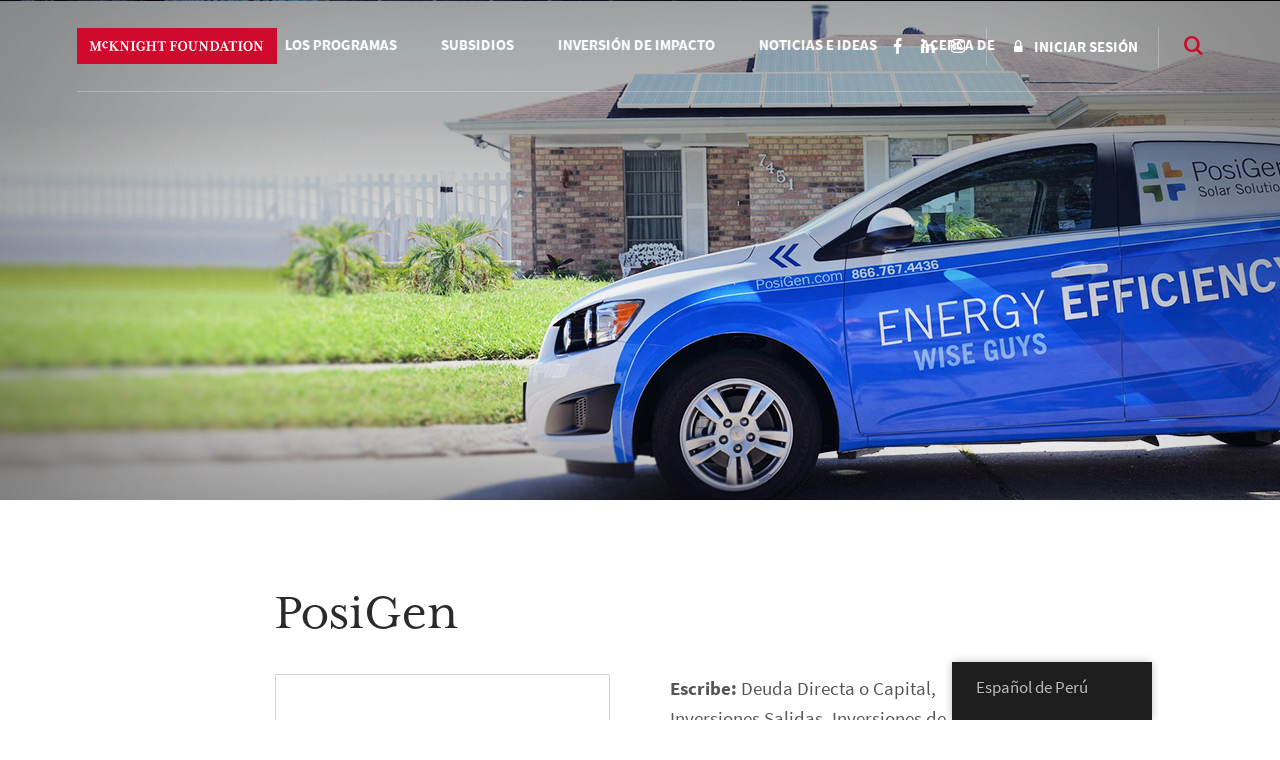

--- FILE ---
content_type: text/html; charset=UTF-8
request_url: https://www.mcknight.org/wp-content/plugins/translatepress-multilingual/includes/trp-ajax.php
body_size: 116
content:
[{"type":"regular","group":"dynamicstrings","translationsArray":{"es_PE":{"translated":"Facebook","status":"1","editedTranslation":"Facebook"}},"original":"Facebook"},{"type":"regular","group":"dynamicstrings","translationsArray":{"es_PE":{"translated":"LinkedIn","status":"1","editedTranslation":"LinkedIn"}},"original":"LinkedIn"},{"type":"regular","group":"dynamicstrings","translationsArray":{"es_PE":{"translated":"Comparte esta selecci\u00f3n","status":"1","editedTranslation":"Comparte esta selecci\u00f3n"}},"original":"Share this selection"},{"type":"regular","group":"dynamicstrings","translationsArray":{"es_PE":{"translated":"Comparte esta selecci\u00f3n por correo electr\u00f3nico","status":"1","editedTranslation":"Comparte esta selecci\u00f3n por correo electr\u00f3nico"}},"original":"Share this selection by email"},{"type":"regular","group":"dynamicstrings","translationsArray":{"es_PE":{"translated":"Comparte esta selecci\u00f3n en Facebook","status":"1","editedTranslation":"Comparte esta selecci\u00f3n en Facebook"}},"original":"Share this selection on Facebook"},{"type":"regular","group":"dynamicstrings","translationsArray":{"es_PE":{"translated":"Comparte esta selecci\u00f3n en LinkedIn","status":"1","editedTranslation":"Comparte esta selecci\u00f3n en LinkedIn"}},"original":"Share this selection on LinkedIn"},{"type":"regular","group":"dynamicstrings","translationsArray":{"es_PE":{"translated":"Comparte esta selecci\u00f3n en Twitter","status":"1","editedTranslation":"Comparte esta selecci\u00f3n en Twitter"}},"original":"Share this selection on Twitter"},{"type":"regular","group":"dynamicstrings","translationsArray":{"es_PE":{"translated":"P\u00edo","status":"1","editedTranslation":"P\u00edo"}},"original":"Tweet"}]

--- FILE ---
content_type: text/css; charset=utf-8
request_url: https://www.mcknight.org/wp-content/themes/mcknight-foundation/dist/styles/main.css?ver=1748402685
body_size: 52743
content:
@charset "UTF-8";

/*! normalize.css v5.0.0 | MIT License | github.com/necolas/normalize.css */html{font-family:sans-serif;line-height:1.15;-ms-text-size-adjust:100%;-webkit-text-size-adjust:100%}body{margin:0}article,aside,footer,header,nav,section{display:block}h1{font-size:2em;margin:.67em 0}figcaption,figure,main{display:block}figure{margin:1em 40px}hr{box-sizing:content-box;height:0;overflow:visible}pre{font-family:monospace,monospace;font-size:1em}a{background-color:transparent;-webkit-text-decoration-skip:objects}a:active,a:hover{outline-width:0}abbr[title]{border-bottom:none;text-decoration:underline;text-decoration:underline dotted}b,strong{font-weight:inherit;font-weight:bolder}code,kbd,samp{font-family:monospace,monospace;font-size:1em}dfn{font-style:italic}mark{background-color:#ff0;color:#000}small{font-size:80%}sub,sup{font-size:75%;line-height:0;position:relative;vertical-align:baseline}sub{bottom:-.25em}sup{top:-.5em}audio,video{display:inline-block}audio:not([controls]){display:none;height:0}img{border-style:none}svg:not(:root){overflow:hidden}button,input,optgroup,select,textarea{font-family:sans-serif;font-size:100%;line-height:1.15;margin:0}button,input{overflow:visible}button,select{text-transform:none}[type=reset],[type=submit],button,html [type=button]{-webkit-appearance:button}[type=button]::-moz-focus-inner,[type=reset]::-moz-focus-inner,[type=submit]::-moz-focus-inner,button::-moz-focus-inner{border-style:none;padding:0}[type=button]:-moz-focusring,[type=reset]:-moz-focusring,[type=submit]:-moz-focusring,button:-moz-focusring{outline:1px dotted ButtonText}fieldset{border:1px solid silver;margin:0 2px;padding:.35em .625em .75em}legend{box-sizing:border-box;color:inherit;display:table;max-width:100%;padding:0;white-space:normal}progress{display:inline-block;vertical-align:baseline}textarea{overflow:auto}[type=checkbox],[type=radio]{box-sizing:border-box;padding:0}[type=number]::-webkit-inner-spin-button,[type=number]::-webkit-outer-spin-button{height:auto}[type=search]{-webkit-appearance:textfield;outline-offset:-2px}[type=search]::-webkit-search-cancel-button,[type=search]::-webkit-search-decoration{-webkit-appearance:none}::-webkit-file-upload-button{-webkit-appearance:button;font:inherit}details,menu{display:block}summary{display:list-item}canvas{display:inline-block}[hidden],template{display:none}.mfp-bg{z-index:1042;overflow:hidden;background:#0b0b0b;opacity:.8}.mfp-bg,.mfp-wrap{top:0;left:0;width:100%;height:100%;position:fixed}.mfp-wrap{z-index:1043;outline:none!important;-webkit-backface-visibility:hidden}.mfp-container{text-align:center;position:absolute;width:100%;height:100%;left:0;top:0;padding:0 8px;box-sizing:border-box}.mfp-container:before{content:"";display:inline-block;height:100%;vertical-align:middle}.mfp-align-top .mfp-container:before{display:none}.mfp-content{position:relative;display:inline-block;vertical-align:middle;margin:0 auto;text-align:left;z-index:1045}.mfp-ajax-holder .mfp-content,.mfp-inline-holder .mfp-content{width:100%;cursor:auto}.mfp-ajax-cur{cursor:progress}.mfp-zoom-out-cur,.mfp-zoom-out-cur .mfp-image-holder .mfp-close{cursor:zoom-out}.mfp-zoom{cursor:pointer;cursor:zoom-in}.mfp-auto-cursor .mfp-content{cursor:auto}.mfp-arrow,.mfp-close,.mfp-counter,.mfp-preloader{-webkit-user-select:none;-moz-user-select:none;-ms-user-select:none;user-select:none}.mfp-loading.mfp-figure{display:none}.mfp-hide{display:none!important}.mfp-preloader{color:#ccc;position:absolute;top:50%;width:auto;text-align:center;margin-top:-.8em;left:8px;right:8px;z-index:1044}.mfp-preloader a{color:#ccc}.mfp-preloader a:hover{color:#fff}.mfp-s-error .mfp-content,.mfp-s-ready .mfp-preloader{display:none}button.mfp-arrow,button.mfp-close{overflow:visible;cursor:pointer;background:transparent;border:0;-webkit-appearance:none;display:block;outline:none;padding:0;z-index:1046;box-shadow:none;-ms-touch-action:manipulation;touch-action:manipulation}button::-moz-focus-inner{padding:0;border:0}.mfp-close{width:44px;height:44px;line-height:44px;position:absolute;right:0;top:0;text-decoration:none;text-align:center;opacity:.65;padding:0 0 18px 10px;color:#fff;font-style:normal;font-size:28px;font-family:Arial,Baskerville,monospace}.mfp-close:focus,.mfp-close:hover{opacity:1}.mfp-close:active{top:1px}.mfp-close-btn-in .mfp-close{color:#333}.mfp-iframe-holder .mfp-close,.mfp-image-holder .mfp-close{color:#fff;right:-6px;text-align:right;padding-right:6px;width:100%}.mfp-counter{position:absolute;top:0;right:0;color:#ccc;font-size:12px;line-height:18px;white-space:nowrap}.mfp-arrow{position:absolute;opacity:.65;margin:0;top:50%;margin-top:-55px;padding:0;width:90px;height:110px;-webkit-tap-highlight-color:transparent}.mfp-arrow:active{margin-top:-54px}.mfp-arrow:focus,.mfp-arrow:hover{opacity:1}.mfp-arrow:after,.mfp-arrow:before{content:"";display:block;width:0;height:0;position:absolute;left:0;top:0;margin-top:35px;margin-left:35px;border:medium inset transparent}.mfp-arrow:after{border-top-width:13px;border-bottom-width:13px;top:8px}.mfp-arrow:before{border-top-width:21px;border-bottom-width:21px;opacity:.7}.mfp-arrow-left{left:0}.mfp-arrow-left:after{border-right:17px solid #fff;margin-left:31px}.mfp-arrow-left:before{margin-left:25px;border-right:27px solid #3f3f3f}.mfp-arrow-right{right:0}.mfp-arrow-right:after{border-left:17px solid #fff;margin-left:39px}.mfp-arrow-right:before{border-left:27px solid #3f3f3f}.mfp-iframe-holder{padding-top:40px;padding-bottom:40px}.mfp-iframe-holder .mfp-content{line-height:0;width:100%;max-width:900px}.mfp-iframe-holder .mfp-close{top:-40px}.mfp-iframe-scaler{width:100%;height:0;overflow:hidden;padding-top:56.25%}.mfp-iframe-scaler iframe{position:absolute;display:block;top:0;left:0;width:100%;height:100%;box-shadow:0 0 8px rgba(0,0,0,.6);background:#000}img.mfp-img{width:auto;max-width:100%;height:auto;display:block;box-sizing:border-box;padding:40px 0;margin:0 auto}.mfp-figure,img.mfp-img{line-height:0}.mfp-figure:after{content:"";position:absolute;left:0;top:40px;bottom:40px;display:block;right:0;width:auto;height:auto;z-index:-1;box-shadow:0 0 8px rgba(0,0,0,.6);background:#444}.mfp-figure small{color:#bdbdbd;display:block;font-size:12px;line-height:14px}.mfp-figure figure{margin:0}.mfp-bottom-bar{margin-top:-36px;position:absolute;top:100%;left:0;width:100%;cursor:auto}.mfp-title{text-align:left;line-height:18px;color:#f3f3f3;word-wrap:break-word;padding-right:36px}.mfp-image-holder .mfp-content{max-width:100%}.mfp-gallery .mfp-image-holder .mfp-figure{cursor:pointer}@media screen and (max-height:300px),screen and (max-width:800px) and (orientation:landscape){.mfp-img-mobile .mfp-image-holder{padding-left:0;padding-right:0}.mfp-img-mobile img.mfp-img{padding:0}.mfp-img-mobile .mfp-figure:after{top:0;bottom:0}.mfp-img-mobile .mfp-figure small{display:inline;margin-left:5px}.mfp-img-mobile .mfp-bottom-bar{background:rgba(0,0,0,.6);bottom:0;margin:0;top:auto;padding:3px 5px;position:fixed;box-sizing:border-box}.mfp-img-mobile .mfp-bottom-bar:empty{padding:0}.mfp-img-mobile .mfp-counter{right:5px;top:3px}.mfp-img-mobile .mfp-close{top:0;right:0;width:35px;height:35px;line-height:35px;background:rgba(0,0,0,.6);position:fixed;text-align:center;padding:0}}@media (max-width:900px){.mfp-arrow{-webkit-transform:scale(.75);transform:scale(.75)}.mfp-arrow-left{-webkit-transform-origin:0;transform-origin:0}.mfp-arrow-right{-webkit-transform-origin:100%;transform-origin:100%}.mfp-container{padding-left:6px;padding-right:6px}}@import url(../../bower_components/normalize-css/normalize.css);@import url(../../bower_components/magnific-popup/dist/magnific-popup.css);
/*! jQuery UI - v1.12.1 - 2018-08-13
* http://jqueryui.com
* Includes: core.css, datepicker.css, theme.css
* To view and modify this theme, visit http://jqueryui.com/themeroller/?scope=&folderName=base&cornerRadiusShadow=8px&offsetLeftShadow=0px&offsetTopShadow=0px&thicknessShadow=5px&opacityShadow=30&bgImgOpacityShadow=0&bgTextureShadow=flat&bgColorShadow=666666&opacityOverlay=30&bgImgOpacityOverlay=0&bgTextureOverlay=flat&bgColorOverlay=aaaaaa&iconColorError=cc0000&fcError=5f3f3f&borderColorError=f1a899&bgTextureError=flat&bgColorError=fddfdf&iconColorHighlight=777620&fcHighlight=777620&borderColorHighlight=dad55e&bgTextureHighlight=flat&bgColorHighlight=fffa90&iconColorActive=ffffff&fcActive=ffffff&borderColorActive=003eff&bgTextureActive=flat&bgColorActive=007fff&iconColorHover=555555&fcHover=2b2b2b&borderColorHover=cccccc&bgTextureHover=flat&bgColorHover=ededed&iconColorDefault=777777&fcDefault=454545&borderColorDefault=c5c5c5&bgTextureDefault=flat&bgColorDefault=f6f6f6&iconColorContent=444444&fcContent=333333&borderColorContent=dddddd&bgTextureContent=flat&bgColorContent=ffffff&iconColorHeader=444444&fcHeader=333333&borderColorHeader=dddddd&bgTextureHeader=flat&bgColorHeader=e9e9e9&cornerRadius=3px&fwDefault=normal&fsDefault=1em&ffDefault=Arial%2CHelvetica%2Csans-serif
* Copyright jQuery Foundation and other contributors; Licensed MIT */.ui-helper-hidden{display:none}.ui-helper-hidden-accessible{border:0;clip:rect(0 0 0 0);height:1px;margin:-1px;overflow:hidden;padding:0;position:absolute;width:1px}.ui-helper-reset{margin:0;padding:0;border:0;outline:0;line-height:1.3;text-decoration:none;font-size:100%;list-style:none}.ui-helper-clearfix:after,.ui-helper-clearfix:before{content:"";display:table;border-collapse:collapse}.ui-helper-clearfix:after{clear:both}.ui-helper-zfix{width:100%;height:100%;top:0;left:0;position:absolute;opacity:0;filter:Alpha(Opacity=0)}.ui-front{z-index:100}.ui-state-disabled{cursor:default!important;pointer-events:none}.ui-icon{display:inline-block;vertical-align:middle;margin-top:-.25em;position:relative;text-indent:-99999px;overflow:hidden;background-repeat:no-repeat}.ui-widget-icon-block{left:50%;margin-left:-8px;display:block}.ui-widget-overlay{position:fixed;top:0;left:0;width:100%;height:100%}.ui-datepicker{width:17em;padding:.2em .2em 0;display:none}.ui-datepicker .ui-datepicker-header{position:relative;padding:.2em 0}.ui-datepicker .ui-datepicker-next,.ui-datepicker .ui-datepicker-prev{position:absolute;top:2px;width:1.8em;height:1.8em}.ui-datepicker .ui-datepicker-next-hover,.ui-datepicker .ui-datepicker-prev-hover{top:1px}.ui-datepicker .ui-datepicker-prev{left:2px}.ui-datepicker .ui-datepicker-next{right:2px}.ui-datepicker .ui-datepicker-prev-hover{left:1px}.ui-datepicker .ui-datepicker-next-hover{right:1px}.ui-datepicker .ui-datepicker-next span,.ui-datepicker .ui-datepicker-prev span{display:block;position:absolute;left:50%;margin-left:-8px;top:50%;margin-top:-8px}.ui-datepicker .ui-datepicker-title{margin:0 2.3em;line-height:1.8em;text-align:center}.ui-datepicker .ui-datepicker-title select{font-size:1em;margin:1px 0}.ui-datepicker select.ui-datepicker-month,.ui-datepicker select.ui-datepicker-year{width:45%}.ui-datepicker table{width:100%;font-size:.9em;border-collapse:collapse;margin:0 0 .4em}.ui-datepicker th{padding:.7em .3em;text-align:center;font-weight:700;border:0}.ui-datepicker td{border:0;padding:1px}.ui-datepicker td a,.ui-datepicker td span{display:block;padding:.2em;text-align:right;text-decoration:none}.ui-datepicker .ui-datepicker-buttonpane{background-image:none;margin:.7em 0 0;padding:0 .2em;border-left:0;border-right:0;border-bottom:0}.ui-datepicker .ui-datepicker-buttonpane button{float:right;margin:.5em .2em .4em;cursor:pointer;padding:.2em .6em .3em;width:auto;overflow:visible}.ui-datepicker .ui-datepicker-buttonpane button.ui-datepicker-current{float:left}.ui-datepicker.ui-datepicker-multi{width:auto}.ui-datepicker-multi .ui-datepicker-group{float:left}.ui-datepicker-multi .ui-datepicker-group table{width:95%;margin:0 auto .4em}.ui-datepicker-multi-2 .ui-datepicker-group{width:50%}.ui-datepicker-multi-3 .ui-datepicker-group{width:33.3%}.ui-datepicker-multi-4 .ui-datepicker-group{width:25%}.ui-datepicker-multi .ui-datepicker-group-last .ui-datepicker-header,.ui-datepicker-multi .ui-datepicker-group-middle .ui-datepicker-header{border-left-width:0}.ui-datepicker-multi .ui-datepicker-buttonpane{clear:left}.ui-datepicker-row-break{clear:both;width:100%;font-size:0}.ui-datepicker-rtl{direction:rtl}.ui-datepicker-rtl .ui-datepicker-prev{right:2px;left:auto}.ui-datepicker-rtl .ui-datepicker-next{left:2px;right:auto}.ui-datepicker-rtl .ui-datepicker-prev:hover{right:1px;left:auto}.ui-datepicker-rtl .ui-datepicker-next:hover{left:1px;right:auto}.ui-datepicker-rtl .ui-datepicker-buttonpane{clear:right}.ui-datepicker-rtl .ui-datepicker-buttonpane button{float:left}.ui-datepicker-rtl .ui-datepicker-buttonpane button.ui-datepicker-current,.ui-datepicker-rtl .ui-datepicker-group{float:right}.ui-datepicker-rtl .ui-datepicker-group-last .ui-datepicker-header,.ui-datepicker-rtl .ui-datepicker-group-middle .ui-datepicker-header{border-right-width:0;border-left-width:1px}.ui-datepicker .ui-icon{display:block;text-indent:-99999px;overflow:hidden;background-repeat:no-repeat;left:.5em;top:.3em}.ui-widget{font-family:Arial,Helvetica,sans-serif}.ui-widget,.ui-widget .ui-widget{font-size:1em}.ui-widget button,.ui-widget input,.ui-widget select,.ui-widget textarea{font-family:Arial,Helvetica,sans-serif;font-size:1em}.ui-widget.ui-widget-content{border:1px solid #c5c5c5}.ui-widget-content{border:1px solid #ddd;background:#fff;color:#333}.ui-widget-content a{color:#333}.ui-widget-header{border:1px solid #ddd;background:#e9e9e9;color:#333;font-weight:700}.ui-widget-header a{color:#333}.ui-button,.ui-state-default,.ui-widget-content .ui-state-default,.ui-widget-header .ui-state-default,html .ui-button.ui-state-disabled:active,html .ui-button.ui-state-disabled:hover{border:1px solid #c5c5c5;background:#f6f6f6;font-weight:400;color:#454545}.ui-button,.ui-state-default a,.ui-state-default a:link,.ui-state-default a:visited,a.ui-button,a:link.ui-button,a:visited.ui-button{color:#454545;text-decoration:none}.ui-button:focus,.ui-button:hover,.ui-state-focus,.ui-state-hover,.ui-widget-content .ui-state-focus,.ui-widget-content .ui-state-hover,.ui-widget-header .ui-state-focus,.ui-widget-header .ui-state-hover{border:1px solid #ccc;background:#ededed;font-weight:400;color:#2b2b2b}.ui-state-focus a,.ui-state-focus a:hover,.ui-state-focus a:link,.ui-state-focus a:visited,.ui-state-hover a,.ui-state-hover a:hover,.ui-state-hover a:link,.ui-state-hover a:visited,a.ui-button:focus,a.ui-button:hover{color:#2b2b2b;text-decoration:none}.ui-visual-focus{box-shadow:0 0 3px 1px #5e9ed6}.ui-button.ui-state-active:hover,.ui-button:active,.ui-state-active,.ui-widget-content .ui-state-active,.ui-widget-header .ui-state-active,a.ui-button:active{border:1px solid #003eff;background:#007fff;font-weight:400;color:#fff}.ui-icon-background,.ui-state-active .ui-icon-background{border:#003eff;background-color:#fff}.ui-state-active a,.ui-state-active a:link,.ui-state-active a:visited{color:#fff;text-decoration:none}.ui-state-highlight,.ui-widget-content .ui-state-highlight,.ui-widget-header .ui-state-highlight{border:1px solid #dad55e;background:#fffa90;color:#777620}.ui-state-checked{border:1px solid #dad55e;background:#fffa90}.ui-state-highlight a,.ui-widget-content .ui-state-highlight a,.ui-widget-header .ui-state-highlight a{color:#777620}.ui-state-error,.ui-widget-content .ui-state-error,.ui-widget-header .ui-state-error{border:1px solid #f1a899;background:#fddfdf;color:#5f3f3f}.ui-state-error-text,.ui-state-error a,.ui-widget-content .ui-state-error-text,.ui-widget-content .ui-state-error a,.ui-widget-header .ui-state-error-text,.ui-widget-header .ui-state-error a{color:#5f3f3f}.ui-priority-primary,.ui-widget-content .ui-priority-primary,.ui-widget-header .ui-priority-primary{font-weight:700}.ui-priority-secondary,.ui-widget-content .ui-priority-secondary,.ui-widget-header .ui-priority-secondary{opacity:.7;filter:Alpha(Opacity=70);font-weight:400}.ui-state-disabled,.ui-widget-content .ui-state-disabled,.ui-widget-header .ui-state-disabled{opacity:.35;filter:Alpha(Opacity=35);background-image:none}.ui-state-disabled .ui-icon{filter:Alpha(Opacity=35)}.ui-icon{width:16px;height:16px}.ui-icon,.ui-widget-content .ui-icon,.ui-widget-header .ui-icon{background-image:url(images/ui-icons_444444_256x240.png)}.ui-button:focus .ui-icon,.ui-button:hover .ui-icon,.ui-state-focus .ui-icon,.ui-state-hover .ui-icon{background-image:url(images/ui-icons_555555_256x240.png)}.ui-button:active .ui-icon,.ui-state-active .ui-icon{background-image:url(images/ui-icons_ffffff_256x240.png)}.ui-button .ui-state-highlight.ui-icon,.ui-state-highlight .ui-icon{background-image:url(images/ui-icons_777620_256x240.png)}.ui-state-error-text .ui-icon,.ui-state-error .ui-icon{background-image:url(images/ui-icons_cc0000_256x240.png)}.ui-button .ui-icon{background-image:url(images/ui-icons_777777_256x240.png)}.ui-icon-blank{background-position:16px 16px}.ui-icon-caret-1-n{background-position:0 0}.ui-icon-caret-1-ne{background-position:-16px 0}.ui-icon-caret-1-e{background-position:-32px 0}.ui-icon-caret-1-se{background-position:-48px 0}.ui-icon-caret-1-s{background-position:-65px 0}.ui-icon-caret-1-sw{background-position:-80px 0}.ui-icon-caret-1-w{background-position:-96px 0}.ui-icon-caret-1-nw{background-position:-112px 0}.ui-icon-caret-2-n-s{background-position:-128px 0}.ui-icon-caret-2-e-w{background-position:-144px 0}.ui-icon-triangle-1-n{background-position:0 -16px}.ui-icon-triangle-1-ne{background-position:-16px -16px}.ui-icon-triangle-1-e{background-position:-32px -16px}.ui-icon-triangle-1-se{background-position:-48px -16px}.ui-icon-triangle-1-s{background-position:-65px -16px}.ui-icon-triangle-1-sw{background-position:-80px -16px}.ui-icon-triangle-1-w{background-position:-96px -16px}.ui-icon-triangle-1-nw{background-position:-112px -16px}.ui-icon-triangle-2-n-s{background-position:-128px -16px}.ui-icon-triangle-2-e-w{background-position:-144px -16px}.ui-icon-arrow-1-n{background-position:0 -32px}.ui-icon-arrow-1-ne{background-position:-16px -32px}.ui-icon-arrow-1-e{background-position:-32px -32px}.ui-icon-arrow-1-se{background-position:-48px -32px}.ui-icon-arrow-1-s{background-position:-65px -32px}.ui-icon-arrow-1-sw{background-position:-80px -32px}.ui-icon-arrow-1-w{background-position:-96px -32px}.ui-icon-arrow-1-nw{background-position:-112px -32px}.ui-icon-arrow-2-n-s{background-position:-128px -32px}.ui-icon-arrow-2-ne-sw{background-position:-144px -32px}.ui-icon-arrow-2-e-w{background-position:-160px -32px}.ui-icon-arrow-2-se-nw{background-position:-176px -32px}.ui-icon-arrowstop-1-n{background-position:-192px -32px}.ui-icon-arrowstop-1-e{background-position:-208px -32px}.ui-icon-arrowstop-1-s{background-position:-224px -32px}.ui-icon-arrowstop-1-w{background-position:-240px -32px}.ui-icon-arrowthick-1-n{background-position:1px -48px}.ui-icon-arrowthick-1-ne{background-position:-16px -48px}.ui-icon-arrowthick-1-e{background-position:-32px -48px}.ui-icon-arrowthick-1-se{background-position:-48px -48px}.ui-icon-arrowthick-1-s{background-position:-64px -48px}.ui-icon-arrowthick-1-sw{background-position:-80px -48px}.ui-icon-arrowthick-1-w{background-position:-96px -48px}.ui-icon-arrowthick-1-nw{background-position:-112px -48px}.ui-icon-arrowthick-2-n-s{background-position:-128px -48px}.ui-icon-arrowthick-2-ne-sw{background-position:-144px -48px}.ui-icon-arrowthick-2-e-w{background-position:-160px -48px}.ui-icon-arrowthick-2-se-nw{background-position:-176px -48px}.ui-icon-arrowthickstop-1-n{background-position:-192px -48px}.ui-icon-arrowthickstop-1-e{background-position:-208px -48px}.ui-icon-arrowthickstop-1-s{background-position:-224px -48px}.ui-icon-arrowthickstop-1-w{background-position:-240px -48px}.ui-icon-arrowreturnthick-1-w{background-position:0 -64px}.ui-icon-arrowreturnthick-1-n{background-position:-16px -64px}.ui-icon-arrowreturnthick-1-e{background-position:-32px -64px}.ui-icon-arrowreturnthick-1-s{background-position:-48px -64px}.ui-icon-arrowreturn-1-w{background-position:-64px -64px}.ui-icon-arrowreturn-1-n{background-position:-80px -64px}.ui-icon-arrowreturn-1-e{background-position:-96px -64px}.ui-icon-arrowreturn-1-s{background-position:-112px -64px}.ui-icon-arrowrefresh-1-w{background-position:-128px -64px}.ui-icon-arrowrefresh-1-n{background-position:-144px -64px}.ui-icon-arrowrefresh-1-e{background-position:-160px -64px}.ui-icon-arrowrefresh-1-s{background-position:-176px -64px}.ui-icon-arrow-4{background-position:0 -80px}.ui-icon-arrow-4-diag{background-position:-16px -80px}.ui-icon-extlink{background-position:-32px -80px}.ui-icon-newwin{background-position:-48px -80px}.ui-icon-refresh{background-position:-64px -80px}.ui-icon-shuffle{background-position:-80px -80px}.ui-icon-transfer-e-w{background-position:-96px -80px}.ui-icon-transferthick-e-w{background-position:-112px -80px}.ui-icon-folder-collapsed{background-position:0 -96px}.ui-icon-folder-open{background-position:-16px -96px}.ui-icon-document{background-position:-32px -96px}.ui-icon-document-b{background-position:-48px -96px}.ui-icon-note{background-position:-64px -96px}.ui-icon-mail-closed{background-position:-80px -96px}.ui-icon-mail-open{background-position:-96px -96px}.ui-icon-suitcase{background-position:-112px -96px}.ui-icon-comment{background-position:-128px -96px}.ui-icon-person{background-position:-144px -96px}.ui-icon-print{background-position:-160px -96px}.ui-icon-trash{background-position:-176px -96px}.ui-icon-locked{background-position:-192px -96px}.ui-icon-unlocked{background-position:-208px -96px}.ui-icon-bookmark{background-position:-224px -96px}.ui-icon-tag{background-position:-240px -96px}.ui-icon-home{background-position:0 -112px}.ui-icon-flag{background-position:-16px -112px}.ui-icon-calendar{background-position:-32px -112px}.ui-icon-cart{background-position:-48px -112px}.ui-icon-pencil{background-position:-64px -112px}.ui-icon-clock{background-position:-80px -112px}.ui-icon-disk{background-position:-96px -112px}.ui-icon-calculator{background-position:-112px -112px}.ui-icon-zoomin{background-position:-128px -112px}.ui-icon-zoomout{background-position:-144px -112px}.ui-icon-search{background-position:-160px -112px}.ui-icon-wrench{background-position:-176px -112px}.ui-icon-gear{background-position:-192px -112px}.ui-icon-heart{background-position:-208px -112px}.ui-icon-star{background-position:-224px -112px}.ui-icon-link{background-position:-240px -112px}.ui-icon-cancel{background-position:0 -128px}.ui-icon-plus{background-position:-16px -128px}.ui-icon-plusthick{background-position:-32px -128px}.ui-icon-minus{background-position:-48px -128px}.ui-icon-minusthick{background-position:-64px -128px}.ui-icon-close{background-position:-80px -128px}.ui-icon-closethick{background-position:-96px -128px}.ui-icon-key{background-position:-112px -128px}.ui-icon-lightbulb{background-position:-128px -128px}.ui-icon-scissors{background-position:-144px -128px}.ui-icon-clipboard{background-position:-160px -128px}.ui-icon-copy{background-position:-176px -128px}.ui-icon-contact{background-position:-192px -128px}.ui-icon-image{background-position:-208px -128px}.ui-icon-video{background-position:-224px -128px}.ui-icon-script{background-position:-240px -128px}.ui-icon-alert{background-position:0 -144px}.ui-icon-info{background-position:-16px -144px}.ui-icon-notice{background-position:-32px -144px}.ui-icon-help{background-position:-48px -144px}.ui-icon-check{background-position:-64px -144px}.ui-icon-bullet{background-position:-80px -144px}.ui-icon-radio-on{background-position:-96px -144px}.ui-icon-radio-off{background-position:-112px -144px}.ui-icon-pin-w{background-position:-128px -144px}.ui-icon-pin-s{background-position:-144px -144px}.ui-icon-play{background-position:0 -160px}.ui-icon-pause{background-position:-16px -160px}.ui-icon-seek-next{background-position:-32px -160px}.ui-icon-seek-prev{background-position:-48px -160px}.ui-icon-seek-end{background-position:-64px -160px}.ui-icon-seek-first,.ui-icon-seek-start{background-position:-80px -160px}.ui-icon-stop{background-position:-96px -160px}.ui-icon-eject{background-position:-112px -160px}.ui-icon-volume-off{background-position:-128px -160px}.ui-icon-volume-on{background-position:-144px -160px}.ui-icon-power{background-position:0 -176px}.ui-icon-signal-diag{background-position:-16px -176px}.ui-icon-signal{background-position:-32px -176px}.ui-icon-battery-0{background-position:-48px -176px}.ui-icon-battery-1{background-position:-64px -176px}.ui-icon-battery-2{background-position:-80px -176px}.ui-icon-battery-3{background-position:-96px -176px}.ui-icon-circle-plus{background-position:0 -192px}.ui-icon-circle-minus{background-position:-16px -192px}.ui-icon-circle-close{background-position:-32px -192px}.ui-icon-circle-triangle-e{background-position:-48px -192px}.ui-icon-circle-triangle-s{background-position:-64px -192px}.ui-icon-circle-triangle-w{background-position:-80px -192px}.ui-icon-circle-triangle-n{background-position:-96px -192px}.ui-icon-circle-arrow-e{background-position:-112px -192px}.ui-icon-circle-arrow-s{background-position:-128px -192px}.ui-icon-circle-arrow-w{background-position:-144px -192px}.ui-icon-circle-arrow-n{background-position:-160px -192px}.ui-icon-circle-zoomin{background-position:-176px -192px}.ui-icon-circle-zoomout{background-position:-192px -192px}.ui-icon-circle-check{background-position:-208px -192px}.ui-icon-circlesmall-plus{background-position:0 -208px}.ui-icon-circlesmall-minus{background-position:-16px -208px}.ui-icon-circlesmall-close{background-position:-32px -208px}.ui-icon-squaresmall-plus{background-position:-48px -208px}.ui-icon-squaresmall-minus{background-position:-64px -208px}.ui-icon-squaresmall-close{background-position:-80px -208px}.ui-icon-grip-dotted-vertical{background-position:0 -224px}.ui-icon-grip-dotted-horizontal{background-position:-16px -224px}.ui-icon-grip-solid-vertical{background-position:-32px -224px}.ui-icon-grip-solid-horizontal{background-position:-48px -224px}.ui-icon-gripsmall-diagonal-se{background-position:-64px -224px}.ui-icon-grip-diagonal-se{background-position:-80px -224px}.ui-corner-all,.ui-corner-left,.ui-corner-tl,.ui-corner-top{border-top-left-radius:3px}.ui-corner-all,.ui-corner-right,.ui-corner-top,.ui-corner-tr{border-top-right-radius:3px}.ui-corner-all,.ui-corner-bl,.ui-corner-bottom,.ui-corner-left{border-bottom-left-radius:3px}.ui-corner-all,.ui-corner-bottom,.ui-corner-br,.ui-corner-right{border-bottom-right-radius:3px}.ui-widget-overlay{background:#aaa;opacity:.3;filter:Alpha(Opacity=30)}.ui-widget-shadow{box-shadow:0 0 5px #666}@-webkit-keyframes titleAnimation{0%{opacity:0;-webkit-transform:translateX(-15px);transform:translateX(-15px)}to{opacity:1;-webkit-transform:translateY(0);transform:translateY(0)}}@keyframes titleAnimation{0%{opacity:0;-webkit-transform:translateX(-15px);transform:translateX(-15px)}to{opacity:1;-webkit-transform:translateY(0);transform:translateY(0)}}@-webkit-keyframes homeSlideAnimation{0%{opacity:0;-webkit-transform:translateY(15px);transform:translateY(15px)}to{opacity:1;-webkit-transform:translateY(0);transform:translateY(0)}}@keyframes homeSlideAnimation{0%{opacity:0;-webkit-transform:translateY(15px);transform:translateY(15px)}to{opacity:1;-webkit-transform:translateY(0);transform:translateY(0)}}@-webkit-keyframes programSlideHeadingAnimation{0%{opacity:0;-webkit-transform:translateY(40px);transform:translateY(40px)}to{opacity:1;-webkit-transform:translateY(0);transform:translateY(0)}}@keyframes programSlideHeadingAnimation{0%{opacity:0;-webkit-transform:translateY(40px);transform:translateY(40px)}to{opacity:1;-webkit-transform:translateY(0);transform:translateY(0)}}@-webkit-keyframes programSlideAnimation{0%{opacity:0;-webkit-transform:translateX(-30px);transform:translateX(-30px)}to{opacity:1;-webkit-transform:translateX(0);transform:translateX(0)}}@keyframes programSlideAnimation{0%{opacity:0;-webkit-transform:translateX(-30px);transform:translateX(-30px)}to{opacity:1;-webkit-transform:translateX(0);transform:translateX(0)}}@-webkit-keyframes programSlideLineAnimation{0%{-webkit-transform:scaleY(0);transform:scaleY(0)}to{-webkit-transform:scaleY(1);transform:scaleY(1)}}@keyframes programSlideLineAnimation{0%{-webkit-transform:scaleY(0);transform:scaleY(0)}to{-webkit-transform:scaleY(1);transform:scaleY(1)}}@-webkit-keyframes AnimatedButtonText{0%{opacity:0;-webkit-transform:translateY(15px);transform:translateY(15px)}to{opacity:1;-webkit-transform:translateY(0);transform:translateY(0)}}@keyframes AnimatedButtonText{0%{opacity:0;-webkit-transform:translateY(15px);transform:translateY(15px)}to{opacity:1;-webkit-transform:translateY(0);transform:translateY(0)}}@-webkit-keyframes AnimatedButtonIcon{0%{-webkit-transform:scale(0);transform:scale(0)}to{-webkit-transform:scale(1);transform:scale(1)}}@keyframes AnimatedButtonIcon{0%{-webkit-transform:scale(0);transform:scale(0)}to{-webkit-transform:scale(1);transform:scale(1)}}@-webkit-keyframes AnimatedButtonIconInner{0%{-webkit-transform:translateX(-400%);transform:translateX(-400%)}to{-webkit-transform:translateX(0);transform:translateX(0)}}@keyframes AnimatedButtonIconInner{0%{-webkit-transform:translateX(-400%);transform:translateX(-400%)}to{-webkit-transform:translateX(0);transform:translateX(0)}}.reveal{opacity:0;transition:opacity .6s;transition-timing-function:cubic-bezier(.13,.44,.26,.99)}.reveal--delay-1{transition-delay:.3s}.reveal--delay-2{transition-delay:.6s}.reveal--delay-3{transition-delay:.9s}.reveal--long{transition:opacity 1s}.reveal--long.reveal--delay-1{transition-delay:1s}.reveal--long.reveal--delay-2{transition-delay:2s}.reveal--long.reveal--delay-3{transition-delay:3s}.no-js .reveal,.reveal.revealed{opacity:1}@-webkit-keyframes kenBurns{0%{-webkit-transform:scale(1.1);transform:scale(1.1)}to{-webkit-transform:scale(1);transform:scale(1)}}@keyframes kenBurns{0%{-webkit-transform:scale(1.1);transform:scale(1.1)}to{-webkit-transform:scale(1);transform:scale(1)}}#load-more button:before,.animate-spin{-webkit-animation:spin 2s infinite linear;animation:spin 2s infinite linear;display:inline-block}@-webkit-keyframes spin{0%{-webkit-transform:translateX(-50%) translateY(-50%) rotate(0deg);transform:translateX(-50%) translateY(-50%) rotate(0deg)}to{-webkit-transform:translateX(-50%) translateY(-50%) rotate(359deg);transform:rtranslateX(-50%) translateY(-50%) otate(359deg)}}@keyframes spin{0%{-webkit-transform:translateX(-50%) translateY(-50%) rotate(0deg);transform:translateX(-50%) translateY(-50%) rotate(0deg)}to{-webkit-transform:translateX(-50%) translateY(-50%) rotate(359deg);transform:translateX(-50%) translateY(-50%) rotate(359deg)}}html{box-sizing:border-box}*,:after,:before{box-sizing:inherit}body{font-family:source-sans-pro,sans-serif;color:#2a2a2c;font-size:19px;font-size:1.1875rem;-webkit-font-smoothing:antialiased;overflow-x:hidden}#main-content .anchor-links a,.anchor-links a,.eyebrow,.h1,.h2,.h3,.h4,.h5,.h6,blockquote,figure,footer .main-footer nav li a,h1,h2,h3,h4,h5,h6,p{margin:0 0 1.5625rem;font-weight:400}.h1,.h2,.h3,.h4,footer .main-footer nav li a,h1,h2,h3,h4{font-family:"mrs-eaves-xl-serif",serif}.h1,h1{display:block;font-size:2.5rem}@media screen and (min-width:576px){.h1,h1{font-size:calc(1.9230769231vw + 1.8076923077rem)}}@media screen and (min-width:1200px){.h1,h1{font-size:3.25rem}}.h1,h1{line-height:2.5rem}@media screen and (min-width:576px){.h1,h1{line-height:calc(2.2435897436vw + 1.6923076923rem)}}@media screen and (min-width:1200px){.h1,h1{line-height:3.375rem}}.h2,h2{display:block;font-size:1.875rem}@media screen and (min-width:576px){.h2,h2{font-size:calc(2.5641025641vw + .9519230769rem)}}@media screen and (min-width:1200px){.h2,h2{font-size:2.875rem}}.h2,h2{line-height:1.875rem}@media screen and (min-width:576px){.h2,h2{line-height:calc(2.2435897436vw + 1.0673076923rem)}}@media screen and (min-width:1200px){.h2,h2{line-height:2.75rem}}.h3,h3{display:block;font-size:1.375rem}@media screen and (min-width:576px){.h3,h3{font-size:calc(1.6025641026vw + .7980769231rem)}}@media screen and (min-width:1200px){.h3,h3{font-size:2rem}}.h3,h3{line-height:1.625rem}@media screen and (min-width:576px){.h3,h3{line-height:calc(1.6025641026vw + 1.0480769231rem)}}@media screen and (min-width:1200px){.h3,h3{line-height:2.25rem}}.h4,footer .main-footer nav li a,h4{display:block;font-size:1.125rem}@media screen and (min-width:576px){.h4,footer .main-footer nav li a,h4{font-size:calc(.9615384615vw + .7788461538rem)}}@media screen and (min-width:1200px){.h4,footer .main-footer nav li a,h4{font-size:1.5rem}}.h4,footer .main-footer nav li a,h4{line-height:1.125rem}@media screen and (min-width:576px){.h4,footer .main-footer nav li a,h4{line-height:calc(1.2820512821vw + .6634615385rem)}}@media screen and (min-width:1200px){.h4,footer .main-footer nav li a,h4{line-height:1.625rem}}#main-content .anchor-links a,.anchor-links a,.eyebrow,.h5,h5{font-size:16px;font-size:1rem;line-height:.875rem;letter-spacing:1.5px;font-weight:700;font-family:source-sans-pro,sans-serif;text-transform:uppercase;display:block;color:#2a2a2c}.h6,h6{font-size:16px;font-size:1rem;line-height:1.25rem;font-weight:700;display:block}.page-title--medium{font-size:1.875rem}@media screen and (min-width:576px){.page-title--medium{font-size:calc(1.6025641026vw + 1.2980769231rem)}}@media screen and (min-width:1200px){.page-title--medium{font-size:2.5rem}}.page-title--medium{line-height:1.875rem}@media screen and (min-width:576px){.page-title--medium{line-height:calc(1.6025641026vw + 1.2980769231rem)}}@media screen and (min-width:1200px){.page-title--medium{line-height:2.5rem}}.page-title--large{font-size:2.6875rem}@media screen and (min-width:576px){.page-title--large{font-size:calc(2.0833333333vw + 1.9375rem)}}@media screen and (min-width:1200px){.page-title--large{font-size:3.5rem}}.page-title--large{line-height:2.6875rem}@media screen and (min-width:576px){.page-title--large{line-height:calc(2.0833333333vw + 1.9375rem)}}@media screen and (min-width:1200px){.page-title--large{line-height:3.5rem}}.page-title--extra-large{font-size:4.625rem}@media screen and (min-width:576px){.page-title--extra-large{font-size:calc(3.5256410256vw + 3.3557692308rem)}}@media screen and (min-width:1200px){.page-title--extra-large{font-size:6rem}}.page-title--extra-large{line-height:3.875rem}@media screen and (min-width:576px){.page-title--extra-large{line-height:calc(2.8846153846vw + 2.8365384615rem)}}@media screen and (min-width:1200px){.page-title--extra-large{line-height:5rem}}p{line-height:1.875rem;color:#55565a}p.small,table{font-size:14px;font-size:.875rem;line-height:1rem;color:#2a2a2c}p a:focus,p a:hover{color:#6a0818}a{transition:color .3s ease,opacity .3s ease;will-change:color,opacity}a,a:focus,a:hover{color:#c8102e;text-decoration:none}#main-content:focus{outline:none}#main-content a:focus,#main-content a:hover{color:#6a0818}figure,img{max-width:100%;height:auto}figure img{margin-bottom:15px}figure figcaption{font-size:11px;font-size:.6875rem;line-height:.8125rem}figure.wp-caption{position:relative;padding:0;margin:0;margin-bottom:15px}figure.wp-caption figcaption{position:absolute;left:25px;right:25px;bottom:15px;text-align:right;color:#fff;z-index:2}figure.wp-caption img{margin-bottom:0}.wp-caption img{display:block;max-width:100%;height:auto}.wp-caption:after{content:"";bottom:0;height:85px;background:hsla(0,28%,91%,0) linear-gradient(180deg,transparent 0,rgba(0,0,0,.75)) repeat 0 0;z-index:1}.wp-caption:after,img:before{position:absolute;display:block;left:0;width:100%}img:before{content:attr(alt);top:0;height:100%;border:1px solid;border-radius:3px;padding:5px 8px;background-color:#e6e6e6}@media (-ms-high-contrast:active),(-ms-high-contrast:none){img[src*=".svg"]{width:100%}}table{width:100%;border-collapse:collapse}table td,table th{border:1px solid #d5d5d6;padding:15px}table th{background:#f4f4f4}iframe{max-width:100%}.main ol,.main ul{padding-left:20px;margin-bottom:25px;margin-top:1em}.main ol ul,.main ul ul{margin-top:1em}.main ol li,.main ul li{margin-bottom:15px;line-height:1.875rem;color:#55565a}blockquote{font-family:"mrs-eaves-xl-serif",serif;border-top:1px solid #c8102e;border-bottom:1px solid #c8102e;padding:50px 0;margin-top:40px;margin-bottom:40px;text-align:right}@media (min-width:768px){blockquote{padding:50px}}blockquote p{margin-bottom:15px;font-style:italic;color:#2a2a2c;font-size:1.75rem}@media screen and (min-width:576px){blockquote p{font-size:calc(.641025641vw + 1.5192307692rem)}}@media screen and (min-width:1200px){blockquote p{font-size:2rem}}blockquote p{line-height:2rem}@media screen and (min-width:576px){blockquote p{line-height:calc(.641025641vw + 1.7692307692rem)}}@media screen and (min-width:1200px){blockquote p{line-height:2.25rem}}blockquote p:last-of-type{display:inline-block;vertical-align:23px;margin-bottom:0}blockquote p:first-of-type{display:block;text-align:left}blockquote .img-circle{display:inline-block;width:64px;height:64px;margin-right:24px}blockquote cite{font-family:source-sans-pro,sans-serif;text-align:right;display:block;font-size:17px;font-size:1.0625rem;line-height:1.75rem;margin-top:25px;font-style:normal}[class^=icon-]{font-size:0;line-height:0;padding:0;border:none;outline:none;background:transparent}[class^=icon-]:before{font-size:16px;font-size:1rem;color:currentColor}::selection{background:#e0e0e0}::-moz-selection{background:#e0e0e0}.social-container li{margin-right:10px}.social-container li:last-of-type{margin-right:0}.social-container [class^=icon-]{display:inline-block;font-size:0;line-height:0}.social-container [class^=icon-]:before{margin:0}.wrap{padding-top:50px}.related-posts{padding-top:40px;padding-bottom:40px;margin-bottom:-80px;background:url(../images/related-posts-bg.jpg) no-repeat;background-size:cover}@media (min-width:768px){.related-posts{padding-top:80px;padding-bottom:80px}}.related-posts .row{padding-top:25px;padding-bottom:25px}.related-posts .list-item .post-label{top:0;left:0;-webkit-transform:none;transform:none}.related-posts .list-item.lg-33 .card-content{padding:25px}.related-posts .list-item.lg-33 .meta-container{left:25px;right:25px}.related-posts .list-item .card.has-img .post-label{-webkit-transform:translateY(-22px);transform:translateY(-22px)}.related-posts .list-item .card.has-img .card-content{padding-top:0}.text-center{display:block;text-align:center}.text-right{display:block;text-align:right}@media (min-width:576px){.sm-text-right{display:block;text-align:right}}@media (min-width:768px){.md-text-right{display:block;text-align:right}}@media (min-width:992px){.lg-text-right{display:block;text-align:right}}.text-highlight{color:#c8102e}#cookie-notice #cn-notice-text .text-highlight,.dark-bg-section.vc_row .text-highlight,.dark-bg-section.vc_section .text-highlight,.text-white .text-highlight{color:#c8102e!important}.eyebrow{margin-bottom:8px}#main-content .anchor-links,.anchor-links,.list-inline{margin-top:0;margin-bottom:0;padding-left:0;list-style:none}#main-content .anchor-links>li,.anchor-links>li,.list-inline>li{display:inline-block;margin-bottom:inherit;color:inherit}.list-of-links,.list-plain{margin:0;padding:0;list-style-type:none}.list-of-links li{margin-bottom:8px}.img-bg{background-size:cover;background-position:50%}.hide,.js-show{display:none!important}.js-hide,.no-js .js-show{display:block!important}.no-js .js-hide{display:none!important}#cookie-notice #cn-notice-text,#cookie-notice #cn-notice-text .anchor-links a,#cookie-notice #cn-notice-text .eyebrow,#cookie-notice #cn-notice-text a,#cookie-notice #cn-notice-text footer .main-footer nav li a,#cookie-notice #cn-notice-text h1,#cookie-notice #cn-notice-text h2,#cookie-notice #cn-notice-text h3,#cookie-notice #cn-notice-text h4,#cookie-notice #cn-notice-text h5,#cookie-notice #cn-notice-text h6,#cookie-notice #cn-notice-text p,#cookie-notice a#cn-notice-text,#main-content .anchor-links .dark-bg-section.vc_row a,#main-content .anchor-links .dark-bg-section.vc_section a,#main-content .anchor-links .text-white a,.anchor-links #cookie-notice #cn-notice-text a,.anchor-links .dark-bg-section.vc_row a,.anchor-links .dark-bg-section.vc_section a,.anchor-links .text-white a,.dark-bg-section.vc_row,.dark-bg-section.vc_row #main-content .anchor-links a,.dark-bg-section.vc_row .anchor-links a,.dark-bg-section.vc_row .eyebrow,.dark-bg-section.vc_row a,.dark-bg-section.vc_row footer .main-footer nav li a,.dark-bg-section.vc_row h1,.dark-bg-section.vc_row h2,.dark-bg-section.vc_row h3,.dark-bg-section.vc_row h4,.dark-bg-section.vc_row h5,.dark-bg-section.vc_row h6,.dark-bg-section.vc_row p,.dark-bg-section.vc_section,.dark-bg-section.vc_section #main-content .anchor-links a,.dark-bg-section.vc_section .anchor-links a,.dark-bg-section.vc_section .eyebrow,.dark-bg-section.vc_section a,.dark-bg-section.vc_section footer .main-footer nav li a,.dark-bg-section.vc_section h1,.dark-bg-section.vc_section h2,.dark-bg-section.vc_section h3,.dark-bg-section.vc_section h4,.dark-bg-section.vc_section h5,.dark-bg-section.vc_section h6,.dark-bg-section.vc_section p,.text-white,.text-white #main-content .anchor-links a,.text-white .anchor-links a,.text-white .eyebrow,.text-white a,.text-white footer .main-footer nav li a,.text-white h1,.text-white h2,.text-white h3,.text-white h4,.text-white h5,.text-white h6,.text-white p,a.dark-bg-section.vc_row,a.dark-bg-section.vc_section,a.text-white,footer .main-footer nav li #cookie-notice #cn-notice-text a,footer .main-footer nav li .dark-bg-section.vc_row a,footer .main-footer nav li .dark-bg-section.vc_section a,footer .main-footer nav li .text-white a{color:#fff}#cookie-notice #cn-notice-text a:hover,#cookie-notice a#cn-notice-text:hover,.dark-bg-section.vc_row a:hover,.dark-bg-section.vc_section a:hover,.text-white a:hover,a.dark-bg-section.vc_row:hover,a.dark-bg-section.vc_section:hover,a.text-white:hover{color:#fff;opacity:.7}.bg-white{background-color:#fff}.img-circle,.img-cover{overflow:hidden;position:relative}.img-circle:before,.img-cover:before{display:block;content:"";width:100%;padding-top:100%}.img-circle>.content,.img-cover>.content{position:absolute;top:0;left:0;right:0;bottom:0}.img-circle img,.img-cover img{position:absolute;left:50%;top:50%;height:100%;width:auto;max-width:none;-webkit-transform:translate(-50%,-50%);transform:translate(-50%,-50%)}.img-circle img.portrait,.img-cover img.portrait{height:auto;width:100%}.img-contain{position:relative;overflow:hidden;-webkit-mask-image:url([data-uri])}.img-contain img{position:absolute;left:50%;top:50%;height:auto;width:100%;-webkit-transform:translate(-50%,-50%);transform:translate(-50%,-50%)}.img-contain img.portrait{height:100%;width:auto}.img-circle{border-radius:50%;-webkit-mask-image:url([data-uri]);position:relative}.img-circle:before{display:block;content:"";width:100%;padding-top:100%}.img-circle>.content{position:absolute;top:0;left:0;right:0;bottom:0}.img-circle img{-webkit-clip-path:circle(50%)}.split-divider{display:-webkit-box;display:-ms-flexbox;display:flex;-webkit-box-align:center;-ms-flex-align:center;align-items:center;-webkit-box-pack:center;-ms-flex-pack:center;justify-content:center;text-align:center}.split-divider:after,.split-divider:before{display:block;content:"";-webkit-box-flex:1;-ms-flex-positive:1;flex-grow:1;min-width:5%;opacity:.1;border-bottom:1px solid currentColor}.split-divider:before{margin-right:15px}.split-divider:after{margin-left:15px}.underline{padding-bottom:15px;border-bottom:1px solid #c8102e}.large-headline{font-size:3.125rem}@media screen and (min-width:576px){.large-headline{font-size:calc(8.0128205128vw + .2403846154rem)}}@media screen and (min-width:1200px){.large-headline{font-size:6.25rem}}.large-headline{line-height:3.125rem}@media screen and (min-width:576px){.large-headline{line-height:calc(8.0128205128vw + .2403846154rem)}}@media screen and (min-width:1200px){.large-headline{line-height:6.25rem}}.extra-large-headline{font-size:6.25rem}@media screen and (min-width:576px){.extra-large-headline{font-size:calc(16.0256410256vw + .4807692308rem)}}@media screen and (min-width:1200px){.extra-large-headline{font-size:12.5rem}}.extra-large-headline{line-height:6.25rem}@media screen and (min-width:576px){.extra-large-headline{line-height:calc(16.0256410256vw + .4807692308rem)}}@media screen and (min-width:1200px){.extra-large-headline{line-height:12.5rem}}.dark-bg-section,.overlay{position:relative}.dark-bg-section:before,.overlay:before{content:"";position:absolute;display:block;top:0;left:0;width:100%;height:100%;background:rgba(42,42,44,.7)}.dark-bg-section>*,.overlay>*{position:relative;z-index:1}.dark-bg-section .vc_parallax-inner:after,.overlay .vc_parallax-inner:after{content:"";position:absolute;display:block;top:0;left:0;width:100%;height:100%;background:rgba(42,42,44,.2)}.dark-bg-section.vc_row,.dark-bg-section.vc_section{padding-top:90px;padding-bottom:65px}@media (min-width:768px){.dark-bg-section.vc_row,.dark-bg-section.vc_section{padding-top:150px;padding-bottom:125px}}.bg-image{min-height:300px}.vc_section[data-vc-full-width]>.vc_row.container{margin-left:auto;margin-right:auto;padding-left:15px;padding-right:15px}@media (min-width:768px){.vc_section[data-vc-full-width]>.vc_row.container{padding-left:calc(6vw - 15px);padding-right:calc(6vw - 15px)}}#main-content .anchor-links,.anchor-links{padding-bottom:5px;margin-bottom:45px;border-bottom:1px solid #d5d5d6}#main-content .anchor-links li,.anchor-links li{display:block}@media (min-width:768px){#main-content .anchor-links li,.anchor-links li{display:inline-block}}#main-content .anchor-links a,.anchor-links a{line-height:1.875rem;color:#2a2a2c;margin-right:40px}#main-content .anchor-links a:focus,#main-content .anchor-links a:hover,.anchor-links a:focus,.anchor-links a:hover{color:#c8102e}#main-content .tight-list li{margin-bottom:5px}#main-content .list-of-links li>a:after,#main-content a.arrow-link:after,#main-content a.circle-arrow-link:after,#main-content a.download-link:after,#main-content a.external-link:after,.container .list-of-links li>a:after,.container a.arrow-link:after,.container a.circle-arrow-link:after,.container a.download-link:after,.container a.external-link:after,.list-of-links #main-content li>a:after,.list-of-links .container li>a:after,.list-of-links .masthead li>a:after,.masthead .list-of-links li>a:after,.masthead a.arrow-link:after,.masthead a.circle-arrow-link:after,.masthead a.download-link:after,.masthead a.external-link:after{font-size:75%;margin-left:10px;color:#c8102e}#main-content .list-of-links li>a:focus,#main-content .list-of-links li>a:hover,#main-content a.arrow-link:focus,#main-content a.arrow-link:hover,#main-content a.circle-arrow-link:focus,#main-content a.circle-arrow-link:hover,#main-content a.download-link:focus,#main-content a.download-link:hover,#main-content a.external-link:focus,#main-content a.external-link:hover,.container .list-of-links li>a:focus,.container .list-of-links li>a:hover,.container a.arrow-link:focus,.container a.arrow-link:hover,.container a.circle-arrow-link:focus,.container a.circle-arrow-link:hover,.container a.download-link:focus,.container a.download-link:hover,.container a.external-link:focus,.container a.external-link:hover,.list-of-links #main-content li>a:focus,.list-of-links #main-content li>a:hover,.list-of-links .container li>a:focus,.list-of-links .container li>a:hover,.list-of-links .masthead li>a:focus,.list-of-links .masthead li>a:hover,.masthead .list-of-links li>a:focus,.masthead .list-of-links li>a:hover,.masthead a.arrow-link:focus,.masthead a.arrow-link:hover,.masthead a.circle-arrow-link:focus,.masthead a.circle-arrow-link:hover,.masthead a.download-link:focus,.masthead a.download-link:hover,.masthead a.external-link:focus,.masthead a.external-link:hover{color:#c8102e}#main-content .download-link:after,.container .download-link:after,.masthead .download-link:after{content:"="}#main-content .download-link:after,#main-content .external-link:after,.container .download-link:after,.container .external-link:after,.masthead .download-link:after,.masthead .external-link:after{font-family:icons;font-style:normal;font-weight:400;speak:none;display:inline-block;width:1em;line-height:1em;text-align:center;-webkit-font-smoothing:antialiased;-moz-osx-font-smoothing:grayscale;text-transform:none}#main-content .external-link:after,.container .external-link:after,.masthead .external-link:after{content:"/"}#main-content .arrow-link:after,#main-content .list-of-links li>a:after,.container .arrow-link:after,.container .list-of-links li>a:after,.list-of-links #main-content li>a:after,.list-of-links .container li>a:after,.list-of-links .masthead li>a:after,.masthead .arrow-link:after,.masthead .list-of-links li>a:after{content:">";font-family:icons;font-style:normal;font-weight:400;speak:none;display:inline-block;width:1em;line-height:1em;text-align:center;-webkit-font-smoothing:antialiased;-moz-osx-font-smoothing:grayscale;text-transform:none;transition:all .3s}#main-content .arrow-link:focus:after,#main-content .arrow-link:hover:after,#main-content .list-of-links li>a:focus:after,#main-content .list-of-links li>a:hover:after,.container .arrow-link:focus:after,.container .arrow-link:hover:after,.container .list-of-links li>a:focus:after,.container .list-of-links li>a:hover:after,.list-of-links #main-content li>a:focus:after,.list-of-links #main-content li>a:hover:after,.list-of-links .container li>a:focus:after,.list-of-links .container li>a:hover:after,.list-of-links .masthead li>a:focus:after,.list-of-links .masthead li>a:hover:after,.masthead .arrow-link:focus:after,.masthead .arrow-link:hover:after,.masthead .list-of-links li>a:focus:after,.masthead .list-of-links li>a:hover:after{-webkit-transform:translateX(3px);transform:translateX(3px)}#main-content .circle-arrow-link,.container .circle-arrow-link,.masthead .circle-arrow-link{display:block;background:url([data-uri]);background-repeat:no-repeat;background-position:98%;background-size:16px;transition:all .3s;padding-right:18px}#main-content .circle-arrow-link:focus,#main-content .circle-arrow-link:hover,.container .circle-arrow-link:focus,.container .circle-arrow-link:hover,.masthead .circle-arrow-link:focus,.masthead .circle-arrow-link:hover{background-position:100%}#main-content .anchor-links .container a .circle-arrow-link,#main-content .anchor-links .masthead a .circle-arrow-link,#main-content .anchor-links a .circle-arrow-link,#main-content .eyebrow .circle-arrow-link,#main-content footer .main-footer nav li a .circle-arrow-link,#main-content h1 .circle-arrow-link,#main-content h2 .circle-arrow-link,#main-content h3 .circle-arrow-link,#main-content h4 .circle-arrow-link,#main-content h5 .circle-arrow-link,#main-content h6 .circle-arrow-link,.anchor-links #main-content a .circle-arrow-link,.anchor-links .container a .circle-arrow-link,.anchor-links .masthead a .circle-arrow-link,.container #main-content .anchor-links a .circle-arrow-link,.container .anchor-links a .circle-arrow-link,.container .eyebrow .circle-arrow-link,.container footer .main-footer nav li a .circle-arrow-link,.container h1 .circle-arrow-link,.container h2 .circle-arrow-link,.container h3 .circle-arrow-link,.container h4 .circle-arrow-link,.container h5 .circle-arrow-link,.container h6 .circle-arrow-link,.masthead #main-content .anchor-links a .circle-arrow-link,.masthead .anchor-links a .circle-arrow-link,.masthead .eyebrow .circle-arrow-link,.masthead footer .main-footer nav li a .circle-arrow-link,.masthead h1 .circle-arrow-link,.masthead h2 .circle-arrow-link,.masthead h3 .circle-arrow-link,.masthead h4 .circle-arrow-link,.masthead h5 .circle-arrow-link,.masthead h6 .circle-arrow-link,footer .main-footer nav li #main-content a .circle-arrow-link,footer .main-footer nav li .container a .circle-arrow-link,footer .main-footer nav li .masthead a .circle-arrow-link{color:inherit;display:-webkit-box;display:-ms-flexbox;display:flex;-webkit-box-align:center;-ms-flex-align:center;align-items:center;-webkit-box-pack:justify;-ms-flex-pack:justify;justify-content:space-between;background-size:23px;padding-right:25px}#main-content .anchor-links .container a .circle-arrow-link:after,#main-content .anchor-links .container a .circle-arrow-link:focus,#main-content .anchor-links .container a .circle-arrow-link:hover,#main-content .anchor-links .masthead a .circle-arrow-link:after,#main-content .anchor-links .masthead a .circle-arrow-link:focus,#main-content .anchor-links .masthead a .circle-arrow-link:hover,#main-content .anchor-links a .circle-arrow-link:after,#main-content .anchor-links a .circle-arrow-link:focus,#main-content .anchor-links a .circle-arrow-link:hover,#main-content .eyebrow .circle-arrow-link:after,#main-content .eyebrow .circle-arrow-link:focus,#main-content .eyebrow .circle-arrow-link:hover,#main-content footer .main-footer nav li a .circle-arrow-link:after,#main-content footer .main-footer nav li a .circle-arrow-link:focus,#main-content footer .main-footer nav li a .circle-arrow-link:hover,#main-content h1 .circle-arrow-link:after,#main-content h1 .circle-arrow-link:focus,#main-content h1 .circle-arrow-link:hover,#main-content h2 .circle-arrow-link:after,#main-content h2 .circle-arrow-link:focus,#main-content h2 .circle-arrow-link:hover,#main-content h3 .circle-arrow-link:after,#main-content h3 .circle-arrow-link:focus,#main-content h3 .circle-arrow-link:hover,#main-content h4 .circle-arrow-link:after,#main-content h4 .circle-arrow-link:focus,#main-content h4 .circle-arrow-link:hover,#main-content h5 .circle-arrow-link:after,#main-content h5 .circle-arrow-link:focus,#main-content h5 .circle-arrow-link:hover,#main-content h6 .circle-arrow-link:after,#main-content h6 .circle-arrow-link:focus,#main-content h6 .circle-arrow-link:hover,.anchor-links #main-content a .circle-arrow-link:after,.anchor-links #main-content a .circle-arrow-link:focus,.anchor-links #main-content a .circle-arrow-link:hover,.anchor-links .container a .circle-arrow-link:after,.anchor-links .container a .circle-arrow-link:focus,.anchor-links .container a .circle-arrow-link:hover,.anchor-links .masthead a .circle-arrow-link:after,.anchor-links .masthead a .circle-arrow-link:focus,.anchor-links .masthead a .circle-arrow-link:hover,.container #main-content .anchor-links a .circle-arrow-link:after,.container #main-content .anchor-links a .circle-arrow-link:focus,.container #main-content .anchor-links a .circle-arrow-link:hover,.container .anchor-links a .circle-arrow-link:after,.container .anchor-links a .circle-arrow-link:focus,.container .anchor-links a .circle-arrow-link:hover,.container .eyebrow .circle-arrow-link:after,.container .eyebrow .circle-arrow-link:focus,.container .eyebrow .circle-arrow-link:hover,.container footer .main-footer nav li a .circle-arrow-link:after,.container footer .main-footer nav li a .circle-arrow-link:focus,.container footer .main-footer nav li a .circle-arrow-link:hover,.container h1 .circle-arrow-link:after,.container h1 .circle-arrow-link:focus,.container h1 .circle-arrow-link:hover,.container h2 .circle-arrow-link:after,.container h2 .circle-arrow-link:focus,.container h2 .circle-arrow-link:hover,.container h3 .circle-arrow-link:after,.container h3 .circle-arrow-link:focus,.container h3 .circle-arrow-link:hover,.container h4 .circle-arrow-link:after,.container h4 .circle-arrow-link:focus,.container h4 .circle-arrow-link:hover,.container h5 .circle-arrow-link:after,.container h5 .circle-arrow-link:focus,.container h5 .circle-arrow-link:hover,.container h6 .circle-arrow-link:after,.container h6 .circle-arrow-link:focus,.container h6 .circle-arrow-link:hover,.masthead #main-content .anchor-links a .circle-arrow-link:after,.masthead #main-content .anchor-links a .circle-arrow-link:focus,.masthead #main-content .anchor-links a .circle-arrow-link:hover,.masthead .anchor-links a .circle-arrow-link:after,.masthead .anchor-links a .circle-arrow-link:focus,.masthead .anchor-links a .circle-arrow-link:hover,.masthead .eyebrow .circle-arrow-link:after,.masthead .eyebrow .circle-arrow-link:focus,.masthead .eyebrow .circle-arrow-link:hover,.masthead footer .main-footer nav li a .circle-arrow-link:after,.masthead footer .main-footer nav li a .circle-arrow-link:focus,.masthead footer .main-footer nav li a .circle-arrow-link:hover,.masthead h1 .circle-arrow-link:after,.masthead h1 .circle-arrow-link:focus,.masthead h1 .circle-arrow-link:hover,.masthead h2 .circle-arrow-link:after,.masthead h2 .circle-arrow-link:focus,.masthead h2 .circle-arrow-link:hover,.masthead h3 .circle-arrow-link:after,.masthead h3 .circle-arrow-link:focus,.masthead h3 .circle-arrow-link:hover,.masthead h4 .circle-arrow-link:after,.masthead h4 .circle-arrow-link:focus,.masthead h4 .circle-arrow-link:hover,.masthead h5 .circle-arrow-link:after,.masthead h5 .circle-arrow-link:focus,.masthead h5 .circle-arrow-link:hover,.masthead h6 .circle-arrow-link:after,.masthead h6 .circle-arrow-link:focus,.masthead h6 .circle-arrow-link:hover,footer .main-footer nav li #main-content a .circle-arrow-link:after,footer .main-footer nav li #main-content a .circle-arrow-link:focus,footer .main-footer nav li #main-content a .circle-arrow-link:hover,footer .main-footer nav li .container a .circle-arrow-link:after,footer .main-footer nav li .container a .circle-arrow-link:focus,footer .main-footer nav li .container a .circle-arrow-link:hover,footer .main-footer nav li .masthead a .circle-arrow-link:after,footer .main-footer nav li .masthead a .circle-arrow-link:focus,footer .main-footer nav li .masthead a .circle-arrow-link:hover{color:#c8102e}.fixed-parallax{position:fixed!important;z-index:-1}.fixed-parallax .vc_video-bg{display:none}@supports (-ms-ime-align:auto){.arrow-link,.circle-arrow-link,.list-of-links li>a{display:block!important}}@media (-ms-high-contrast:active),(-ms-high-contrast:none){.arrow-link,.circle-arrow-link,.list-of-links li>a{display:block!important}}.visceral_quote_share .social-container{text-align:right;display:-webkit-box;display:-ms-flexbox;display:flex;-webkit-box-align:center;-ms-flex-align:center;align-items:center;-webkit-box-pack:end;-ms-flex-pack:end;justify-content:flex-end}.visceral_quote_share .social-container span{display:inline-block;font-size:14px;font-size:.875rem;line-height:1rem;margin-right:15px;text-transform:uppercase;color:#88888b}.visceral_quote_share button.link{height:28px;width:28px;margin-right:10px;margin-left:0;background:#88888b;color:#fff;text-align:center;border-radius:50%;transition:all .3s}.visceral_quote_share button.link:last-of-type{margin-right:0}.visceral_quote_share button.link:focus,.visceral_quote_share button.link:hover{background-color:#c8102e}@media (min-width:768px){.border-left{border-left:1px solid #d5d5d6;padding-left:40px}}.border-left.border-red{border-color:#c8102e}.centered-circle-graph__total{position:absolute;top:calc(50% - 20px);left:50%;-webkit-transform:translateX(-50%) translateY(-50%);transform:translateX(-50%) translateY(-50%)}.alignnone{margin:5px 20px 20px 0}.aligncenter,div.aligncenter{display:block;margin:8px auto 5px}.alignright{float:right;margin:8px 0 20px 35px}.alignleft{float:left;margin:8px 35px 20px 0}a img.alignright{float:right;margin:8px 0 20px 35px}a img.alignnone{margin:5px 20px 20px 0}a img.alignleft{float:left;margin:8px 35px 20px 0}a img.aligncenter{display:block;margin-left:auto;margin-right:auto}.wp-caption.alignleft,.wp-caption.alignnone{margin:5px 20px 20px 0}.wp-caption.alignright{margin:5px 0 20px 20px}.screen-reader-text{clip:rect(1px,1px,1px,1px);position:absolute!important;height:1px;width:1px;overflow:hidden}.screen-reader-text:focus{background-color:#f1f1f1;border-radius:3px;box-shadow:0 0 2px 2px rgba(0,0,0,.6);clip:auto!important;color:#21759b;display:block;font-size:14px;font-size:.875rem;font-weight:700;height:auto;left:5px;line-height:normal;padding:15px 23px 14px;text-decoration:none;top:5px;width:auto;z-index:100000}:not(.vc_column_container).p-t-20{padding-top:20px}:not(.vc_column_container).p-b-20{padding-bottom:20px}:not(.vc_column_container).m-t-20{margin-top:20px}:not(.vc_column_container).m-b-20{margin-bottom:20px}@media (min-width:576px){:not(.vc_column_container).sm-p-t-20{padding-top:20px}}@media (min-width:576px){:not(.vc_column_container).sm-p-b-20{padding-bottom:20px}}@media (min-width:576px){:not(.vc_column_container).sm-m-t-20{margin-top:20px}}@media (min-width:576px){:not(.vc_column_container).sm-m-b-20{margin-bottom:20px}}@media (min-width:768px){:not(.vc_column_container).md-p-t-20{padding-top:20px}}@media (min-width:768px){:not(.vc_column_container).md-p-b-20{padding-bottom:20px}}@media (min-width:768px){:not(.vc_column_container).md-p-l-20{padding-left:20px}}@media (min-width:768px){:not(.vc_column_container).md-p-r-20{padding-right:20px}}@media (min-width:768px){:not(.vc_column_container).md-m-t-20{margin-top:20px}}@media (min-width:768px){:not(.vc_column_container).md-m-b-20{margin-bottom:20px}}@media (min-width:992px){:not(.vc_column_container).lg-p-t-20{padding-top:20px}}@media (min-width:992px){:not(.vc_column_container).lg-p-b-20{padding-bottom:20px}}@media (min-width:992px){:not(.vc_column_container).lg-m-t-20{margin-top:20px}}@media (min-width:992px){:not(.vc_column_container).lg-m-b-20{margin-bottom:20px}}@media (min-width:1200px){:not(.vc_column_container).xl-p-t-20{padding-top:20px}}@media (min-width:1200px){:not(.vc_column_container).xl-p-b-20{padding-bottom:20px}}@media (min-width:1200px){:not(.vc_column_container).xl-p-l-20{padding-left:20px}}@media (min-width:1200px){:not(.vc_column_container).xl-p-r-20{padding-top:20px}}@media (min-width:1200px){:not(.vc_column_container).xl-m-t-20{margin-top:20px}}@media (min-width:1200px){:not(.vc_column_container).xl-m-b-20{margin-bottom:20px}}:not(.vc_column_container).p-t-40{padding-top:40px}:not(.vc_column_container).p-b-40{padding-bottom:40px}:not(.vc_column_container).m-t-40{margin-top:40px}:not(.vc_column_container).m-b-40{margin-bottom:40px}@media (min-width:576px){:not(.vc_column_container).sm-p-t-40{padding-top:40px}}@media (min-width:576px){:not(.vc_column_container).sm-p-b-40{padding-bottom:40px}}@media (min-width:576px){:not(.vc_column_container).sm-m-t-40{margin-top:40px}}@media (min-width:576px){:not(.vc_column_container).sm-m-b-40{margin-bottom:40px}}@media (min-width:768px){:not(.vc_column_container).md-p-t-40{padding-top:40px}}@media (min-width:768px){:not(.vc_column_container).md-p-b-40{padding-bottom:40px}}@media (min-width:768px){:not(.vc_column_container).md-p-l-40{padding-left:40px}}@media (min-width:768px){:not(.vc_column_container).md-p-r-40{padding-right:40px}}@media (min-width:768px){:not(.vc_column_container).md-m-t-40{margin-top:40px}}@media (min-width:768px){:not(.vc_column_container).md-m-b-40{margin-bottom:40px}}@media (min-width:992px){:not(.vc_column_container).lg-p-t-40{padding-top:40px}}@media (min-width:992px){:not(.vc_column_container).lg-p-b-40{padding-bottom:40px}}@media (min-width:992px){:not(.vc_column_container).lg-m-t-40{margin-top:40px}}@media (min-width:992px){:not(.vc_column_container).lg-m-b-40{margin-bottom:40px}}@media (min-width:1200px){:not(.vc_column_container).xl-p-t-40{padding-top:40px}}@media (min-width:1200px){:not(.vc_column_container).xl-p-b-40{padding-bottom:40px}}@media (min-width:1200px){:not(.vc_column_container).xl-p-l-40{padding-left:40px}}@media (min-width:1200px){:not(.vc_column_container).xl-p-r-40{padding-top:40px}}@media (min-width:1200px){:not(.vc_column_container).xl-m-t-40{margin-top:40px}}@media (min-width:1200px){:not(.vc_column_container).xl-m-b-40{margin-bottom:40px}}:not(.vc_column_container).p-t-50{padding-top:50px}:not(.vc_column_container).p-b-50{padding-bottom:50px}:not(.vc_column_container).m-t-50{margin-top:50px}:not(.vc_column_container).m-b-50{margin-bottom:50px}@media (min-width:576px){:not(.vc_column_container).sm-p-t-50{padding-top:50px}}@media (min-width:576px){:not(.vc_column_container).sm-p-b-50{padding-bottom:50px}}@media (min-width:576px){:not(.vc_column_container).sm-m-t-50{margin-top:50px}}@media (min-width:576px){:not(.vc_column_container).sm-m-b-50{margin-bottom:50px}}@media (min-width:768px){:not(.vc_column_container).md-p-t-50{padding-top:50px}}@media (min-width:768px){:not(.vc_column_container).md-p-b-50{padding-bottom:50px}}@media (min-width:768px){:not(.vc_column_container).md-p-l-50{padding-left:50px}}@media (min-width:768px){:not(.vc_column_container).md-p-r-50{padding-right:50px}}@media (min-width:768px){:not(.vc_column_container).md-m-t-50{margin-top:50px}}@media (min-width:768px){:not(.vc_column_container).md-m-b-50{margin-bottom:50px}}@media (min-width:992px){:not(.vc_column_container).lg-p-t-50{padding-top:50px}}@media (min-width:992px){:not(.vc_column_container).lg-p-b-50{padding-bottom:50px}}@media (min-width:992px){:not(.vc_column_container).lg-m-t-50{margin-top:50px}}@media (min-width:992px){:not(.vc_column_container).lg-m-b-50{margin-bottom:50px}}@media (min-width:1200px){:not(.vc_column_container).xl-p-t-50{padding-top:50px}}@media (min-width:1200px){:not(.vc_column_container).xl-p-b-50{padding-bottom:50px}}@media (min-width:1200px){:not(.vc_column_container).xl-p-l-50{padding-left:50px}}@media (min-width:1200px){:not(.vc_column_container).xl-p-r-50{padding-top:50px}}@media (min-width:1200px){:not(.vc_column_container).xl-m-t-50{margin-top:50px}}@media (min-width:1200px){:not(.vc_column_container).xl-m-b-50{margin-bottom:50px}}:not(.vc_column_container).p-t-60{padding-top:60px}:not(.vc_column_container).p-b-60{padding-bottom:60px}:not(.vc_column_container).m-t-60{margin-top:60px}:not(.vc_column_container).m-b-60{margin-bottom:60px}@media (min-width:576px){:not(.vc_column_container).sm-p-t-60{padding-top:60px}}@media (min-width:576px){:not(.vc_column_container).sm-p-b-60{padding-bottom:60px}}@media (min-width:576px){:not(.vc_column_container).sm-m-t-60{margin-top:60px}}@media (min-width:576px){:not(.vc_column_container).sm-m-b-60{margin-bottom:60px}}@media (min-width:768px){:not(.vc_column_container).md-p-t-60{padding-top:60px}}@media (min-width:768px){:not(.vc_column_container).md-p-b-60{padding-bottom:60px}}@media (min-width:768px){:not(.vc_column_container).md-p-l-60{padding-left:60px}}@media (min-width:768px){:not(.vc_column_container).md-p-r-60{padding-right:60px}}@media (min-width:768px){:not(.vc_column_container).md-m-t-60{margin-top:60px}}@media (min-width:768px){:not(.vc_column_container).md-m-b-60{margin-bottom:60px}}@media (min-width:992px){:not(.vc_column_container).lg-p-t-60{padding-top:60px}}@media (min-width:992px){:not(.vc_column_container).lg-p-b-60{padding-bottom:60px}}@media (min-width:992px){:not(.vc_column_container).lg-m-t-60{margin-top:60px}}@media (min-width:992px){:not(.vc_column_container).lg-m-b-60{margin-bottom:60px}}@media (min-width:1200px){:not(.vc_column_container).xl-p-t-60{padding-top:60px}}@media (min-width:1200px){:not(.vc_column_container).xl-p-b-60{padding-bottom:60px}}@media (min-width:1200px){:not(.vc_column_container).xl-p-l-60{padding-left:60px}}@media (min-width:1200px){:not(.vc_column_container).xl-p-r-60{padding-top:60px}}@media (min-width:1200px){:not(.vc_column_container).xl-m-t-60{margin-top:60px}}@media (min-width:1200px){:not(.vc_column_container).xl-m-b-60{margin-bottom:60px}}:not(.vc_column_container).p-t-75{padding-top:75px}:not(.vc_column_container).p-b-75{padding-bottom:75px}:not(.vc_column_container).m-t-75{margin-top:75px}:not(.vc_column_container).m-b-75{margin-bottom:75px}@media (min-width:576px){:not(.vc_column_container).sm-p-t-75{padding-top:75px}}@media (min-width:576px){:not(.vc_column_container).sm-p-b-75{padding-bottom:75px}}@media (min-width:576px){:not(.vc_column_container).sm-m-t-75{margin-top:75px}}@media (min-width:576px){:not(.vc_column_container).sm-m-b-75{margin-bottom:75px}}@media (min-width:768px){:not(.vc_column_container).md-p-t-75{padding-top:75px}}@media (min-width:768px){:not(.vc_column_container).md-p-b-75{padding-bottom:75px}}@media (min-width:768px){:not(.vc_column_container).md-p-l-75{padding-left:75px}}@media (min-width:768px){:not(.vc_column_container).md-p-r-75{padding-right:75px}}@media (min-width:768px){:not(.vc_column_container).md-m-t-75{margin-top:75px}}@media (min-width:768px){:not(.vc_column_container).md-m-b-75{margin-bottom:75px}}@media (min-width:992px){:not(.vc_column_container).lg-p-t-75{padding-top:75px}}@media (min-width:992px){:not(.vc_column_container).lg-p-b-75{padding-bottom:75px}}@media (min-width:992px){:not(.vc_column_container).lg-m-t-75{margin-top:75px}}@media (min-width:992px){:not(.vc_column_container).lg-m-b-75{margin-bottom:75px}}@media (min-width:1200px){:not(.vc_column_container).xl-p-t-75{padding-top:75px}}@media (min-width:1200px){:not(.vc_column_container).xl-p-b-75{padding-bottom:75px}}@media (min-width:1200px){:not(.vc_column_container).xl-p-l-75{padding-left:75px}}@media (min-width:1200px){:not(.vc_column_container).xl-p-r-75{padding-top:75px}}@media (min-width:1200px){:not(.vc_column_container).xl-m-t-75{margin-top:75px}}@media (min-width:1200px){:not(.vc_column_container).xl-m-b-75{margin-bottom:75px}}:not(.vc_column_container).p-t-80{padding-top:80px}:not(.vc_column_container).p-b-80{padding-bottom:80px}:not(.vc_column_container).m-t-80{margin-top:80px}:not(.vc_column_container).m-b-80{margin-bottom:80px}@media (min-width:576px){:not(.vc_column_container).sm-p-t-80{padding-top:80px}}@media (min-width:576px){:not(.vc_column_container).sm-p-b-80{padding-bottom:80px}}@media (min-width:576px){:not(.vc_column_container).sm-m-t-80{margin-top:80px}}@media (min-width:576px){:not(.vc_column_container).sm-m-b-80{margin-bottom:80px}}@media (min-width:768px){:not(.vc_column_container).md-p-t-80{padding-top:80px}}@media (min-width:768px){:not(.vc_column_container).md-p-b-80{padding-bottom:80px}}@media (min-width:768px){:not(.vc_column_container).md-p-l-80{padding-left:80px}}@media (min-width:768px){:not(.vc_column_container).md-p-r-80{padding-right:80px}}@media (min-width:768px){:not(.vc_column_container).md-m-t-80{margin-top:80px}}@media (min-width:768px){:not(.vc_column_container).md-m-b-80{margin-bottom:80px}}@media (min-width:992px){:not(.vc_column_container).lg-p-t-80{padding-top:80px}}@media (min-width:992px){:not(.vc_column_container).lg-p-b-80{padding-bottom:80px}}@media (min-width:992px){:not(.vc_column_container).lg-m-t-80{margin-top:80px}}@media (min-width:992px){:not(.vc_column_container).lg-m-b-80{margin-bottom:80px}}@media (min-width:1200px){:not(.vc_column_container).xl-p-t-80{padding-top:80px}}@media (min-width:1200px){:not(.vc_column_container).xl-p-b-80{padding-bottom:80px}}@media (min-width:1200px){:not(.vc_column_container).xl-p-l-80{padding-left:80px}}@media (min-width:1200px){:not(.vc_column_container).xl-p-r-80{padding-top:80px}}@media (min-width:1200px){:not(.vc_column_container).xl-m-t-80{margin-top:80px}}@media (min-width:1200px){:not(.vc_column_container).xl-m-b-80{margin-bottom:80px}}:not(.vc_column_container).p-t-100{padding-top:100px}:not(.vc_column_container).p-b-100{padding-bottom:100px}:not(.vc_column_container).m-t-100{margin-top:100px}:not(.vc_column_container).m-b-100{margin-bottom:100px}@media (min-width:576px){:not(.vc_column_container).sm-p-t-100{padding-top:100px}}@media (min-width:576px){:not(.vc_column_container).sm-p-b-100{padding-bottom:100px}}@media (min-width:576px){:not(.vc_column_container).sm-m-t-100{margin-top:100px}}@media (min-width:576px){:not(.vc_column_container).sm-m-b-100{margin-bottom:100px}}@media (min-width:768px){:not(.vc_column_container).md-p-t-100{padding-top:100px}}@media (min-width:768px){:not(.vc_column_container).md-p-b-100{padding-bottom:100px}}@media (min-width:768px){:not(.vc_column_container).md-p-l-100{padding-left:100px}}@media (min-width:768px){:not(.vc_column_container).md-p-r-100{padding-right:100px}}@media (min-width:768px){:not(.vc_column_container).md-m-t-100{margin-top:100px}}@media (min-width:768px){:not(.vc_column_container).md-m-b-100{margin-bottom:100px}}@media (min-width:992px){:not(.vc_column_container).lg-p-t-100{padding-top:100px}}@media (min-width:992px){:not(.vc_column_container).lg-p-b-100{padding-bottom:100px}}@media (min-width:992px){:not(.vc_column_container).lg-m-t-100{margin-top:100px}}@media (min-width:992px){:not(.vc_column_container).lg-m-b-100{margin-bottom:100px}}@media (min-width:1200px){:not(.vc_column_container).xl-p-t-100{padding-top:100px}}@media (min-width:1200px){:not(.vc_column_container).xl-p-b-100{padding-bottom:100px}}@media (min-width:1200px){:not(.vc_column_container).xl-p-l-100{padding-left:100px}}@media (min-width:1200px){:not(.vc_column_container).xl-p-r-100{padding-top:100px}}@media (min-width:1200px){:not(.vc_column_container).xl-m-t-100{margin-top:100px}}@media (min-width:1200px){:not(.vc_column_container).xl-m-b-100{margin-bottom:100px}}:not(.vc_column_container).p-t-120{padding-top:120px}:not(.vc_column_container).p-b-120{padding-bottom:120px}:not(.vc_column_container).m-t-120{margin-top:120px}:not(.vc_column_container).m-b-120{margin-bottom:120px}@media (min-width:576px){:not(.vc_column_container).sm-p-t-120{padding-top:120px}}@media (min-width:576px){:not(.vc_column_container).sm-p-b-120{padding-bottom:120px}}@media (min-width:576px){:not(.vc_column_container).sm-m-t-120{margin-top:120px}}@media (min-width:576px){:not(.vc_column_container).sm-m-b-120{margin-bottom:120px}}@media (min-width:768px){:not(.vc_column_container).md-p-t-120{padding-top:120px}}@media (min-width:768px){:not(.vc_column_container).md-p-b-120{padding-bottom:120px}}@media (min-width:768px){:not(.vc_column_container).md-p-l-120{padding-left:120px}}@media (min-width:768px){:not(.vc_column_container).md-p-r-120{padding-right:120px}}@media (min-width:768px){:not(.vc_column_container).md-m-t-120{margin-top:120px}}@media (min-width:768px){:not(.vc_column_container).md-m-b-120{margin-bottom:120px}}@media (min-width:992px){:not(.vc_column_container).lg-p-t-120{padding-top:120px}}@media (min-width:992px){:not(.vc_column_container).lg-p-b-120{padding-bottom:120px}}@media (min-width:992px){:not(.vc_column_container).lg-m-t-120{margin-top:120px}}@media (min-width:992px){:not(.vc_column_container).lg-m-b-120{margin-bottom:120px}}@media (min-width:1200px){:not(.vc_column_container).xl-p-t-120{padding-top:120px}}@media (min-width:1200px){:not(.vc_column_container).xl-p-b-120{padding-bottom:120px}}@media (min-width:1200px){:not(.vc_column_container).xl-p-l-120{padding-left:120px}}@media (min-width:1200px){:not(.vc_column_container).xl-p-r-120{padding-top:120px}}@media (min-width:1200px){:not(.vc_column_container).xl-m-t-120{margin-top:120px}}@media (min-width:1200px){:not(.vc_column_container).xl-m-b-120{margin-bottom:120px}}:not(.vc_column_container).p-t-150{padding-top:150px}:not(.vc_column_container).p-b-150{padding-bottom:150px}:not(.vc_column_container).m-t-150{margin-top:150px}:not(.vc_column_container).m-b-150{margin-bottom:150px}@media (min-width:576px){:not(.vc_column_container).sm-p-t-150{padding-top:150px}}@media (min-width:576px){:not(.vc_column_container).sm-p-b-150{padding-bottom:150px}}@media (min-width:576px){:not(.vc_column_container).sm-m-t-150{margin-top:150px}}@media (min-width:576px){:not(.vc_column_container).sm-m-b-150{margin-bottom:150px}}@media (min-width:768px){:not(.vc_column_container).md-p-t-150{padding-top:150px}}@media (min-width:768px){:not(.vc_column_container).md-p-b-150{padding-bottom:150px}}@media (min-width:768px){:not(.vc_column_container).md-p-l-150{padding-left:150px}}@media (min-width:768px){:not(.vc_column_container).md-p-r-150{padding-right:150px}}@media (min-width:768px){:not(.vc_column_container).md-m-t-150{margin-top:150px}}@media (min-width:768px){:not(.vc_column_container).md-m-b-150{margin-bottom:150px}}@media (min-width:992px){:not(.vc_column_container).lg-p-t-150{padding-top:150px}}@media (min-width:992px){:not(.vc_column_container).lg-p-b-150{padding-bottom:150px}}@media (min-width:992px){:not(.vc_column_container).lg-m-t-150{margin-top:150px}}@media (min-width:992px){:not(.vc_column_container).lg-m-b-150{margin-bottom:150px}}@media (min-width:1200px){:not(.vc_column_container).xl-p-t-150{padding-top:150px}}@media (min-width:1200px){:not(.vc_column_container).xl-p-b-150{padding-bottom:150px}}@media (min-width:1200px){:not(.vc_column_container).xl-p-l-150{padding-left:150px}}@media (min-width:1200px){:not(.vc_column_container).xl-p-r-150{padding-top:150px}}@media (min-width:1200px){:not(.vc_column_container).xl-m-t-150{margin-top:150px}}@media (min-width:1200px){:not(.vc_column_container).xl-m-b-150{margin-bottom:150px}}:not(.vc_column_container).p-t-180{padding-top:180px}:not(.vc_column_container).p-b-180{padding-bottom:180px}:not(.vc_column_container).m-t-180{margin-top:180px}:not(.vc_column_container).m-b-180{margin-bottom:180px}@media (min-width:576px){:not(.vc_column_container).sm-p-t-180{padding-top:180px}}@media (min-width:576px){:not(.vc_column_container).sm-p-b-180{padding-bottom:180px}}@media (min-width:576px){:not(.vc_column_container).sm-m-t-180{margin-top:180px}}@media (min-width:576px){:not(.vc_column_container).sm-m-b-180{margin-bottom:180px}}@media (min-width:768px){:not(.vc_column_container).md-p-t-180{padding-top:180px}}@media (min-width:768px){:not(.vc_column_container).md-p-b-180{padding-bottom:180px}}@media (min-width:768px){:not(.vc_column_container).md-p-l-180{padding-left:180px}}@media (min-width:768px){:not(.vc_column_container).md-p-r-180{padding-right:180px}}@media (min-width:768px){:not(.vc_column_container).md-m-t-180{margin-top:180px}}@media (min-width:768px){:not(.vc_column_container).md-m-b-180{margin-bottom:180px}}@media (min-width:992px){:not(.vc_column_container).lg-p-t-180{padding-top:180px}}@media (min-width:992px){:not(.vc_column_container).lg-p-b-180{padding-bottom:180px}}@media (min-width:992px){:not(.vc_column_container).lg-m-t-180{margin-top:180px}}@media (min-width:992px){:not(.vc_column_container).lg-m-b-180{margin-bottom:180px}}@media (min-width:1200px){:not(.vc_column_container).xl-p-t-180{padding-top:180px}}@media (min-width:1200px){:not(.vc_column_container).xl-p-b-180{padding-bottom:180px}}@media (min-width:1200px){:not(.vc_column_container).xl-p-l-180{padding-left:180px}}@media (min-width:1200px){:not(.vc_column_container).xl-p-r-180{padding-top:180px}}@media (min-width:1200px){:not(.vc_column_container).xl-m-t-180{margin-top:180px}}@media (min-width:1200px){:not(.vc_column_container).xl-m-b-180{margin-bottom:180px}}:not(.vc_column_container).p-t-200{padding-top:200px}:not(.vc_column_container).p-b-200{padding-bottom:200px}:not(.vc_column_container).m-t-200{margin-top:200px}:not(.vc_column_container).m-b-200{margin-bottom:200px}@media (min-width:576px){:not(.vc_column_container).sm-p-t-200{padding-top:200px}}@media (min-width:576px){:not(.vc_column_container).sm-p-b-200{padding-bottom:200px}}@media (min-width:576px){:not(.vc_column_container).sm-m-t-200{margin-top:200px}}@media (min-width:576px){:not(.vc_column_container).sm-m-b-200{margin-bottom:200px}}@media (min-width:768px){:not(.vc_column_container).md-p-t-200{padding-top:200px}}@media (min-width:768px){:not(.vc_column_container).md-p-b-200{padding-bottom:200px}}@media (min-width:768px){:not(.vc_column_container).md-p-l-200{padding-left:200px}}@media (min-width:768px){:not(.vc_column_container).md-p-r-200{padding-right:200px}}@media (min-width:768px){:not(.vc_column_container).md-m-t-200{margin-top:200px}}@media (min-width:768px){:not(.vc_column_container).md-m-b-200{margin-bottom:200px}}@media (min-width:992px){:not(.vc_column_container).lg-p-t-200{padding-top:200px}}@media (min-width:992px){:not(.vc_column_container).lg-p-b-200{padding-bottom:200px}}@media (min-width:992px){:not(.vc_column_container).lg-m-t-200{margin-top:200px}}@media (min-width:992px){:not(.vc_column_container).lg-m-b-200{margin-bottom:200px}}@media (min-width:1200px){:not(.vc_column_container).xl-p-t-200{padding-top:200px}}@media (min-width:1200px){:not(.vc_column_container).xl-p-b-200{padding-bottom:200px}}@media (min-width:1200px){:not(.vc_column_container).xl-p-l-200{padding-left:200px}}@media (min-width:1200px){:not(.vc_column_container).xl-p-r-200{padding-top:200px}}@media (min-width:1200px){:not(.vc_column_container).xl-m-t-200{margin-top:200px}}@media (min-width:1200px){:not(.vc_column_container).xl-m-b-200{margin-bottom:200px}}:not(.vc_column_container).p-t--20{padding-top:-20px}:not(.vc_column_container).p-b--20{padding-bottom:-20px}:not(.vc_column_container).m-t--20{margin-top:-20px}:not(.vc_column_container).m-b--20{margin-bottom:-20px}@media (min-width:576px){:not(.vc_column_container).sm-p-t--20{padding-top:-20px}}@media (min-width:576px){:not(.vc_column_container).sm-p-b--20{padding-bottom:-20px}}@media (min-width:576px){:not(.vc_column_container).sm-m-t--20{margin-top:-20px}}@media (min-width:576px){:not(.vc_column_container).sm-m-b--20{margin-bottom:-20px}}@media (min-width:768px){:not(.vc_column_container).md-p-t--20{padding-top:-20px}}@media (min-width:768px){:not(.vc_column_container).md-p-b--20{padding-bottom:-20px}}@media (min-width:768px){:not(.vc_column_container).md-p-l--20{padding-left:-20px}}@media (min-width:768px){:not(.vc_column_container).md-p-r--20{padding-right:-20px}}@media (min-width:768px){:not(.vc_column_container).md-m-t--20{margin-top:-20px}}@media (min-width:768px){:not(.vc_column_container).md-m-b--20{margin-bottom:-20px}}@media (min-width:992px){:not(.vc_column_container).lg-p-t--20{padding-top:-20px}}@media (min-width:992px){:not(.vc_column_container).lg-p-b--20{padding-bottom:-20px}}@media (min-width:992px){:not(.vc_column_container).lg-m-t--20{margin-top:-20px}}@media (min-width:992px){:not(.vc_column_container).lg-m-b--20{margin-bottom:-20px}}@media (min-width:1200px){:not(.vc_column_container).xl-p-t--20{padding-top:-20px}}@media (min-width:1200px){:not(.vc_column_container).xl-p-b--20{padding-bottom:-20px}}@media (min-width:1200px){:not(.vc_column_container).xl-p-l--20{padding-left:-20px}}@media (min-width:1200px){:not(.vc_column_container).xl-p-r--20{padding-top:-20px}}@media (min-width:1200px){:not(.vc_column_container).xl-m-t--20{margin-top:-20px}}@media (min-width:1200px){:not(.vc_column_container).xl-m-b--20{margin-bottom:-20px}}:not(.vc_column_container).p-t--40{padding-top:-40px}:not(.vc_column_container).p-b--40{padding-bottom:-40px}:not(.vc_column_container).m-t--40{margin-top:-40px}:not(.vc_column_container).m-b--40{margin-bottom:-40px}@media (min-width:576px){:not(.vc_column_container).sm-p-t--40{padding-top:-40px}}@media (min-width:576px){:not(.vc_column_container).sm-p-b--40{padding-bottom:-40px}}@media (min-width:576px){:not(.vc_column_container).sm-m-t--40{margin-top:-40px}}@media (min-width:576px){:not(.vc_column_container).sm-m-b--40{margin-bottom:-40px}}@media (min-width:768px){:not(.vc_column_container).md-p-t--40{padding-top:-40px}}@media (min-width:768px){:not(.vc_column_container).md-p-b--40{padding-bottom:-40px}}@media (min-width:768px){:not(.vc_column_container).md-p-l--40{padding-left:-40px}}@media (min-width:768px){:not(.vc_column_container).md-p-r--40{padding-right:-40px}}@media (min-width:768px){:not(.vc_column_container).md-m-t--40{margin-top:-40px}}@media (min-width:768px){:not(.vc_column_container).md-m-b--40{margin-bottom:-40px}}@media (min-width:992px){:not(.vc_column_container).lg-p-t--40{padding-top:-40px}}@media (min-width:992px){:not(.vc_column_container).lg-p-b--40{padding-bottom:-40px}}@media (min-width:992px){:not(.vc_column_container).lg-m-t--40{margin-top:-40px}}@media (min-width:992px){:not(.vc_column_container).lg-m-b--40{margin-bottom:-40px}}@media (min-width:1200px){:not(.vc_column_container).xl-p-t--40{padding-top:-40px}}@media (min-width:1200px){:not(.vc_column_container).xl-p-b--40{padding-bottom:-40px}}@media (min-width:1200px){:not(.vc_column_container).xl-p-l--40{padding-left:-40px}}@media (min-width:1200px){:not(.vc_column_container).xl-p-r--40{padding-top:-40px}}@media (min-width:1200px){:not(.vc_column_container).xl-m-t--40{margin-top:-40px}}@media (min-width:1200px){:not(.vc_column_container).xl-m-b--40{margin-bottom:-40px}}:not(.vc_column_container).p-t--50{padding-top:-50px}:not(.vc_column_container).p-b--50{padding-bottom:-50px}:not(.vc_column_container).m-t--50{margin-top:-50px}:not(.vc_column_container).m-b--50{margin-bottom:-50px}@media (min-width:576px){:not(.vc_column_container).sm-p-t--50{padding-top:-50px}}@media (min-width:576px){:not(.vc_column_container).sm-p-b--50{padding-bottom:-50px}}@media (min-width:576px){:not(.vc_column_container).sm-m-t--50{margin-top:-50px}}@media (min-width:576px){:not(.vc_column_container).sm-m-b--50{margin-bottom:-50px}}@media (min-width:768px){:not(.vc_column_container).md-p-t--50{padding-top:-50px}}@media (min-width:768px){:not(.vc_column_container).md-p-b--50{padding-bottom:-50px}}@media (min-width:768px){:not(.vc_column_container).md-p-l--50{padding-left:-50px}}@media (min-width:768px){:not(.vc_column_container).md-p-r--50{padding-right:-50px}}@media (min-width:768px){:not(.vc_column_container).md-m-t--50{margin-top:-50px}}@media (min-width:768px){:not(.vc_column_container).md-m-b--50{margin-bottom:-50px}}@media (min-width:992px){:not(.vc_column_container).lg-p-t--50{padding-top:-50px}}@media (min-width:992px){:not(.vc_column_container).lg-p-b--50{padding-bottom:-50px}}@media (min-width:992px){:not(.vc_column_container).lg-m-t--50{margin-top:-50px}}@media (min-width:992px){:not(.vc_column_container).lg-m-b--50{margin-bottom:-50px}}@media (min-width:1200px){:not(.vc_column_container).xl-p-t--50{padding-top:-50px}}@media (min-width:1200px){:not(.vc_column_container).xl-p-b--50{padding-bottom:-50px}}@media (min-width:1200px){:not(.vc_column_container).xl-p-l--50{padding-left:-50px}}@media (min-width:1200px){:not(.vc_column_container).xl-p-r--50{padding-top:-50px}}@media (min-width:1200px){:not(.vc_column_container).xl-m-t--50{margin-top:-50px}}@media (min-width:1200px){:not(.vc_column_container).xl-m-b--50{margin-bottom:-50px}}:not(.vc_column_container).p-t--60{padding-top:-60px}:not(.vc_column_container).p-b--60{padding-bottom:-60px}:not(.vc_column_container).m-t--60{margin-top:-60px}:not(.vc_column_container).m-b--60{margin-bottom:-60px}@media (min-width:576px){:not(.vc_column_container).sm-p-t--60{padding-top:-60px}}@media (min-width:576px){:not(.vc_column_container).sm-p-b--60{padding-bottom:-60px}}@media (min-width:576px){:not(.vc_column_container).sm-m-t--60{margin-top:-60px}}@media (min-width:576px){:not(.vc_column_container).sm-m-b--60{margin-bottom:-60px}}@media (min-width:768px){:not(.vc_column_container).md-p-t--60{padding-top:-60px}}@media (min-width:768px){:not(.vc_column_container).md-p-b--60{padding-bottom:-60px}}@media (min-width:768px){:not(.vc_column_container).md-p-l--60{padding-left:-60px}}@media (min-width:768px){:not(.vc_column_container).md-p-r--60{padding-right:-60px}}@media (min-width:768px){:not(.vc_column_container).md-m-t--60{margin-top:-60px}}@media (min-width:768px){:not(.vc_column_container).md-m-b--60{margin-bottom:-60px}}@media (min-width:992px){:not(.vc_column_container).lg-p-t--60{padding-top:-60px}}@media (min-width:992px){:not(.vc_column_container).lg-p-b--60{padding-bottom:-60px}}@media (min-width:992px){:not(.vc_column_container).lg-m-t--60{margin-top:-60px}}@media (min-width:992px){:not(.vc_column_container).lg-m-b--60{margin-bottom:-60px}}@media (min-width:1200px){:not(.vc_column_container).xl-p-t--60{padding-top:-60px}}@media (min-width:1200px){:not(.vc_column_container).xl-p-b--60{padding-bottom:-60px}}@media (min-width:1200px){:not(.vc_column_container).xl-p-l--60{padding-left:-60px}}@media (min-width:1200px){:not(.vc_column_container).xl-p-r--60{padding-top:-60px}}@media (min-width:1200px){:not(.vc_column_container).xl-m-t--60{margin-top:-60px}}@media (min-width:1200px){:not(.vc_column_container).xl-m-b--60{margin-bottom:-60px}}:not(.vc_column_container).p-t--75{padding-top:-75px}:not(.vc_column_container).p-b--75{padding-bottom:-75px}:not(.vc_column_container).m-t--75{margin-top:-75px}:not(.vc_column_container).m-b--75{margin-bottom:-75px}@media (min-width:576px){:not(.vc_column_container).sm-p-t--75{padding-top:-75px}}@media (min-width:576px){:not(.vc_column_container).sm-p-b--75{padding-bottom:-75px}}@media (min-width:576px){:not(.vc_column_container).sm-m-t--75{margin-top:-75px}}@media (min-width:576px){:not(.vc_column_container).sm-m-b--75{margin-bottom:-75px}}@media (min-width:768px){:not(.vc_column_container).md-p-t--75{padding-top:-75px}}@media (min-width:768px){:not(.vc_column_container).md-p-b--75{padding-bottom:-75px}}@media (min-width:768px){:not(.vc_column_container).md-p-l--75{padding-left:-75px}}@media (min-width:768px){:not(.vc_column_container).md-p-r--75{padding-right:-75px}}@media (min-width:768px){:not(.vc_column_container).md-m-t--75{margin-top:-75px}}@media (min-width:768px){:not(.vc_column_container).md-m-b--75{margin-bottom:-75px}}@media (min-width:992px){:not(.vc_column_container).lg-p-t--75{padding-top:-75px}}@media (min-width:992px){:not(.vc_column_container).lg-p-b--75{padding-bottom:-75px}}@media (min-width:992px){:not(.vc_column_container).lg-m-t--75{margin-top:-75px}}@media (min-width:992px){:not(.vc_column_container).lg-m-b--75{margin-bottom:-75px}}@media (min-width:1200px){:not(.vc_column_container).xl-p-t--75{padding-top:-75px}}@media (min-width:1200px){:not(.vc_column_container).xl-p-b--75{padding-bottom:-75px}}@media (min-width:1200px){:not(.vc_column_container).xl-p-l--75{padding-left:-75px}}@media (min-width:1200px){:not(.vc_column_container).xl-p-r--75{padding-top:-75px}}@media (min-width:1200px){:not(.vc_column_container).xl-m-t--75{margin-top:-75px}}@media (min-width:1200px){:not(.vc_column_container).xl-m-b--75{margin-bottom:-75px}}:not(.vc_column_container).p-t--80{padding-top:-80px}:not(.vc_column_container).p-b--80{padding-bottom:-80px}:not(.vc_column_container).m-t--80{margin-top:-80px}:not(.vc_column_container).m-b--80{margin-bottom:-80px}@media (min-width:576px){:not(.vc_column_container).sm-p-t--80{padding-top:-80px}}@media (min-width:576px){:not(.vc_column_container).sm-p-b--80{padding-bottom:-80px}}@media (min-width:576px){:not(.vc_column_container).sm-m-t--80{margin-top:-80px}}@media (min-width:576px){:not(.vc_column_container).sm-m-b--80{margin-bottom:-80px}}@media (min-width:768px){:not(.vc_column_container).md-p-t--80{padding-top:-80px}}@media (min-width:768px){:not(.vc_column_container).md-p-b--80{padding-bottom:-80px}}@media (min-width:768px){:not(.vc_column_container).md-p-l--80{padding-left:-80px}}@media (min-width:768px){:not(.vc_column_container).md-p-r--80{padding-right:-80px}}@media (min-width:768px){:not(.vc_column_container).md-m-t--80{margin-top:-80px}}@media (min-width:768px){:not(.vc_column_container).md-m-b--80{margin-bottom:-80px}}@media (min-width:992px){:not(.vc_column_container).lg-p-t--80{padding-top:-80px}}@media (min-width:992px){:not(.vc_column_container).lg-p-b--80{padding-bottom:-80px}}@media (min-width:992px){:not(.vc_column_container).lg-m-t--80{margin-top:-80px}}@media (min-width:992px){:not(.vc_column_container).lg-m-b--80{margin-bottom:-80px}}@media (min-width:1200px){:not(.vc_column_container).xl-p-t--80{padding-top:-80px}}@media (min-width:1200px){:not(.vc_column_container).xl-p-b--80{padding-bottom:-80px}}@media (min-width:1200px){:not(.vc_column_container).xl-p-l--80{padding-left:-80px}}@media (min-width:1200px){:not(.vc_column_container).xl-p-r--80{padding-top:-80px}}@media (min-width:1200px){:not(.vc_column_container).xl-m-t--80{margin-top:-80px}}@media (min-width:1200px){:not(.vc_column_container).xl-m-b--80{margin-bottom:-80px}}:not(.vc_column_container).p-t--100{padding-top:-100px}:not(.vc_column_container).p-b--100{padding-bottom:-100px}:not(.vc_column_container).m-t--100{margin-top:-100px}:not(.vc_column_container).m-b--100{margin-bottom:-100px}@media (min-width:576px){:not(.vc_column_container).sm-p-t--100{padding-top:-100px}}@media (min-width:576px){:not(.vc_column_container).sm-p-b--100{padding-bottom:-100px}}@media (min-width:576px){:not(.vc_column_container).sm-m-t--100{margin-top:-100px}}@media (min-width:576px){:not(.vc_column_container).sm-m-b--100{margin-bottom:-100px}}@media (min-width:768px){:not(.vc_column_container).md-p-t--100{padding-top:-100px}}@media (min-width:768px){:not(.vc_column_container).md-p-b--100{padding-bottom:-100px}}@media (min-width:768px){:not(.vc_column_container).md-p-l--100{padding-left:-100px}}@media (min-width:768px){:not(.vc_column_container).md-p-r--100{padding-right:-100px}}@media (min-width:768px){:not(.vc_column_container).md-m-t--100{margin-top:-100px}}@media (min-width:768px){:not(.vc_column_container).md-m-b--100{margin-bottom:-100px}}@media (min-width:992px){:not(.vc_column_container).lg-p-t--100{padding-top:-100px}}@media (min-width:992px){:not(.vc_column_container).lg-p-b--100{padding-bottom:-100px}}@media (min-width:992px){:not(.vc_column_container).lg-m-t--100{margin-top:-100px}}@media (min-width:992px){:not(.vc_column_container).lg-m-b--100{margin-bottom:-100px}}@media (min-width:1200px){:not(.vc_column_container).xl-p-t--100{padding-top:-100px}}@media (min-width:1200px){:not(.vc_column_container).xl-p-b--100{padding-bottom:-100px}}@media (min-width:1200px){:not(.vc_column_container).xl-p-l--100{padding-left:-100px}}@media (min-width:1200px){:not(.vc_column_container).xl-p-r--100{padding-top:-100px}}@media (min-width:1200px){:not(.vc_column_container).xl-m-t--100{margin-top:-100px}}@media (min-width:1200px){:not(.vc_column_container).xl-m-b--100{margin-bottom:-100px}}:not(.vc_column_container).p-t--120{padding-top:-120px}:not(.vc_column_container).p-b--120{padding-bottom:-120px}:not(.vc_column_container).m-t--120{margin-top:-120px}:not(.vc_column_container).m-b--120{margin-bottom:-120px}@media (min-width:576px){:not(.vc_column_container).sm-p-t--120{padding-top:-120px}}@media (min-width:576px){:not(.vc_column_container).sm-p-b--120{padding-bottom:-120px}}@media (min-width:576px){:not(.vc_column_container).sm-m-t--120{margin-top:-120px}}@media (min-width:576px){:not(.vc_column_container).sm-m-b--120{margin-bottom:-120px}}@media (min-width:768px){:not(.vc_column_container).md-p-t--120{padding-top:-120px}}@media (min-width:768px){:not(.vc_column_container).md-p-b--120{padding-bottom:-120px}}@media (min-width:768px){:not(.vc_column_container).md-p-l--120{padding-left:-120px}}@media (min-width:768px){:not(.vc_column_container).md-p-r--120{padding-right:-120px}}@media (min-width:768px){:not(.vc_column_container).md-m-t--120{margin-top:-120px}}@media (min-width:768px){:not(.vc_column_container).md-m-b--120{margin-bottom:-120px}}@media (min-width:992px){:not(.vc_column_container).lg-p-t--120{padding-top:-120px}}@media (min-width:992px){:not(.vc_column_container).lg-p-b--120{padding-bottom:-120px}}@media (min-width:992px){:not(.vc_column_container).lg-m-t--120{margin-top:-120px}}@media (min-width:992px){:not(.vc_column_container).lg-m-b--120{margin-bottom:-120px}}@media (min-width:1200px){:not(.vc_column_container).xl-p-t--120{padding-top:-120px}}@media (min-width:1200px){:not(.vc_column_container).xl-p-b--120{padding-bottom:-120px}}@media (min-width:1200px){:not(.vc_column_container).xl-p-l--120{padding-left:-120px}}@media (min-width:1200px){:not(.vc_column_container).xl-p-r--120{padding-top:-120px}}@media (min-width:1200px){:not(.vc_column_container).xl-m-t--120{margin-top:-120px}}@media (min-width:1200px){:not(.vc_column_container).xl-m-b--120{margin-bottom:-120px}}:not(.vc_column_container).p-t--150{padding-top:-150px}:not(.vc_column_container).p-b--150{padding-bottom:-150px}:not(.vc_column_container).m-t--150{margin-top:-150px}:not(.vc_column_container).m-b--150{margin-bottom:-150px}@media (min-width:576px){:not(.vc_column_container).sm-p-t--150{padding-top:-150px}}@media (min-width:576px){:not(.vc_column_container).sm-p-b--150{padding-bottom:-150px}}@media (min-width:576px){:not(.vc_column_container).sm-m-t--150{margin-top:-150px}}@media (min-width:576px){:not(.vc_column_container).sm-m-b--150{margin-bottom:-150px}}@media (min-width:768px){:not(.vc_column_container).md-p-t--150{padding-top:-150px}}@media (min-width:768px){:not(.vc_column_container).md-p-b--150{padding-bottom:-150px}}@media (min-width:768px){:not(.vc_column_container).md-p-l--150{padding-left:-150px}}@media (min-width:768px){:not(.vc_column_container).md-p-r--150{padding-right:-150px}}@media (min-width:768px){:not(.vc_column_container).md-m-t--150{margin-top:-150px}}@media (min-width:768px){:not(.vc_column_container).md-m-b--150{margin-bottom:-150px}}@media (min-width:992px){:not(.vc_column_container).lg-p-t--150{padding-top:-150px}}@media (min-width:992px){:not(.vc_column_container).lg-p-b--150{padding-bottom:-150px}}@media (min-width:992px){:not(.vc_column_container).lg-m-t--150{margin-top:-150px}}@media (min-width:992px){:not(.vc_column_container).lg-m-b--150{margin-bottom:-150px}}@media (min-width:1200px){:not(.vc_column_container).xl-p-t--150{padding-top:-150px}}@media (min-width:1200px){:not(.vc_column_container).xl-p-b--150{padding-bottom:-150px}}@media (min-width:1200px){:not(.vc_column_container).xl-p-l--150{padding-left:-150px}}@media (min-width:1200px){:not(.vc_column_container).xl-p-r--150{padding-top:-150px}}@media (min-width:1200px){:not(.vc_column_container).xl-m-t--150{margin-top:-150px}}@media (min-width:1200px){:not(.vc_column_container).xl-m-b--150{margin-bottom:-150px}}:not(.vc_column_container).p-t--180{padding-top:-180px}:not(.vc_column_container).p-b--180{padding-bottom:-180px}:not(.vc_column_container).m-t--180{margin-top:-180px}:not(.vc_column_container).m-b--180{margin-bottom:-180px}@media (min-width:576px){:not(.vc_column_container).sm-p-t--180{padding-top:-180px}}@media (min-width:576px){:not(.vc_column_container).sm-p-b--180{padding-bottom:-180px}}@media (min-width:576px){:not(.vc_column_container).sm-m-t--180{margin-top:-180px}}@media (min-width:576px){:not(.vc_column_container).sm-m-b--180{margin-bottom:-180px}}@media (min-width:768px){:not(.vc_column_container).md-p-t--180{padding-top:-180px}}@media (min-width:768px){:not(.vc_column_container).md-p-b--180{padding-bottom:-180px}}@media (min-width:768px){:not(.vc_column_container).md-p-l--180{padding-left:-180px}}@media (min-width:768px){:not(.vc_column_container).md-p-r--180{padding-right:-180px}}@media (min-width:768px){:not(.vc_column_container).md-m-t--180{margin-top:-180px}}@media (min-width:768px){:not(.vc_column_container).md-m-b--180{margin-bottom:-180px}}@media (min-width:992px){:not(.vc_column_container).lg-p-t--180{padding-top:-180px}}@media (min-width:992px){:not(.vc_column_container).lg-p-b--180{padding-bottom:-180px}}@media (min-width:992px){:not(.vc_column_container).lg-m-t--180{margin-top:-180px}}@media (min-width:992px){:not(.vc_column_container).lg-m-b--180{margin-bottom:-180px}}@media (min-width:1200px){:not(.vc_column_container).xl-p-t--180{padding-top:-180px}}@media (min-width:1200px){:not(.vc_column_container).xl-p-b--180{padding-bottom:-180px}}@media (min-width:1200px){:not(.vc_column_container).xl-p-l--180{padding-left:-180px}}@media (min-width:1200px){:not(.vc_column_container).xl-p-r--180{padding-top:-180px}}@media (min-width:1200px){:not(.vc_column_container).xl-m-t--180{margin-top:-180px}}@media (min-width:1200px){:not(.vc_column_container).xl-m-b--180{margin-bottom:-180px}}:not(.vc_column_container).p-t--200{padding-top:-200px}:not(.vc_column_container).p-b--200{padding-bottom:-200px}:not(.vc_column_container).m-t--200{margin-top:-200px}:not(.vc_column_container).m-b--200{margin-bottom:-200px}@media (min-width:576px){:not(.vc_column_container).sm-p-t--200{padding-top:-200px}}@media (min-width:576px){:not(.vc_column_container).sm-p-b--200{padding-bottom:-200px}}@media (min-width:576px){:not(.vc_column_container).sm-m-t--200{margin-top:-200px}}@media (min-width:576px){:not(.vc_column_container).sm-m-b--200{margin-bottom:-200px}}@media (min-width:768px){:not(.vc_column_container).md-p-t--200{padding-top:-200px}}@media (min-width:768px){:not(.vc_column_container).md-p-b--200{padding-bottom:-200px}}@media (min-width:768px){:not(.vc_column_container).md-p-l--200{padding-left:-200px}}@media (min-width:768px){:not(.vc_column_container).md-p-r--200{padding-right:-200px}}@media (min-width:768px){:not(.vc_column_container).md-m-t--200{margin-top:-200px}}@media (min-width:768px){:not(.vc_column_container).md-m-b--200{margin-bottom:-200px}}@media (min-width:992px){:not(.vc_column_container).lg-p-t--200{padding-top:-200px}}@media (min-width:992px){:not(.vc_column_container).lg-p-b--200{padding-bottom:-200px}}@media (min-width:992px){:not(.vc_column_container).lg-m-t--200{margin-top:-200px}}@media (min-width:992px){:not(.vc_column_container).lg-m-b--200{margin-bottom:-200px}}@media (min-width:1200px){:not(.vc_column_container).xl-p-t--200{padding-top:-200px}}@media (min-width:1200px){:not(.vc_column_container).xl-p-b--200{padding-bottom:-200px}}@media (min-width:1200px){:not(.vc_column_container).xl-p-l--200{padding-left:-200px}}@media (min-width:1200px){:not(.vc_column_container).xl-p-r--200{padding-top:-200px}}@media (min-width:1200px){:not(.vc_column_container).xl-m-t--200{margin-top:-200px}}@media (min-width:1200px){:not(.vc_column_container).xl-m-b--200{margin-bottom:-200px}}.vc_column_container.m-r-20{margin-right:20px}.vc_column_container.m-l-20{margin-left:20px}.vc_column_container.m-t-20{margin-top:20px}.vc_column_container.m-b-20{margin-bottom:20px}@media (min-width:576px){.vc_column_container.sm-m-r-20>.vc_column-inner{margin-right:20px}}@media (min-width:576px){.vc_column_container.sm-m-l-20>.vc_column-inner{margin-left:20px}}@media (min-width:768px){.vc_column_container.md-m-t-20>.vc_column-inner{margin-top:20px}}@media (min-width:768px){.vc_column_container.md-m-b-20>.vc_column-inner{margin-bottom:20px}}@media (min-width:768px){.vc_column_container.md-m-r-20>.vc_column-inner{margin-right:20px}}@media (min-width:768px){.vc_column_container.md-m-l-20>.vc_column-inner{margin-left:20px}}@media (min-width:768px){.vc_column_container.md-p-t-20>.vc_column-inner{padding-top:20px}}@media (min-width:768px){.vc_column_container.md-p-b-20>.vc_column-inner{padding-bottom:20px}}@media (min-width:768px){.vc_column_container.md-p-r-20>.vc_column-inner{padding-right:20px}}@media (min-width:768px){.vc_column_container.md-p-l-20>.vc_column-inner{padding-left:20px}}@media (min-width:992px){.vc_column_container.lg-m-r-20>.vc_column-inner{margin-right:20px}}@media (min-width:992px){.vc_column_container.lg-m-l-20>.vc_column-inner{margin-left:20px}}@media (min-width:992px){.vc_column_container.lg-m-t-20>.vc_column-inner{margin-top:20px}}@media (min-width:992px){.vc_column_container.lg-m-b-20>.vc_column-inner{margin-bottom:20px}}@media (min-width:992px){.vc_column_container.lg-p-r-20>.vc_column-inner{padding-right:20px}}@media (min-width:992px){.vc_column_container.lg-p-l-20>.vc_column-inner{padding-left:20px}}@media (min-width:992px){.vc_column_container.lg-p-t-20>.vc_column-inner{padding-top:20px}}@media (min-width:992px){.vc_column_container.lg-p-b-20>.vc_column-inner{padding-bottom:20px}}@media (min-width:1200px){.vc_column_container.xl-m-r-20>.vc_column-inner{margin-right:20px}}@media (min-width:1200px){.vc_column_container.xl-m-l-20>.vc_column-inner{margin-left:20px}}.vc_column_container.m-r-40{margin-right:40px}.vc_column_container.m-l-40{margin-left:40px}.vc_column_container.m-t-40{margin-top:40px}.vc_column_container.m-b-40{margin-bottom:40px}@media (min-width:576px){.vc_column_container.sm-m-r-40>.vc_column-inner{margin-right:40px}}@media (min-width:576px){.vc_column_container.sm-m-l-40>.vc_column-inner{margin-left:40px}}@media (min-width:768px){.vc_column_container.md-m-t-40>.vc_column-inner{margin-top:40px}}@media (min-width:768px){.vc_column_container.md-m-b-40>.vc_column-inner{margin-bottom:40px}}@media (min-width:768px){.vc_column_container.md-m-r-40>.vc_column-inner{margin-right:40px}}@media (min-width:768px){.vc_column_container.md-m-l-40>.vc_column-inner{margin-left:40px}}@media (min-width:768px){.vc_column_container.md-p-t-40>.vc_column-inner{padding-top:40px}}@media (min-width:768px){.vc_column_container.md-p-b-40>.vc_column-inner{padding-bottom:40px}}@media (min-width:768px){.vc_column_container.md-p-r-40>.vc_column-inner{padding-right:40px}}@media (min-width:768px){.vc_column_container.md-p-l-40>.vc_column-inner{padding-left:40px}}@media (min-width:992px){.vc_column_container.lg-m-r-40>.vc_column-inner{margin-right:40px}}@media (min-width:992px){.vc_column_container.lg-m-l-40>.vc_column-inner{margin-left:40px}}@media (min-width:992px){.vc_column_container.lg-m-t-40>.vc_column-inner{margin-top:40px}}@media (min-width:992px){.vc_column_container.lg-m-b-40>.vc_column-inner{margin-bottom:40px}}@media (min-width:992px){.vc_column_container.lg-p-r-40>.vc_column-inner{padding-right:40px}}@media (min-width:992px){.vc_column_container.lg-p-l-40>.vc_column-inner{padding-left:40px}}@media (min-width:992px){.vc_column_container.lg-p-t-40>.vc_column-inner{padding-top:40px}}@media (min-width:992px){.vc_column_container.lg-p-b-40>.vc_column-inner{padding-bottom:40px}}@media (min-width:1200px){.vc_column_container.xl-m-r-40>.vc_column-inner{margin-right:40px}}@media (min-width:1200px){.vc_column_container.xl-m-l-40>.vc_column-inner{margin-left:40px}}.vc_column_container.m-r-50{margin-right:50px}.vc_column_container.m-l-50{margin-left:50px}.vc_column_container.m-t-50{margin-top:50px}.vc_column_container.m-b-50{margin-bottom:50px}@media (min-width:576px){.vc_column_container.sm-m-r-50>.vc_column-inner{margin-right:50px}}@media (min-width:576px){.vc_column_container.sm-m-l-50>.vc_column-inner{margin-left:50px}}@media (min-width:768px){.vc_column_container.md-m-t-50>.vc_column-inner{margin-top:50px}}@media (min-width:768px){.vc_column_container.md-m-b-50>.vc_column-inner{margin-bottom:50px}}@media (min-width:768px){.vc_column_container.md-m-r-50>.vc_column-inner{margin-right:50px}}@media (min-width:768px){.vc_column_container.md-m-l-50>.vc_column-inner{margin-left:50px}}@media (min-width:768px){.vc_column_container.md-p-t-50>.vc_column-inner{padding-top:50px}}@media (min-width:768px){.vc_column_container.md-p-b-50>.vc_column-inner{padding-bottom:50px}}@media (min-width:768px){.vc_column_container.md-p-r-50>.vc_column-inner{padding-right:50px}}@media (min-width:768px){.vc_column_container.md-p-l-50>.vc_column-inner{padding-left:50px}}@media (min-width:992px){.vc_column_container.lg-m-r-50>.vc_column-inner{margin-right:50px}}@media (min-width:992px){.vc_column_container.lg-m-l-50>.vc_column-inner{margin-left:50px}}@media (min-width:992px){.vc_column_container.lg-m-t-50>.vc_column-inner{margin-top:50px}}@media (min-width:992px){.vc_column_container.lg-m-b-50>.vc_column-inner{margin-bottom:50px}}@media (min-width:992px){.vc_column_container.lg-p-r-50>.vc_column-inner{padding-right:50px}}@media (min-width:992px){.vc_column_container.lg-p-l-50>.vc_column-inner{padding-left:50px}}@media (min-width:992px){.vc_column_container.lg-p-t-50>.vc_column-inner{padding-top:50px}}@media (min-width:992px){.vc_column_container.lg-p-b-50>.vc_column-inner{padding-bottom:50px}}@media (min-width:1200px){.vc_column_container.xl-m-r-50>.vc_column-inner{margin-right:50px}}@media (min-width:1200px){.vc_column_container.xl-m-l-50>.vc_column-inner{margin-left:50px}}.vc_column_container.m-r-60{margin-right:60px}.vc_column_container.m-l-60{margin-left:60px}.vc_column_container.m-t-60{margin-top:60px}.vc_column_container.m-b-60{margin-bottom:60px}@media (min-width:576px){.vc_column_container.sm-m-r-60>.vc_column-inner{margin-right:60px}}@media (min-width:576px){.vc_column_container.sm-m-l-60>.vc_column-inner{margin-left:60px}}@media (min-width:768px){.vc_column_container.md-m-t-60>.vc_column-inner{margin-top:60px}}@media (min-width:768px){.vc_column_container.md-m-b-60>.vc_column-inner{margin-bottom:60px}}@media (min-width:768px){.vc_column_container.md-m-r-60>.vc_column-inner{margin-right:60px}}@media (min-width:768px){.vc_column_container.md-m-l-60>.vc_column-inner{margin-left:60px}}@media (min-width:768px){.vc_column_container.md-p-t-60>.vc_column-inner{padding-top:60px}}@media (min-width:768px){.vc_column_container.md-p-b-60>.vc_column-inner{padding-bottom:60px}}@media (min-width:768px){.vc_column_container.md-p-r-60>.vc_column-inner{padding-right:60px}}@media (min-width:768px){.vc_column_container.md-p-l-60>.vc_column-inner{padding-left:60px}}@media (min-width:992px){.vc_column_container.lg-m-r-60>.vc_column-inner{margin-right:60px}}@media (min-width:992px){.vc_column_container.lg-m-l-60>.vc_column-inner{margin-left:60px}}@media (min-width:992px){.vc_column_container.lg-m-t-60>.vc_column-inner{margin-top:60px}}@media (min-width:992px){.vc_column_container.lg-m-b-60>.vc_column-inner{margin-bottom:60px}}@media (min-width:992px){.vc_column_container.lg-p-r-60>.vc_column-inner{padding-right:60px}}@media (min-width:992px){.vc_column_container.lg-p-l-60>.vc_column-inner{padding-left:60px}}@media (min-width:992px){.vc_column_container.lg-p-t-60>.vc_column-inner{padding-top:60px}}@media (min-width:992px){.vc_column_container.lg-p-b-60>.vc_column-inner{padding-bottom:60px}}@media (min-width:1200px){.vc_column_container.xl-m-r-60>.vc_column-inner{margin-right:60px}}@media (min-width:1200px){.vc_column_container.xl-m-l-60>.vc_column-inner{margin-left:60px}}.vc_column_container.m-r-75{margin-right:75px}.vc_column_container.m-l-75{margin-left:75px}.vc_column_container.m-t-75{margin-top:75px}.vc_column_container.m-b-75{margin-bottom:75px}@media (min-width:576px){.vc_column_container.sm-m-r-75>.vc_column-inner{margin-right:75px}}@media (min-width:576px){.vc_column_container.sm-m-l-75>.vc_column-inner{margin-left:75px}}@media (min-width:768px){.vc_column_container.md-m-t-75>.vc_column-inner{margin-top:75px}}@media (min-width:768px){.vc_column_container.md-m-b-75>.vc_column-inner{margin-bottom:75px}}@media (min-width:768px){.vc_column_container.md-m-r-75>.vc_column-inner{margin-right:75px}}@media (min-width:768px){.vc_column_container.md-m-l-75>.vc_column-inner{margin-left:75px}}@media (min-width:768px){.vc_column_container.md-p-t-75>.vc_column-inner{padding-top:75px}}@media (min-width:768px){.vc_column_container.md-p-b-75>.vc_column-inner{padding-bottom:75px}}@media (min-width:768px){.vc_column_container.md-p-r-75>.vc_column-inner{padding-right:75px}}@media (min-width:768px){.vc_column_container.md-p-l-75>.vc_column-inner{padding-left:75px}}@media (min-width:992px){.vc_column_container.lg-m-r-75>.vc_column-inner{margin-right:75px}}@media (min-width:992px){.vc_column_container.lg-m-l-75>.vc_column-inner{margin-left:75px}}@media (min-width:992px){.vc_column_container.lg-m-t-75>.vc_column-inner{margin-top:75px}}@media (min-width:992px){.vc_column_container.lg-m-b-75>.vc_column-inner{margin-bottom:75px}}@media (min-width:992px){.vc_column_container.lg-p-r-75>.vc_column-inner{padding-right:75px}}@media (min-width:992px){.vc_column_container.lg-p-l-75>.vc_column-inner{padding-left:75px}}@media (min-width:992px){.vc_column_container.lg-p-t-75>.vc_column-inner{padding-top:75px}}@media (min-width:992px){.vc_column_container.lg-p-b-75>.vc_column-inner{padding-bottom:75px}}@media (min-width:1200px){.vc_column_container.xl-m-r-75>.vc_column-inner{margin-right:75px}}@media (min-width:1200px){.vc_column_container.xl-m-l-75>.vc_column-inner{margin-left:75px}}.vc_column_container.m-r-80{margin-right:80px}.vc_column_container.m-l-80{margin-left:80px}.vc_column_container.m-t-80{margin-top:80px}.vc_column_container.m-b-80{margin-bottom:80px}@media (min-width:576px){.vc_column_container.sm-m-r-80>.vc_column-inner{margin-right:80px}}@media (min-width:576px){.vc_column_container.sm-m-l-80>.vc_column-inner{margin-left:80px}}@media (min-width:768px){.vc_column_container.md-m-t-80>.vc_column-inner{margin-top:80px}}@media (min-width:768px){.vc_column_container.md-m-b-80>.vc_column-inner{margin-bottom:80px}}@media (min-width:768px){.vc_column_container.md-m-r-80>.vc_column-inner{margin-right:80px}}@media (min-width:768px){.vc_column_container.md-m-l-80>.vc_column-inner{margin-left:80px}}@media (min-width:768px){.vc_column_container.md-p-t-80>.vc_column-inner{padding-top:80px}}@media (min-width:768px){.vc_column_container.md-p-b-80>.vc_column-inner{padding-bottom:80px}}@media (min-width:768px){.vc_column_container.md-p-r-80>.vc_column-inner{padding-right:80px}}@media (min-width:768px){.vc_column_container.md-p-l-80>.vc_column-inner{padding-left:80px}}@media (min-width:992px){.vc_column_container.lg-m-r-80>.vc_column-inner{margin-right:80px}}@media (min-width:992px){.vc_column_container.lg-m-l-80>.vc_column-inner{margin-left:80px}}@media (min-width:992px){.vc_column_container.lg-m-t-80>.vc_column-inner{margin-top:80px}}@media (min-width:992px){.vc_column_container.lg-m-b-80>.vc_column-inner{margin-bottom:80px}}@media (min-width:992px){.vc_column_container.lg-p-r-80>.vc_column-inner{padding-right:80px}}@media (min-width:992px){.vc_column_container.lg-p-l-80>.vc_column-inner{padding-left:80px}}@media (min-width:992px){.vc_column_container.lg-p-t-80>.vc_column-inner{padding-top:80px}}@media (min-width:992px){.vc_column_container.lg-p-b-80>.vc_column-inner{padding-bottom:80px}}@media (min-width:1200px){.vc_column_container.xl-m-r-80>.vc_column-inner{margin-right:80px}}@media (min-width:1200px){.vc_column_container.xl-m-l-80>.vc_column-inner{margin-left:80px}}.vc_column_container.m-r-100{margin-right:100px}.vc_column_container.m-l-100{margin-left:100px}.vc_column_container.m-t-100{margin-top:100px}.vc_column_container.m-b-100{margin-bottom:100px}@media (min-width:576px){.vc_column_container.sm-m-r-100>.vc_column-inner{margin-right:100px}}@media (min-width:576px){.vc_column_container.sm-m-l-100>.vc_column-inner{margin-left:100px}}@media (min-width:768px){.vc_column_container.md-m-t-100>.vc_column-inner{margin-top:100px}}@media (min-width:768px){.vc_column_container.md-m-b-100>.vc_column-inner{margin-bottom:100px}}@media (min-width:768px){.vc_column_container.md-m-r-100>.vc_column-inner{margin-right:100px}}@media (min-width:768px){.vc_column_container.md-m-l-100>.vc_column-inner{margin-left:100px}}@media (min-width:768px){.vc_column_container.md-p-t-100>.vc_column-inner{padding-top:100px}}@media (min-width:768px){.vc_column_container.md-p-b-100>.vc_column-inner{padding-bottom:100px}}@media (min-width:768px){.vc_column_container.md-p-r-100>.vc_column-inner{padding-right:100px}}@media (min-width:768px){.vc_column_container.md-p-l-100>.vc_column-inner{padding-left:100px}}@media (min-width:992px){.vc_column_container.lg-m-r-100>.vc_column-inner{margin-right:100px}}@media (min-width:992px){.vc_column_container.lg-m-l-100>.vc_column-inner{margin-left:100px}}@media (min-width:992px){.vc_column_container.lg-m-t-100>.vc_column-inner{margin-top:100px}}@media (min-width:992px){.vc_column_container.lg-m-b-100>.vc_column-inner{margin-bottom:100px}}@media (min-width:992px){.vc_column_container.lg-p-r-100>.vc_column-inner{padding-right:100px}}@media (min-width:992px){.vc_column_container.lg-p-l-100>.vc_column-inner{padding-left:100px}}@media (min-width:992px){.vc_column_container.lg-p-t-100>.vc_column-inner{padding-top:100px}}@media (min-width:992px){.vc_column_container.lg-p-b-100>.vc_column-inner{padding-bottom:100px}}@media (min-width:1200px){.vc_column_container.xl-m-r-100>.vc_column-inner{margin-right:100px}}@media (min-width:1200px){.vc_column_container.xl-m-l-100>.vc_column-inner{margin-left:100px}}.vc_column_container.m-r-120{margin-right:120px}.vc_column_container.m-l-120{margin-left:120px}.vc_column_container.m-t-120{margin-top:120px}.vc_column_container.m-b-120{margin-bottom:120px}@media (min-width:576px){.vc_column_container.sm-m-r-120>.vc_column-inner{margin-right:120px}}@media (min-width:576px){.vc_column_container.sm-m-l-120>.vc_column-inner{margin-left:120px}}@media (min-width:768px){.vc_column_container.md-m-t-120>.vc_column-inner{margin-top:120px}}@media (min-width:768px){.vc_column_container.md-m-b-120>.vc_column-inner{margin-bottom:120px}}@media (min-width:768px){.vc_column_container.md-m-r-120>.vc_column-inner{margin-right:120px}}@media (min-width:768px){.vc_column_container.md-m-l-120>.vc_column-inner{margin-left:120px}}@media (min-width:768px){.vc_column_container.md-p-t-120>.vc_column-inner{padding-top:120px}}@media (min-width:768px){.vc_column_container.md-p-b-120>.vc_column-inner{padding-bottom:120px}}@media (min-width:768px){.vc_column_container.md-p-r-120>.vc_column-inner{padding-right:120px}}@media (min-width:768px){.vc_column_container.md-p-l-120>.vc_column-inner{padding-left:120px}}@media (min-width:992px){.vc_column_container.lg-m-r-120>.vc_column-inner{margin-right:120px}}@media (min-width:992px){.vc_column_container.lg-m-l-120>.vc_column-inner{margin-left:120px}}@media (min-width:992px){.vc_column_container.lg-m-t-120>.vc_column-inner{margin-top:120px}}@media (min-width:992px){.vc_column_container.lg-m-b-120>.vc_column-inner{margin-bottom:120px}}@media (min-width:992px){.vc_column_container.lg-p-r-120>.vc_column-inner{padding-right:120px}}@media (min-width:992px){.vc_column_container.lg-p-l-120>.vc_column-inner{padding-left:120px}}@media (min-width:992px){.vc_column_container.lg-p-t-120>.vc_column-inner{padding-top:120px}}@media (min-width:992px){.vc_column_container.lg-p-b-120>.vc_column-inner{padding-bottom:120px}}@media (min-width:1200px){.vc_column_container.xl-m-r-120>.vc_column-inner{margin-right:120px}}@media (min-width:1200px){.vc_column_container.xl-m-l-120>.vc_column-inner{margin-left:120px}}.vc_column_container.m-r-150{margin-right:150px}.vc_column_container.m-l-150{margin-left:150px}.vc_column_container.m-t-150{margin-top:150px}.vc_column_container.m-b-150{margin-bottom:150px}@media (min-width:576px){.vc_column_container.sm-m-r-150>.vc_column-inner{margin-right:150px}}@media (min-width:576px){.vc_column_container.sm-m-l-150>.vc_column-inner{margin-left:150px}}@media (min-width:768px){.vc_column_container.md-m-t-150>.vc_column-inner{margin-top:150px}}@media (min-width:768px){.vc_column_container.md-m-b-150>.vc_column-inner{margin-bottom:150px}}@media (min-width:768px){.vc_column_container.md-m-r-150>.vc_column-inner{margin-right:150px}}@media (min-width:768px){.vc_column_container.md-m-l-150>.vc_column-inner{margin-left:150px}}@media (min-width:768px){.vc_column_container.md-p-t-150>.vc_column-inner{padding-top:150px}}@media (min-width:768px){.vc_column_container.md-p-b-150>.vc_column-inner{padding-bottom:150px}}@media (min-width:768px){.vc_column_container.md-p-r-150>.vc_column-inner{padding-right:150px}}@media (min-width:768px){.vc_column_container.md-p-l-150>.vc_column-inner{padding-left:150px}}@media (min-width:992px){.vc_column_container.lg-m-r-150>.vc_column-inner{margin-right:150px}}@media (min-width:992px){.vc_column_container.lg-m-l-150>.vc_column-inner{margin-left:150px}}@media (min-width:992px){.vc_column_container.lg-m-t-150>.vc_column-inner{margin-top:150px}}@media (min-width:992px){.vc_column_container.lg-m-b-150>.vc_column-inner{margin-bottom:150px}}@media (min-width:992px){.vc_column_container.lg-p-r-150>.vc_column-inner{padding-right:150px}}@media (min-width:992px){.vc_column_container.lg-p-l-150>.vc_column-inner{padding-left:150px}}@media (min-width:992px){.vc_column_container.lg-p-t-150>.vc_column-inner{padding-top:150px}}@media (min-width:992px){.vc_column_container.lg-p-b-150>.vc_column-inner{padding-bottom:150px}}@media (min-width:1200px){.vc_column_container.xl-m-r-150>.vc_column-inner{margin-right:150px}}@media (min-width:1200px){.vc_column_container.xl-m-l-150>.vc_column-inner{margin-left:150px}}.vc_column_container.m-r-180{margin-right:180px}.vc_column_container.m-l-180{margin-left:180px}.vc_column_container.m-t-180{margin-top:180px}.vc_column_container.m-b-180{margin-bottom:180px}@media (min-width:576px){.vc_column_container.sm-m-r-180>.vc_column-inner{margin-right:180px}}@media (min-width:576px){.vc_column_container.sm-m-l-180>.vc_column-inner{margin-left:180px}}@media (min-width:768px){.vc_column_container.md-m-t-180>.vc_column-inner{margin-top:180px}}@media (min-width:768px){.vc_column_container.md-m-b-180>.vc_column-inner{margin-bottom:180px}}@media (min-width:768px){.vc_column_container.md-m-r-180>.vc_column-inner{margin-right:180px}}@media (min-width:768px){.vc_column_container.md-m-l-180>.vc_column-inner{margin-left:180px}}@media (min-width:768px){.vc_column_container.md-p-t-180>.vc_column-inner{padding-top:180px}}@media (min-width:768px){.vc_column_container.md-p-b-180>.vc_column-inner{padding-bottom:180px}}@media (min-width:768px){.vc_column_container.md-p-r-180>.vc_column-inner{padding-right:180px}}@media (min-width:768px){.vc_column_container.md-p-l-180>.vc_column-inner{padding-left:180px}}@media (min-width:992px){.vc_column_container.lg-m-r-180>.vc_column-inner{margin-right:180px}}@media (min-width:992px){.vc_column_container.lg-m-l-180>.vc_column-inner{margin-left:180px}}@media (min-width:992px){.vc_column_container.lg-m-t-180>.vc_column-inner{margin-top:180px}}@media (min-width:992px){.vc_column_container.lg-m-b-180>.vc_column-inner{margin-bottom:180px}}@media (min-width:992px){.vc_column_container.lg-p-r-180>.vc_column-inner{padding-right:180px}}@media (min-width:992px){.vc_column_container.lg-p-l-180>.vc_column-inner{padding-left:180px}}@media (min-width:992px){.vc_column_container.lg-p-t-180>.vc_column-inner{padding-top:180px}}@media (min-width:992px){.vc_column_container.lg-p-b-180>.vc_column-inner{padding-bottom:180px}}@media (min-width:1200px){.vc_column_container.xl-m-r-180>.vc_column-inner{margin-right:180px}}@media (min-width:1200px){.vc_column_container.xl-m-l-180>.vc_column-inner{margin-left:180px}}.vc_column_container.m-r-200{margin-right:200px}.vc_column_container.m-l-200{margin-left:200px}.vc_column_container.m-t-200{margin-top:200px}.vc_column_container.m-b-200{margin-bottom:200px}@media (min-width:576px){.vc_column_container.sm-m-r-200>.vc_column-inner{margin-right:200px}}@media (min-width:576px){.vc_column_container.sm-m-l-200>.vc_column-inner{margin-left:200px}}@media (min-width:768px){.vc_column_container.md-m-t-200>.vc_column-inner{margin-top:200px}}@media (min-width:768px){.vc_column_container.md-m-b-200>.vc_column-inner{margin-bottom:200px}}@media (min-width:768px){.vc_column_container.md-m-r-200>.vc_column-inner{margin-right:200px}}@media (min-width:768px){.vc_column_container.md-m-l-200>.vc_column-inner{margin-left:200px}}@media (min-width:768px){.vc_column_container.md-p-t-200>.vc_column-inner{padding-top:200px}}@media (min-width:768px){.vc_column_container.md-p-b-200>.vc_column-inner{padding-bottom:200px}}@media (min-width:768px){.vc_column_container.md-p-r-200>.vc_column-inner{padding-right:200px}}@media (min-width:768px){.vc_column_container.md-p-l-200>.vc_column-inner{padding-left:200px}}@media (min-width:992px){.vc_column_container.lg-m-r-200>.vc_column-inner{margin-right:200px}}@media (min-width:992px){.vc_column_container.lg-m-l-200>.vc_column-inner{margin-left:200px}}@media (min-width:992px){.vc_column_container.lg-m-t-200>.vc_column-inner{margin-top:200px}}@media (min-width:992px){.vc_column_container.lg-m-b-200>.vc_column-inner{margin-bottom:200px}}@media (min-width:992px){.vc_column_container.lg-p-r-200>.vc_column-inner{padding-right:200px}}@media (min-width:992px){.vc_column_container.lg-p-l-200>.vc_column-inner{padding-left:200px}}@media (min-width:992px){.vc_column_container.lg-p-t-200>.vc_column-inner{padding-top:200px}}@media (min-width:992px){.vc_column_container.lg-p-b-200>.vc_column-inner{padding-bottom:200px}}@media (min-width:1200px){.vc_column_container.xl-m-r-200>.vc_column-inner{margin-right:200px}}@media (min-width:1200px){.vc_column_container.xl-m-l-200>.vc_column-inner{margin-left:200px}}.vc_column_container.m-r--20{margin-right:-20px}.vc_column_container.m-l--20{margin-left:-20px}.vc_column_container.m-t--20{margin-top:-20px}.vc_column_container.m-b--20{margin-bottom:-20px}@media (min-width:576px){.vc_column_container.sm-m-r--20>.vc_column-inner{margin-right:-20px}}@media (min-width:576px){.vc_column_container.sm-m-l--20>.vc_column-inner{margin-left:-20px}}@media (min-width:768px){.vc_column_container.md-m-t--20>.vc_column-inner{margin-top:-20px}}@media (min-width:768px){.vc_column_container.md-m-b--20>.vc_column-inner{margin-bottom:-20px}}@media (min-width:768px){.vc_column_container.md-m-r--20>.vc_column-inner{margin-right:-20px}}@media (min-width:768px){.vc_column_container.md-m-l--20>.vc_column-inner{margin-left:-20px}}@media (min-width:768px){.vc_column_container.md-p-t--20>.vc_column-inner{padding-top:-20px}}@media (min-width:768px){.vc_column_container.md-p-b--20>.vc_column-inner{padding-bottom:-20px}}@media (min-width:768px){.vc_column_container.md-p-r--20>.vc_column-inner{padding-right:-20px}}@media (min-width:768px){.vc_column_container.md-p-l--20>.vc_column-inner{padding-left:-20px}}@media (min-width:992px){.vc_column_container.lg-m-r--20>.vc_column-inner{margin-right:-20px}}@media (min-width:992px){.vc_column_container.lg-m-l--20>.vc_column-inner{margin-left:-20px}}@media (min-width:992px){.vc_column_container.lg-m-t--20>.vc_column-inner{margin-top:-20px}}@media (min-width:992px){.vc_column_container.lg-m-b--20>.vc_column-inner{margin-bottom:-20px}}@media (min-width:992px){.vc_column_container.lg-p-r--20>.vc_column-inner{padding-right:-20px}}@media (min-width:992px){.vc_column_container.lg-p-l--20>.vc_column-inner{padding-left:-20px}}@media (min-width:992px){.vc_column_container.lg-p-t--20>.vc_column-inner{padding-top:-20px}}@media (min-width:992px){.vc_column_container.lg-p-b--20>.vc_column-inner{padding-bottom:-20px}}@media (min-width:1200px){.vc_column_container.xl-m-r--20>.vc_column-inner{margin-right:-20px}}@media (min-width:1200px){.vc_column_container.xl-m-l--20>.vc_column-inner{margin-left:-20px}}.vc_column_container.m-r--40{margin-right:-40px}.vc_column_container.m-l--40{margin-left:-40px}.vc_column_container.m-t--40{margin-top:-40px}.vc_column_container.m-b--40{margin-bottom:-40px}@media (min-width:576px){.vc_column_container.sm-m-r--40>.vc_column-inner{margin-right:-40px}}@media (min-width:576px){.vc_column_container.sm-m-l--40>.vc_column-inner{margin-left:-40px}}@media (min-width:768px){.vc_column_container.md-m-t--40>.vc_column-inner{margin-top:-40px}}@media (min-width:768px){.vc_column_container.md-m-b--40>.vc_column-inner{margin-bottom:-40px}}@media (min-width:768px){.vc_column_container.md-m-r--40>.vc_column-inner{margin-right:-40px}}@media (min-width:768px){.vc_column_container.md-m-l--40>.vc_column-inner{margin-left:-40px}}@media (min-width:768px){.vc_column_container.md-p-t--40>.vc_column-inner{padding-top:-40px}}@media (min-width:768px){.vc_column_container.md-p-b--40>.vc_column-inner{padding-bottom:-40px}}@media (min-width:768px){.vc_column_container.md-p-r--40>.vc_column-inner{padding-right:-40px}}@media (min-width:768px){.vc_column_container.md-p-l--40>.vc_column-inner{padding-left:-40px}}@media (min-width:992px){.vc_column_container.lg-m-r--40>.vc_column-inner{margin-right:-40px}}@media (min-width:992px){.vc_column_container.lg-m-l--40>.vc_column-inner{margin-left:-40px}}@media (min-width:992px){.vc_column_container.lg-m-t--40>.vc_column-inner{margin-top:-40px}}@media (min-width:992px){.vc_column_container.lg-m-b--40>.vc_column-inner{margin-bottom:-40px}}@media (min-width:992px){.vc_column_container.lg-p-r--40>.vc_column-inner{padding-right:-40px}}@media (min-width:992px){.vc_column_container.lg-p-l--40>.vc_column-inner{padding-left:-40px}}@media (min-width:992px){.vc_column_container.lg-p-t--40>.vc_column-inner{padding-top:-40px}}@media (min-width:992px){.vc_column_container.lg-p-b--40>.vc_column-inner{padding-bottom:-40px}}@media (min-width:1200px){.vc_column_container.xl-m-r--40>.vc_column-inner{margin-right:-40px}}@media (min-width:1200px){.vc_column_container.xl-m-l--40>.vc_column-inner{margin-left:-40px}}.vc_column_container.m-r--50{margin-right:-50px}.vc_column_container.m-l--50{margin-left:-50px}.vc_column_container.m-t--50{margin-top:-50px}.vc_column_container.m-b--50{margin-bottom:-50px}@media (min-width:576px){.vc_column_container.sm-m-r--50>.vc_column-inner{margin-right:-50px}}@media (min-width:576px){.vc_column_container.sm-m-l--50>.vc_column-inner{margin-left:-50px}}@media (min-width:768px){.vc_column_container.md-m-t--50>.vc_column-inner{margin-top:-50px}}@media (min-width:768px){.vc_column_container.md-m-b--50>.vc_column-inner{margin-bottom:-50px}}@media (min-width:768px){.vc_column_container.md-m-r--50>.vc_column-inner{margin-right:-50px}}@media (min-width:768px){.vc_column_container.md-m-l--50>.vc_column-inner{margin-left:-50px}}@media (min-width:768px){.vc_column_container.md-p-t--50>.vc_column-inner{padding-top:-50px}}@media (min-width:768px){.vc_column_container.md-p-b--50>.vc_column-inner{padding-bottom:-50px}}@media (min-width:768px){.vc_column_container.md-p-r--50>.vc_column-inner{padding-right:-50px}}@media (min-width:768px){.vc_column_container.md-p-l--50>.vc_column-inner{padding-left:-50px}}@media (min-width:992px){.vc_column_container.lg-m-r--50>.vc_column-inner{margin-right:-50px}}@media (min-width:992px){.vc_column_container.lg-m-l--50>.vc_column-inner{margin-left:-50px}}@media (min-width:992px){.vc_column_container.lg-m-t--50>.vc_column-inner{margin-top:-50px}}@media (min-width:992px){.vc_column_container.lg-m-b--50>.vc_column-inner{margin-bottom:-50px}}@media (min-width:992px){.vc_column_container.lg-p-r--50>.vc_column-inner{padding-right:-50px}}@media (min-width:992px){.vc_column_container.lg-p-l--50>.vc_column-inner{padding-left:-50px}}@media (min-width:992px){.vc_column_container.lg-p-t--50>.vc_column-inner{padding-top:-50px}}@media (min-width:992px){.vc_column_container.lg-p-b--50>.vc_column-inner{padding-bottom:-50px}}@media (min-width:1200px){.vc_column_container.xl-m-r--50>.vc_column-inner{margin-right:-50px}}@media (min-width:1200px){.vc_column_container.xl-m-l--50>.vc_column-inner{margin-left:-50px}}.vc_column_container.m-r--60{margin-right:-60px}.vc_column_container.m-l--60{margin-left:-60px}.vc_column_container.m-t--60{margin-top:-60px}.vc_column_container.m-b--60{margin-bottom:-60px}@media (min-width:576px){.vc_column_container.sm-m-r--60>.vc_column-inner{margin-right:-60px}}@media (min-width:576px){.vc_column_container.sm-m-l--60>.vc_column-inner{margin-left:-60px}}@media (min-width:768px){.vc_column_container.md-m-t--60>.vc_column-inner{margin-top:-60px}}@media (min-width:768px){.vc_column_container.md-m-b--60>.vc_column-inner{margin-bottom:-60px}}@media (min-width:768px){.vc_column_container.md-m-r--60>.vc_column-inner{margin-right:-60px}}@media (min-width:768px){.vc_column_container.md-m-l--60>.vc_column-inner{margin-left:-60px}}@media (min-width:768px){.vc_column_container.md-p-t--60>.vc_column-inner{padding-top:-60px}}@media (min-width:768px){.vc_column_container.md-p-b--60>.vc_column-inner{padding-bottom:-60px}}@media (min-width:768px){.vc_column_container.md-p-r--60>.vc_column-inner{padding-right:-60px}}@media (min-width:768px){.vc_column_container.md-p-l--60>.vc_column-inner{padding-left:-60px}}@media (min-width:992px){.vc_column_container.lg-m-r--60>.vc_column-inner{margin-right:-60px}}@media (min-width:992px){.vc_column_container.lg-m-l--60>.vc_column-inner{margin-left:-60px}}@media (min-width:992px){.vc_column_container.lg-m-t--60>.vc_column-inner{margin-top:-60px}}@media (min-width:992px){.vc_column_container.lg-m-b--60>.vc_column-inner{margin-bottom:-60px}}@media (min-width:992px){.vc_column_container.lg-p-r--60>.vc_column-inner{padding-right:-60px}}@media (min-width:992px){.vc_column_container.lg-p-l--60>.vc_column-inner{padding-left:-60px}}@media (min-width:992px){.vc_column_container.lg-p-t--60>.vc_column-inner{padding-top:-60px}}@media (min-width:992px){.vc_column_container.lg-p-b--60>.vc_column-inner{padding-bottom:-60px}}@media (min-width:1200px){.vc_column_container.xl-m-r--60>.vc_column-inner{margin-right:-60px}}@media (min-width:1200px){.vc_column_container.xl-m-l--60>.vc_column-inner{margin-left:-60px}}.vc_column_container.m-r--75{margin-right:-75px}.vc_column_container.m-l--75{margin-left:-75px}.vc_column_container.m-t--75{margin-top:-75px}.vc_column_container.m-b--75{margin-bottom:-75px}@media (min-width:576px){.vc_column_container.sm-m-r--75>.vc_column-inner{margin-right:-75px}}@media (min-width:576px){.vc_column_container.sm-m-l--75>.vc_column-inner{margin-left:-75px}}@media (min-width:768px){.vc_column_container.md-m-t--75>.vc_column-inner{margin-top:-75px}}@media (min-width:768px){.vc_column_container.md-m-b--75>.vc_column-inner{margin-bottom:-75px}}@media (min-width:768px){.vc_column_container.md-m-r--75>.vc_column-inner{margin-right:-75px}}@media (min-width:768px){.vc_column_container.md-m-l--75>.vc_column-inner{margin-left:-75px}}@media (min-width:768px){.vc_column_container.md-p-t--75>.vc_column-inner{padding-top:-75px}}@media (min-width:768px){.vc_column_container.md-p-b--75>.vc_column-inner{padding-bottom:-75px}}@media (min-width:768px){.vc_column_container.md-p-r--75>.vc_column-inner{padding-right:-75px}}@media (min-width:768px){.vc_column_container.md-p-l--75>.vc_column-inner{padding-left:-75px}}@media (min-width:992px){.vc_column_container.lg-m-r--75>.vc_column-inner{margin-right:-75px}}@media (min-width:992px){.vc_column_container.lg-m-l--75>.vc_column-inner{margin-left:-75px}}@media (min-width:992px){.vc_column_container.lg-m-t--75>.vc_column-inner{margin-top:-75px}}@media (min-width:992px){.vc_column_container.lg-m-b--75>.vc_column-inner{margin-bottom:-75px}}@media (min-width:992px){.vc_column_container.lg-p-r--75>.vc_column-inner{padding-right:-75px}}@media (min-width:992px){.vc_column_container.lg-p-l--75>.vc_column-inner{padding-left:-75px}}@media (min-width:992px){.vc_column_container.lg-p-t--75>.vc_column-inner{padding-top:-75px}}@media (min-width:992px){.vc_column_container.lg-p-b--75>.vc_column-inner{padding-bottom:-75px}}@media (min-width:1200px){.vc_column_container.xl-m-r--75>.vc_column-inner{margin-right:-75px}}@media (min-width:1200px){.vc_column_container.xl-m-l--75>.vc_column-inner{margin-left:-75px}}.vc_column_container.m-r--80{margin-right:-80px}.vc_column_container.m-l--80{margin-left:-80px}.vc_column_container.m-t--80{margin-top:-80px}.vc_column_container.m-b--80{margin-bottom:-80px}@media (min-width:576px){.vc_column_container.sm-m-r--80>.vc_column-inner{margin-right:-80px}}@media (min-width:576px){.vc_column_container.sm-m-l--80>.vc_column-inner{margin-left:-80px}}@media (min-width:768px){.vc_column_container.md-m-t--80>.vc_column-inner{margin-top:-80px}}@media (min-width:768px){.vc_column_container.md-m-b--80>.vc_column-inner{margin-bottom:-80px}}@media (min-width:768px){.vc_column_container.md-m-r--80>.vc_column-inner{margin-right:-80px}}@media (min-width:768px){.vc_column_container.md-m-l--80>.vc_column-inner{margin-left:-80px}}@media (min-width:768px){.vc_column_container.md-p-t--80>.vc_column-inner{padding-top:-80px}}@media (min-width:768px){.vc_column_container.md-p-b--80>.vc_column-inner{padding-bottom:-80px}}@media (min-width:768px){.vc_column_container.md-p-r--80>.vc_column-inner{padding-right:-80px}}@media (min-width:768px){.vc_column_container.md-p-l--80>.vc_column-inner{padding-left:-80px}}@media (min-width:992px){.vc_column_container.lg-m-r--80>.vc_column-inner{margin-right:-80px}}@media (min-width:992px){.vc_column_container.lg-m-l--80>.vc_column-inner{margin-left:-80px}}@media (min-width:992px){.vc_column_container.lg-m-t--80>.vc_column-inner{margin-top:-80px}}@media (min-width:992px){.vc_column_container.lg-m-b--80>.vc_column-inner{margin-bottom:-80px}}@media (min-width:992px){.vc_column_container.lg-p-r--80>.vc_column-inner{padding-right:-80px}}@media (min-width:992px){.vc_column_container.lg-p-l--80>.vc_column-inner{padding-left:-80px}}@media (min-width:992px){.vc_column_container.lg-p-t--80>.vc_column-inner{padding-top:-80px}}@media (min-width:992px){.vc_column_container.lg-p-b--80>.vc_column-inner{padding-bottom:-80px}}@media (min-width:1200px){.vc_column_container.xl-m-r--80>.vc_column-inner{margin-right:-80px}}@media (min-width:1200px){.vc_column_container.xl-m-l--80>.vc_column-inner{margin-left:-80px}}.vc_column_container.m-r--100{margin-right:-100px}.vc_column_container.m-l--100{margin-left:-100px}.vc_column_container.m-t--100{margin-top:-100px}.vc_column_container.m-b--100{margin-bottom:-100px}@media (min-width:576px){.vc_column_container.sm-m-r--100>.vc_column-inner{margin-right:-100px}}@media (min-width:576px){.vc_column_container.sm-m-l--100>.vc_column-inner{margin-left:-100px}}@media (min-width:768px){.vc_column_container.md-m-t--100>.vc_column-inner{margin-top:-100px}}@media (min-width:768px){.vc_column_container.md-m-b--100>.vc_column-inner{margin-bottom:-100px}}@media (min-width:768px){.vc_column_container.md-m-r--100>.vc_column-inner{margin-right:-100px}}@media (min-width:768px){.vc_column_container.md-m-l--100>.vc_column-inner{margin-left:-100px}}@media (min-width:768px){.vc_column_container.md-p-t--100>.vc_column-inner{padding-top:-100px}}@media (min-width:768px){.vc_column_container.md-p-b--100>.vc_column-inner{padding-bottom:-100px}}@media (min-width:768px){.vc_column_container.md-p-r--100>.vc_column-inner{padding-right:-100px}}@media (min-width:768px){.vc_column_container.md-p-l--100>.vc_column-inner{padding-left:-100px}}@media (min-width:992px){.vc_column_container.lg-m-r--100>.vc_column-inner{margin-right:-100px}}@media (min-width:992px){.vc_column_container.lg-m-l--100>.vc_column-inner{margin-left:-100px}}@media (min-width:992px){.vc_column_container.lg-m-t--100>.vc_column-inner{margin-top:-100px}}@media (min-width:992px){.vc_column_container.lg-m-b--100>.vc_column-inner{margin-bottom:-100px}}@media (min-width:992px){.vc_column_container.lg-p-r--100>.vc_column-inner{padding-right:-100px}}@media (min-width:992px){.vc_column_container.lg-p-l--100>.vc_column-inner{padding-left:-100px}}@media (min-width:992px){.vc_column_container.lg-p-t--100>.vc_column-inner{padding-top:-100px}}@media (min-width:992px){.vc_column_container.lg-p-b--100>.vc_column-inner{padding-bottom:-100px}}@media (min-width:1200px){.vc_column_container.xl-m-r--100>.vc_column-inner{margin-right:-100px}}@media (min-width:1200px){.vc_column_container.xl-m-l--100>.vc_column-inner{margin-left:-100px}}.vc_column_container.m-r--120{margin-right:-120px}.vc_column_container.m-l--120{margin-left:-120px}.vc_column_container.m-t--120{margin-top:-120px}.vc_column_container.m-b--120{margin-bottom:-120px}@media (min-width:576px){.vc_column_container.sm-m-r--120>.vc_column-inner{margin-right:-120px}}@media (min-width:576px){.vc_column_container.sm-m-l--120>.vc_column-inner{margin-left:-120px}}@media (min-width:768px){.vc_column_container.md-m-t--120>.vc_column-inner{margin-top:-120px}}@media (min-width:768px){.vc_column_container.md-m-b--120>.vc_column-inner{margin-bottom:-120px}}@media (min-width:768px){.vc_column_container.md-m-r--120>.vc_column-inner{margin-right:-120px}}@media (min-width:768px){.vc_column_container.md-m-l--120>.vc_column-inner{margin-left:-120px}}@media (min-width:768px){.vc_column_container.md-p-t--120>.vc_column-inner{padding-top:-120px}}@media (min-width:768px){.vc_column_container.md-p-b--120>.vc_column-inner{padding-bottom:-120px}}@media (min-width:768px){.vc_column_container.md-p-r--120>.vc_column-inner{padding-right:-120px}}@media (min-width:768px){.vc_column_container.md-p-l--120>.vc_column-inner{padding-left:-120px}}@media (min-width:992px){.vc_column_container.lg-m-r--120>.vc_column-inner{margin-right:-120px}}@media (min-width:992px){.vc_column_container.lg-m-l--120>.vc_column-inner{margin-left:-120px}}@media (min-width:992px){.vc_column_container.lg-m-t--120>.vc_column-inner{margin-top:-120px}}@media (min-width:992px){.vc_column_container.lg-m-b--120>.vc_column-inner{margin-bottom:-120px}}@media (min-width:992px){.vc_column_container.lg-p-r--120>.vc_column-inner{padding-right:-120px}}@media (min-width:992px){.vc_column_container.lg-p-l--120>.vc_column-inner{padding-left:-120px}}@media (min-width:992px){.vc_column_container.lg-p-t--120>.vc_column-inner{padding-top:-120px}}@media (min-width:992px){.vc_column_container.lg-p-b--120>.vc_column-inner{padding-bottom:-120px}}@media (min-width:1200px){.vc_column_container.xl-m-r--120>.vc_column-inner{margin-right:-120px}}@media (min-width:1200px){.vc_column_container.xl-m-l--120>.vc_column-inner{margin-left:-120px}}.vc_column_container.m-r--150{margin-right:-150px}.vc_column_container.m-l--150{margin-left:-150px}.vc_column_container.m-t--150{margin-top:-150px}.vc_column_container.m-b--150{margin-bottom:-150px}@media (min-width:576px){.vc_column_container.sm-m-r--150>.vc_column-inner{margin-right:-150px}}@media (min-width:576px){.vc_column_container.sm-m-l--150>.vc_column-inner{margin-left:-150px}}@media (min-width:768px){.vc_column_container.md-m-t--150>.vc_column-inner{margin-top:-150px}}@media (min-width:768px){.vc_column_container.md-m-b--150>.vc_column-inner{margin-bottom:-150px}}@media (min-width:768px){.vc_column_container.md-m-r--150>.vc_column-inner{margin-right:-150px}}@media (min-width:768px){.vc_column_container.md-m-l--150>.vc_column-inner{margin-left:-150px}}@media (min-width:768px){.vc_column_container.md-p-t--150>.vc_column-inner{padding-top:-150px}}@media (min-width:768px){.vc_column_container.md-p-b--150>.vc_column-inner{padding-bottom:-150px}}@media (min-width:768px){.vc_column_container.md-p-r--150>.vc_column-inner{padding-right:-150px}}@media (min-width:768px){.vc_column_container.md-p-l--150>.vc_column-inner{padding-left:-150px}}@media (min-width:992px){.vc_column_container.lg-m-r--150>.vc_column-inner{margin-right:-150px}}@media (min-width:992px){.vc_column_container.lg-m-l--150>.vc_column-inner{margin-left:-150px}}@media (min-width:992px){.vc_column_container.lg-m-t--150>.vc_column-inner{margin-top:-150px}}@media (min-width:992px){.vc_column_container.lg-m-b--150>.vc_column-inner{margin-bottom:-150px}}@media (min-width:992px){.vc_column_container.lg-p-r--150>.vc_column-inner{padding-right:-150px}}@media (min-width:992px){.vc_column_container.lg-p-l--150>.vc_column-inner{padding-left:-150px}}@media (min-width:992px){.vc_column_container.lg-p-t--150>.vc_column-inner{padding-top:-150px}}@media (min-width:992px){.vc_column_container.lg-p-b--150>.vc_column-inner{padding-bottom:-150px}}@media (min-width:1200px){.vc_column_container.xl-m-r--150>.vc_column-inner{margin-right:-150px}}@media (min-width:1200px){.vc_column_container.xl-m-l--150>.vc_column-inner{margin-left:-150px}}.vc_column_container.m-r--180{margin-right:-180px}.vc_column_container.m-l--180{margin-left:-180px}.vc_column_container.m-t--180{margin-top:-180px}.vc_column_container.m-b--180{margin-bottom:-180px}@media (min-width:576px){.vc_column_container.sm-m-r--180>.vc_column-inner{margin-right:-180px}}@media (min-width:576px){.vc_column_container.sm-m-l--180>.vc_column-inner{margin-left:-180px}}@media (min-width:768px){.vc_column_container.md-m-t--180>.vc_column-inner{margin-top:-180px}}@media (min-width:768px){.vc_column_container.md-m-b--180>.vc_column-inner{margin-bottom:-180px}}@media (min-width:768px){.vc_column_container.md-m-r--180>.vc_column-inner{margin-right:-180px}}@media (min-width:768px){.vc_column_container.md-m-l--180>.vc_column-inner{margin-left:-180px}}@media (min-width:768px){.vc_column_container.md-p-t--180>.vc_column-inner{padding-top:-180px}}@media (min-width:768px){.vc_column_container.md-p-b--180>.vc_column-inner{padding-bottom:-180px}}@media (min-width:768px){.vc_column_container.md-p-r--180>.vc_column-inner{padding-right:-180px}}@media (min-width:768px){.vc_column_container.md-p-l--180>.vc_column-inner{padding-left:-180px}}@media (min-width:992px){.vc_column_container.lg-m-r--180>.vc_column-inner{margin-right:-180px}}@media (min-width:992px){.vc_column_container.lg-m-l--180>.vc_column-inner{margin-left:-180px}}@media (min-width:992px){.vc_column_container.lg-m-t--180>.vc_column-inner{margin-top:-180px}}@media (min-width:992px){.vc_column_container.lg-m-b--180>.vc_column-inner{margin-bottom:-180px}}@media (min-width:992px){.vc_column_container.lg-p-r--180>.vc_column-inner{padding-right:-180px}}@media (min-width:992px){.vc_column_container.lg-p-l--180>.vc_column-inner{padding-left:-180px}}@media (min-width:992px){.vc_column_container.lg-p-t--180>.vc_column-inner{padding-top:-180px}}@media (min-width:992px){.vc_column_container.lg-p-b--180>.vc_column-inner{padding-bottom:-180px}}@media (min-width:1200px){.vc_column_container.xl-m-r--180>.vc_column-inner{margin-right:-180px}}@media (min-width:1200px){.vc_column_container.xl-m-l--180>.vc_column-inner{margin-left:-180px}}.vc_column_container.m-r--200{margin-right:-200px}.vc_column_container.m-l--200{margin-left:-200px}.vc_column_container.m-t--200{margin-top:-200px}.vc_column_container.m-b--200{margin-bottom:-200px}@media (min-width:576px){.vc_column_container.sm-m-r--200>.vc_column-inner{margin-right:-200px}}@media (min-width:576px){.vc_column_container.sm-m-l--200>.vc_column-inner{margin-left:-200px}}@media (min-width:768px){.vc_column_container.md-m-t--200>.vc_column-inner{margin-top:-200px}}@media (min-width:768px){.vc_column_container.md-m-b--200>.vc_column-inner{margin-bottom:-200px}}@media (min-width:768px){.vc_column_container.md-m-r--200>.vc_column-inner{margin-right:-200px}}@media (min-width:768px){.vc_column_container.md-m-l--200>.vc_column-inner{margin-left:-200px}}@media (min-width:768px){.vc_column_container.md-p-t--200>.vc_column-inner{padding-top:-200px}}@media (min-width:768px){.vc_column_container.md-p-b--200>.vc_column-inner{padding-bottom:-200px}}@media (min-width:768px){.vc_column_container.md-p-r--200>.vc_column-inner{padding-right:-200px}}@media (min-width:768px){.vc_column_container.md-p-l--200>.vc_column-inner{padding-left:-200px}}@media (min-width:992px){.vc_column_container.lg-m-r--200>.vc_column-inner{margin-right:-200px}}@media (min-width:992px){.vc_column_container.lg-m-l--200>.vc_column-inner{margin-left:-200px}}@media (min-width:992px){.vc_column_container.lg-m-t--200>.vc_column-inner{margin-top:-200px}}@media (min-width:992px){.vc_column_container.lg-m-b--200>.vc_column-inner{margin-bottom:-200px}}@media (min-width:992px){.vc_column_container.lg-p-r--200>.vc_column-inner{padding-right:-200px}}@media (min-width:992px){.vc_column_container.lg-p-l--200>.vc_column-inner{padding-left:-200px}}@media (min-width:992px){.vc_column_container.lg-p-t--200>.vc_column-inner{padding-top:-200px}}@media (min-width:992px){.vc_column_container.lg-p-b--200>.vc_column-inner{padding-bottom:-200px}}@media (min-width:1200px){.vc_column_container.xl-m-r--200>.vc_column-inner{margin-right:-200px}}@media (min-width:1200px){.vc_column_container.xl-m-l--200>.vc_column-inner{margin-left:-200px}}.slick-slider{box-sizing:border-box;-webkit-touch-callout:none;-webkit-user-select:none;-moz-user-select:none;-ms-user-select:none;user-select:none;-ms-touch-action:pan-y;touch-action:pan-y;-webkit-tap-highlight-color:transparent}.slick-list,.slick-slider{position:relative;display:block}.slick-list{overflow:hidden;margin:0;padding:0}.slick-list:focus{outline:none}.slick-list.dragging{cursor:pointer;cursor:hand}.slick-slider .slick-list,.slick-slider .slick-track{-webkit-transform:translateZ(0);transform:translateZ(0)}.slick-track{position:relative;left:0;top:0;display:block;margin-left:auto;margin-right:auto}.slick-track:after,.slick-track:before{content:"";display:table}.slick-track:after{clear:both}.slick-loading .slick-track{visibility:hidden}.slick-slide{float:left;height:100%;min-height:1px;display:none}[dir=rtl] .slick-slide{float:right}.slick-slide img{display:block}.slick-slide.slick-loading img{display:none}.slick-slide.dragging img{pointer-events:none}.slick-initialized .slick-slide{display:block}.slick-loading .slick-slide{visibility:hidden}.slick-vertical .slick-slide{display:block;height:auto;border:1px solid transparent}.slick-arrow.slick-hidden{display:none}#cookie-notice #cn-accept-cookie,.btn,.vc_general.vc_btn3,button:not(.news-ideas-filter-header),input[type=button],input[type=reset],input[type=submit]{display:inline-block;padding:16px 22px;margin-bottom:20px;margin-right:20px;border-radius:0;border:2px solid #c8102e;color:#fff;transition:all .3s ease;background-color:#c8102e;font-size:12px;font-size:.75rem;line-height:1.125rem;text-transform:uppercase;letter-spacing:1px;font-weight:700;cursor:pointer;transition:opacity .3s ease}#cookie-notice #cn-accept-cookie:focus,#cookie-notice #cn-accept-cookie:hover,.btn:focus,.btn:hover,.vc_general.vc_btn3:focus,.vc_general.vc_btn3:hover,button:not(.news-ideas-filter-header):focus,button:not(.news-ideas-filter-header):hover,input[type=button]:focus,input[type=button]:hover,input[type=reset]:focus,input[type=reset]:hover,input[type=submit]:focus,input[type=submit]:hover{background-color:#b00e29;border:2px solid #b00e29}#cookie-notice #cn-accept-cookie:not(.link):after,.btn:not(.link):after,.vc_general.vc_btn3:not(.link):after,button:not(.news-ideas-filter-header):not(.link):after,input[type=button]:not(.link):after,input[type=reset]:not(.link):after,input[type=submit]:not(.link):after{transition:transform .3s;content:">";font-family:icons;font-style:normal;font-weight:400;speak:none;display:inline-block;width:1em;line-height:1em;text-align:center;-webkit-font-smoothing:antialiased;-moz-osx-font-smoothing:grayscale;text-transform:none;margin-left:10px}#cookie-notice #cn-accept-cookie:focus,#cookie-notice #cn-accept-cookie:hover,.btn:focus,.btn:hover,.vc_general.vc_btn3:focus,.vc_general.vc_btn3:hover,button:not(.news-ideas-filter-header):focus,button:not(.news-ideas-filter-header):hover,input[type=button]:focus,input[type=button]:hover,input[type=reset]:focus,input[type=reset]:hover,input[type=submit]:focus,input[type=submit]:hover{color:#fff;opacity:1;outline:none}#cookie-notice #cn-accept-cookie:focus:after,#cookie-notice #cn-accept-cookie:hover:after,.btn:focus:after,.btn:hover:after,.vc_general.vc_btn3:focus:after,.vc_general.vc_btn3:hover:after,button:not(.news-ideas-filter-header):focus:after,button:not(.news-ideas-filter-header):hover:after,input[type=button]:focus:after,input[type=button]:hover:after,input[type=reset]:focus:after,input[type=reset]:hover:after,input[type=submit]:focus:after,input[type=submit]:hover:after{-webkit-transform:translateX(3px);transform:translateX(3px)}#cookie-notice .dark-red#cn-accept-cookie,.btn.dark-red,.dark-red.vc_general.vc_btn3,button:not(.news-ideas-filter-header).dark-red,input[type=button].dark-red,input[type=reset].dark-red,input[type=submit].dark-red{border:2px solid #93272c;color:#fff;transition:all .3s ease;background-color:#93272c}#cookie-notice .dark-red#cn-accept-cookie:focus,#cookie-notice .dark-red#cn-accept-cookie:hover,.btn.dark-red:focus,.btn.dark-red:hover,.dark-red.vc_general.vc_btn3:focus,.dark-red.vc_general.vc_btn3:hover,button:not(.news-ideas-filter-header).dark-red:focus,button:not(.news-ideas-filter-header).dark-red:hover,input[type=button].dark-red:focus,input[type=button].dark-red:hover,input[type=reset].dark-red:focus,input[type=reset].dark-red:hover,input[type=submit].dark-red:focus,input[type=submit].dark-red:hover{background-color:#7f2226;border:2px solid #7f2226;opacity:1;color:#fff;outline:none}#cookie-notice .purple#cn-accept-cookie,#cookie-notice .vc_general.vc_btn3.vc_btn3-color-7#cn-accept-cookie,.btn.purple,.purple.vc_general.vc_btn3,.vc_general.vc_btn3.vc_btn3-color-7,button.vc_general.vc_btn3.vc_btn3-color-7:not(.news-ideas-filter-header),button:not(.news-ideas-filter-header).purple,input[type=button].purple,input[type=button].vc_general.vc_btn3.vc_btn3-color-7,input[type=reset].purple,input[type=reset].vc_general.vc_btn3.vc_btn3-color-7,input[type=submit].purple,input[type=submit].vc_general.vc_btn3.vc_btn3-color-7{border:2px solid #672146;color:#fff;transition:all .3s ease;background-color:#672146}#cookie-notice .purple#cn-accept-cookie:focus,#cookie-notice .purple#cn-accept-cookie:hover,#cookie-notice .vc_general.vc_btn3.vc_btn3-color-7#cn-accept-cookie:focus,#cookie-notice .vc_general.vc_btn3.vc_btn3-color-7#cn-accept-cookie:hover,.btn.purple:focus,.btn.purple:hover,.purple.vc_general.vc_btn3:focus,.purple.vc_general.vc_btn3:hover,.vc_general.vc_btn3.vc_btn3-color-7:focus,.vc_general.vc_btn3.vc_btn3-color-7:hover,button.vc_general.vc_btn3.vc_btn3-color-7:not(.news-ideas-filter-header):focus,button.vc_general.vc_btn3.vc_btn3-color-7:not(.news-ideas-filter-header):hover,button:not(.news-ideas-filter-header).purple:focus,button:not(.news-ideas-filter-header).purple:hover,input[type=button].purple:focus,input[type=button].purple:hover,input[type=button].vc_general.vc_btn3.vc_btn3-color-7:focus,input[type=button].vc_general.vc_btn3.vc_btn3-color-7:hover,input[type=reset].purple:focus,input[type=reset].purple:hover,input[type=reset].vc_general.vc_btn3.vc_btn3-color-7:focus,input[type=reset].vc_general.vc_btn3.vc_btn3-color-7:hover,input[type=submit].purple:focus,input[type=submit].purple:hover,input[type=submit].vc_general.vc_btn3.vc_btn3-color-7:focus,input[type=submit].vc_general.vc_btn3.vc_btn3-color-7:hover{background-color:#541b39;border:2px solid #541b39;opacity:1;color:#fff;outline:none}#cookie-notice .vc_general.vc_btn3.vc_btn3-color-6#cn-accept-cookie,#cookie-notice .yellow#cn-accept-cookie,.btn.yellow,.vc_general.vc_btn3.vc_btn3-color-6,.yellow.vc_general.vc_btn3,button.vc_general.vc_btn3.vc_btn3-color-6:not(.news-ideas-filter-header),button:not(.news-ideas-filter-header).yellow,input[type=button].vc_general.vc_btn3.vc_btn3-color-6,input[type=button].yellow,input[type=reset].vc_general.vc_btn3.vc_btn3-color-6,input[type=reset].yellow,input[type=submit].vc_general.vc_btn3.vc_btn3-color-6,input[type=submit].yellow{border:2px solid #e1cd00;color:#fff;transition:all .3s ease;background-color:#e1cd00}#cookie-notice .vc_general.vc_btn3.vc_btn3-color-6#cn-accept-cookie:focus,#cookie-notice .vc_general.vc_btn3.vc_btn3-color-6#cn-accept-cookie:hover,#cookie-notice .yellow#cn-accept-cookie:focus,#cookie-notice .yellow#cn-accept-cookie:hover,.btn.yellow:focus,.btn.yellow:hover,.vc_general.vc_btn3.vc_btn3-color-6:focus,.vc_general.vc_btn3.vc_btn3-color-6:hover,.yellow.vc_general.vc_btn3:focus,.yellow.vc_general.vc_btn3:hover,button.vc_general.vc_btn3.vc_btn3-color-6:not(.news-ideas-filter-header):focus,button.vc_general.vc_btn3.vc_btn3-color-6:not(.news-ideas-filter-header):hover,button:not(.news-ideas-filter-header).yellow:focus,button:not(.news-ideas-filter-header).yellow:hover,input[type=button].vc_general.vc_btn3.vc_btn3-color-6:focus,input[type=button].vc_general.vc_btn3.vc_btn3-color-6:hover,input[type=button].yellow:focus,input[type=button].yellow:hover,input[type=reset].vc_general.vc_btn3.vc_btn3-color-6:focus,input[type=reset].vc_general.vc_btn3.vc_btn3-color-6:hover,input[type=reset].yellow:focus,input[type=reset].yellow:hover,input[type=submit].vc_general.vc_btn3.vc_btn3-color-6:focus,input[type=submit].vc_general.vc_btn3.vc_btn3-color-6:hover,input[type=submit].yellow:focus,input[type=submit].yellow:hover{background-color:#c8b600;border:2px solid #c8b600;opacity:1;color:#fff;outline:none}#cookie-notice .light-orange#cn-accept-cookie,#cookie-notice .vc_general.vc_btn3.vc_btn3-color-4#cn-accept-cookie,.btn.light-orange,.light-orange.vc_general.vc_btn3,.vc_general.vc_btn3.vc_btn3-color-4,button.vc_general.vc_btn3.vc_btn3-color-4:not(.news-ideas-filter-header),button:not(.news-ideas-filter-header).light-orange,input[type=button].light-orange,input[type=button].vc_general.vc_btn3.vc_btn3-color-4,input[type=reset].light-orange,input[type=reset].vc_general.vc_btn3.vc_btn3-color-4,input[type=submit].light-orange,input[type=submit].vc_general.vc_btn3.vc_btn3-color-4{border:2px solid #f2a900;color:#fff;transition:all .3s ease;background-color:#f2a900}#cookie-notice .light-orange#cn-accept-cookie:focus,#cookie-notice .light-orange#cn-accept-cookie:hover,#cookie-notice .vc_general.vc_btn3.vc_btn3-color-4#cn-accept-cookie:focus,#cookie-notice .vc_general.vc_btn3.vc_btn3-color-4#cn-accept-cookie:hover,.btn.light-orange:focus,.btn.light-orange:hover,.light-orange.vc_general.vc_btn3:focus,.light-orange.vc_general.vc_btn3:hover,.vc_general.vc_btn3.vc_btn3-color-4:focus,.vc_general.vc_btn3.vc_btn3-color-4:hover,button.vc_general.vc_btn3.vc_btn3-color-4:not(.news-ideas-filter-header):focus,button.vc_general.vc_btn3.vc_btn3-color-4:not(.news-ideas-filter-header):hover,button:not(.news-ideas-filter-header).light-orange:focus,button:not(.news-ideas-filter-header).light-orange:hover,input[type=button].light-orange:focus,input[type=button].light-orange:hover,input[type=button].vc_general.vc_btn3.vc_btn3-color-4:focus,input[type=button].vc_general.vc_btn3.vc_btn3-color-4:hover,input[type=reset].light-orange:focus,input[type=reset].light-orange:hover,input[type=reset].vc_general.vc_btn3.vc_btn3-color-4:focus,input[type=reset].vc_general.vc_btn3.vc_btn3-color-4:hover,input[type=submit].light-orange:focus,input[type=submit].light-orange:hover,input[type=submit].vc_general.vc_btn3.vc_btn3-color-4:focus,input[type=submit].vc_general.vc_btn3.vc_btn3-color-4:hover{background-color:#d99700;border:2px solid #d99700;opacity:1;color:#fff;outline:none}#cookie-notice .orange#cn-accept-cookie,#cookie-notice .vc_general.vc_btn3.vc_btn3-color-5#cn-accept-cookie,.btn.orange,.orange.vc_general.vc_btn3,.vc_general.vc_btn3.vc_btn3-color-5,button.vc_general.vc_btn3.vc_btn3-color-5:not(.news-ideas-filter-header),button:not(.news-ideas-filter-header).orange,input[type=button].orange,input[type=button].vc_general.vc_btn3.vc_btn3-color-5,input[type=reset].orange,input[type=reset].vc_general.vc_btn3.vc_btn3-color-5,input[type=submit].orange,input[type=submit].vc_general.vc_btn3.vc_btn3-color-5{border:2px solid #dc582a;color:#fff;transition:all .3s ease;background-color:#dc582a}#cookie-notice .orange#cn-accept-cookie:focus,#cookie-notice .orange#cn-accept-cookie:hover,#cookie-notice .vc_general.vc_btn3.vc_btn3-color-5#cn-accept-cookie:focus,#cookie-notice .vc_general.vc_btn3.vc_btn3-color-5#cn-accept-cookie:hover,.btn.orange:focus,.btn.orange:hover,.orange.vc_general.vc_btn3:focus,.orange.vc_general.vc_btn3:hover,.vc_general.vc_btn3.vc_btn3-color-5:focus,.vc_general.vc_btn3.vc_btn3-color-5:hover,button.vc_general.vc_btn3.vc_btn3-color-5:not(.news-ideas-filter-header):focus,button.vc_general.vc_btn3.vc_btn3-color-5:not(.news-ideas-filter-header):hover,button:not(.news-ideas-filter-header).orange:focus,button:not(.news-ideas-filter-header).orange:hover,input[type=button].orange:focus,input[type=button].orange:hover,input[type=button].vc_general.vc_btn3.vc_btn3-color-5:focus,input[type=button].vc_general.vc_btn3.vc_btn3-color-5:hover,input[type=reset].orange:focus,input[type=reset].orange:hover,input[type=reset].vc_general.vc_btn3.vc_btn3-color-5:focus,input[type=reset].vc_general.vc_btn3.vc_btn3-color-5:hover,input[type=submit].orange:focus,input[type=submit].orange:hover,input[type=submit].vc_general.vc_btn3.vc_btn3-color-5:focus,input[type=submit].vc_general.vc_btn3.vc_btn3-color-5:hover{background-color:#cb4d21;border:2px solid #cb4d21;opacity:1;color:#fff;outline:none}#cookie-notice .green#cn-accept-cookie,#cookie-notice .vc_general.vc_btn3.vc_btn3-color-2#cn-accept-cookie,.btn.green,.green.vc_general.vc_btn3,.vc_general.vc_btn3.vc_btn3-color-2,button.vc_general.vc_btn3.vc_btn3-color-2:not(.news-ideas-filter-header),button:not(.news-ideas-filter-header).green,input[type=button].green,input[type=button].vc_general.vc_btn3.vc_btn3-color-2,input[type=reset].green,input[type=reset].vc_general.vc_btn3.vc_btn3-color-2,input[type=submit].green,input[type=submit].vc_general.vc_btn3.vc_btn3-color-2{border:2px solid #279989;color:#fff;transition:all .3s ease;background-color:#279989}#cookie-notice .green#cn-accept-cookie:focus,#cookie-notice .green#cn-accept-cookie:hover,#cookie-notice .vc_general.vc_btn3.vc_btn3-color-2#cn-accept-cookie:focus,#cookie-notice .vc_general.vc_btn3.vc_btn3-color-2#cn-accept-cookie:hover,.btn.green:focus,.btn.green:hover,.green.vc_general.vc_btn3:focus,.green.vc_general.vc_btn3:hover,.vc_general.vc_btn3.vc_btn3-color-2:focus,.vc_general.vc_btn3.vc_btn3-color-2:hover,button.vc_general.vc_btn3.vc_btn3-color-2:not(.news-ideas-filter-header):focus,button.vc_general.vc_btn3.vc_btn3-color-2:not(.news-ideas-filter-header):hover,button:not(.news-ideas-filter-header).green:focus,button:not(.news-ideas-filter-header).green:hover,input[type=button].green:focus,input[type=button].green:hover,input[type=button].vc_general.vc_btn3.vc_btn3-color-2:focus,input[type=button].vc_general.vc_btn3.vc_btn3-color-2:hover,input[type=reset].green:focus,input[type=reset].green:hover,input[type=reset].vc_general.vc_btn3.vc_btn3-color-2:focus,input[type=reset].vc_general.vc_btn3.vc_btn3-color-2:hover,input[type=submit].green:focus,input[type=submit].green:hover,input[type=submit].vc_general.vc_btn3.vc_btn3-color-2:focus,input[type=submit].vc_general.vc_btn3.vc_btn3-color-2:hover{background-color:#228577;border:2px solid #228577;opacity:1;color:#fff;outline:none}#cookie-notice .dark-green#cn-accept-cookie,#cookie-notice .vc_general.vc_btn3.vc_btn3-color-3#cn-accept-cookie,.btn.dark-green,.dark-green.vc_general.vc_btn3,.vc_general.vc_btn3.vc_btn3-color-3,button.vc_general.vc_btn3.vc_btn3-color-3:not(.news-ideas-filter-header),button:not(.news-ideas-filter-header).dark-green,input[type=button].dark-green,input[type=button].vc_general.vc_btn3.vc_btn3-color-3,input[type=reset].dark-green,input[type=reset].vc_general.vc_btn3.vc_btn3-color-3,input[type=submit].dark-green,input[type=submit].vc_general.vc_btn3.vc_btn3-color-3{border:2px solid #0d5257;color:#fff;transition:all .3s ease;background-color:#0d5257}#cookie-notice .dark-green#cn-accept-cookie:focus,#cookie-notice .dark-green#cn-accept-cookie:hover,#cookie-notice .vc_general.vc_btn3.vc_btn3-color-3#cn-accept-cookie:focus,#cookie-notice .vc_general.vc_btn3.vc_btn3-color-3#cn-accept-cookie:hover,.btn.dark-green:focus,.btn.dark-green:hover,.dark-green.vc_general.vc_btn3:focus,.dark-green.vc_general.vc_btn3:hover,.vc_general.vc_btn3.vc_btn3-color-3:focus,.vc_general.vc_btn3.vc_btn3-color-3:hover,button.vc_general.vc_btn3.vc_btn3-color-3:not(.news-ideas-filter-header):focus,button.vc_general.vc_btn3.vc_btn3-color-3:not(.news-ideas-filter-header):hover,button:not(.news-ideas-filter-header).dark-green:focus,button:not(.news-ideas-filter-header).dark-green:hover,input[type=button].dark-green:focus,input[type=button].dark-green:hover,input[type=button].vc_general.vc_btn3.vc_btn3-color-3:focus,input[type=button].vc_general.vc_btn3.vc_btn3-color-3:hover,input[type=reset].dark-green:focus,input[type=reset].dark-green:hover,input[type=reset].vc_general.vc_btn3.vc_btn3-color-3:focus,input[type=reset].vc_general.vc_btn3.vc_btn3-color-3:hover,input[type=submit].dark-green:focus,input[type=submit].dark-green:hover,input[type=submit].vc_general.vc_btn3.vc_btn3-color-3:focus,input[type=submit].vc_general.vc_btn3.vc_btn3-color-3:hover{background-color:#0a3d41;border:2px solid #0a3d41;opacity:1;color:#fff;outline:none}#cookie-notice .vc_general.vc_btn3.vc_btn3-color-8#cn-accept-cookie,#cookie-notice .white#cn-accept-cookie,.btn.white,.vc_general.vc_btn3.vc_btn3-color-8,.white.vc_general.vc_btn3,button.vc_general.vc_btn3.vc_btn3-color-8:not(.news-ideas-filter-header),button:not(.news-ideas-filter-header).white,input[type=button].vc_general.vc_btn3.vc_btn3-color-8,input[type=button].white,input[type=reset].vc_general.vc_btn3.vc_btn3-color-8,input[type=reset].white,input[type=submit].vc_general.vc_btn3.vc_btn3-color-8,input[type=submit].white{border:2px solid #fff;color:#2a2a2c;transition:all .3s ease;background-color:#fff}#cookie-notice .vc_general.vc_btn3.vc_btn3-color-8#cn-accept-cookie:focus,#cookie-notice .vc_general.vc_btn3.vc_btn3-color-8#cn-accept-cookie:hover,#cookie-notice .white#cn-accept-cookie:focus,#cookie-notice .white#cn-accept-cookie:hover,.btn.white:focus,.btn.white:hover,.vc_general.vc_btn3.vc_btn3-color-8:focus,.vc_general.vc_btn3.vc_btn3-color-8:hover,.white.vc_general.vc_btn3:focus,.white.vc_general.vc_btn3:hover,button.vc_general.vc_btn3.vc_btn3-color-8:not(.news-ideas-filter-header):focus,button.vc_general.vc_btn3.vc_btn3-color-8:not(.news-ideas-filter-header):hover,button:not(.news-ideas-filter-header).white:focus,button:not(.news-ideas-filter-header).white:hover,input[type=button].vc_general.vc_btn3.vc_btn3-color-8:focus,input[type=button].vc_general.vc_btn3.vc_btn3-color-8:hover,input[type=button].white:focus,input[type=button].white:hover,input[type=reset].vc_general.vc_btn3.vc_btn3-color-8:focus,input[type=reset].vc_general.vc_btn3.vc_btn3-color-8:hover,input[type=reset].white:focus,input[type=reset].white:hover,input[type=submit].vc_general.vc_btn3.vc_btn3-color-8:focus,input[type=submit].vc_general.vc_btn3.vc_btn3-color-8:hover,input[type=submit].white:focus,input[type=submit].white:hover{background-color:#bec3c6;border:2px solid #bec3c6;opacity:1;color:#fff;outline:none}#cookie-notice .link#cn-accept-cookie,.btn.link,.link.vc_general.vc_btn3,button:not(.news-ideas-filter-header).link,input[type=button].link,input[type=reset].link,input[type=submit].link{padding:0;margin:0;background:transparent;border:none;text-transform:none;font-weight:400;color:#c8102e}#cookie-notice .search-btn#cn-accept-cookie:after,.btn.search-btn:after,.search-btn.vc_general.vc_btn3:after,button:not(.news-ideas-filter-header).search-btn:after,input[type=button].search-btn:after,input[type=reset].search-btn:after,input[type=submit].search-btn:after{display:none;margin:0}#cookie-notice .search-btn#cn-accept-cookie:before,.btn.search-btn:before,.search-btn.vc_general.vc_btn3:before,button:not(.news-ideas-filter-header).search-btn:before,input[type=button].search-btn:before,input[type=reset].search-btn:before,input[type=submit].search-btn:before{content:"s";font-family:icons;font-style:normal;font-weight:400;speak:none;display:inline-block;width:1em;line-height:1em;text-align:center;-webkit-font-smoothing:antialiased;-moz-osx-font-smoothing:grayscale;text-transform:none;margin-right:10px;transition:transform .3s}#cookie-notice #cn-accept-cookie:last-of-type,.btn:last-of-type,.vc_general.vc_btn3:last-of-type,button:not(.news-ideas-filter-header):last-of-type,input[type=button]:last-of-type,input[type=reset]:last-of-type,input[type=submit]:last-of-type{margin-right:0}.search-btn .vc_btn3:not(.link):after{display:none;margin:0}.search-btn .vc_btn3:not(.link):before{content:"s";font-family:icons;font-style:normal;font-weight:400;speak:none;display:inline-block;width:1em;line-height:1em;text-align:center;-webkit-font-smoothing:antialiased;-moz-osx-font-smoothing:grayscale;text-transform:none;margin-right:10px;transition:transform .3s}.search-btn .vc_btn3:not(.link):focus:before,.search-btn .vc_btn3:not(.link):hover:before{-webkit-transform:rotate(10deg);transform:rotate(10deg)}#main-content .visc-animated-button{display:-webkit-box;display:-ms-flexbox;display:flex;-webkit-box-align:center;-ms-flex-align:center;align-items:center;text-decoration:none}#main-content .visc-animated-button__text{display:inline-block;margin-left:16px;opacity:0;font-size:12px;font-size:.75rem;line-height:1.125rem;text-transform:uppercase;letter-spacing:1px;font-weight:700}#main-content .visc-animated-button__icon{height:46px;width:46px;background:#c8102e;-webkit-transform:scale(0);transform:scale(0);-webkit-transform-origin:center;transform-origin:center;overflow:hidden;transition:opacity .3s cubic-bezier(.13,.44,.26,.99)}#main-content .visc-animated-button__icon-arrow{height:46px;width:46px;-webkit-transform:translateX(-400%);transform:translateX(-400%)}#main-content .visc-animated-button__icon g{transition:all .3s}#main-content .visc-animated-button:focus,#main-content .visc-animated-button:hover{color:#fff;opacity:1}#main-content .visc-animated-button:focus .visc-animated-button__icon,#main-content .visc-animated-button:hover .visc-animated-button__icon{opacity:.7}#main-content .visc-animated-button:focus .visc-animated-button__icon g,#main-content .visc-animated-button:hover .visc-animated-button__icon g{-webkit-transform:translateX(3px);transform:translateX(3px)}#main-content .visc-animated-button.video-modal-popup .visc-animated-button__icon{border-radius:50%}#main-content .visc-animated-button.revealed .visc-animated-button__text{-webkit-animation:AnimatedButtonText;animation:AnimatedButtonText;-webkit-animation-timing-function:cubic-bezier(.13,.44,.26,.99);animation-timing-function:cubic-bezier(.13,.44,.26,.99);-webkit-animation-duration:.83s;animation-duration:.83s;-webkit-animation-fill-mode:forwards;animation-fill-mode:forwards;-webkit-animation-delay:0s;animation-delay:0s}#main-content .visc-animated-button.revealed .visc-animated-button__icon{-webkit-animation:AnimatedButtonIcon;animation:AnimatedButtonIcon;-webkit-animation-timing-function:cubic-bezier(.13,.44,.26,.99);animation-timing-function:cubic-bezier(.13,.44,.26,.99);-webkit-animation-duration:.83s;animation-duration:.83s;-webkit-animation-fill-mode:forwards;animation-fill-mode:forwards;-webkit-animation-delay:.15s;animation-delay:.15s}#main-content .visc-animated-button.revealed .visc-animated-button__icon-arrow{-webkit-animation:AnimatedButtonIconInner;animation:AnimatedButtonIconInner;-webkit-animation-timing-function:cubic-bezier(.13,.44,.26,.99);animation-timing-function:cubic-bezier(.13,.44,.26,.99);-webkit-animation-duration:.83s;animation-duration:.83s;-webkit-animation-fill-mode:forwards;animation-fill-mode:forwards;-webkit-animation-delay:.15s;animation-delay:.15s}#cookie-notice #homepage-landing #cn-accept-cookie,#homepage-landing #cookie-notice #cn-accept-cookie,#homepage-landing .btn,#homepage-landing .vc_general.vc_btn3{background:transparent;font-size:0;height:54px;width:54px;transition:all .3s}#cookie-notice #homepage-landing #cn-accept-cookie:after,#homepage-landing #cookie-notice #cn-accept-cookie:after,#homepage-landing .btn:after,#homepage-landing .vc_general.vc_btn3:after{font-size:16px;margin:0;content:"";font-family:icons;font-style:normal;font-weight:400;speak:none;display:inline-block;width:1em;line-height:1em;text-align:center;-webkit-font-smoothing:antialiased;-moz-osx-font-smoothing:grayscale;text-transform:none;transition:all .3s;-webkit-transform:translateX(-10px);transform:translateX(-10px)}#cookie-notice #homepage-landing #cn-accept-cookie~a,#homepage-landing #cookie-notice #cn-accept-cookie~a,#homepage-landing .btn~a,#homepage-landing .vc_general.vc_btn3~a{display:inline-block;color:#fff;margin-left:20px;transition:all .3s}#cookie-notice #homepage-landing #cn-accept-cookie:focus,#cookie-notice #homepage-landing #cn-accept-cookie:hover,#homepage-landing #cookie-notice #cn-accept-cookie:focus,#homepage-landing #cookie-notice #cn-accept-cookie:hover,#homepage-landing .btn:focus,#homepage-landing .btn:hover,#homepage-landing .vc_general.vc_btn3:focus,#homepage-landing .vc_general.vc_btn3:hover{background:#c8102e}#cookie-notice #homepage-landing #cn-accept-cookie:focus:after,#cookie-notice #homepage-landing #cn-accept-cookie:hover:after,#homepage-landing #cookie-notice #cn-accept-cookie:focus:after,#homepage-landing #cookie-notice #cn-accept-cookie:hover:after,#homepage-landing .btn:focus:after,#homepage-landing .btn:hover:after,#homepage-landing .vc_general.vc_btn3:focus:after,#homepage-landing .vc_general.vc_btn3:hover:after{-webkit-transform:translateX(-8px);transform:translateX(-8px)}#cookie-notice #homepage-landing #cn-accept-cookie:focus~a,#cookie-notice #homepage-landing #cn-accept-cookie:hover~a,#homepage-landing #cookie-notice #cn-accept-cookie:focus~a,#homepage-landing #cookie-notice #cn-accept-cookie:hover~a,#homepage-landing .btn:focus~a,#homepage-landing .btn:hover~a,#homepage-landing .vc_general.vc_btn3:focus~a,#homepage-landing .vc_general.vc_btn3:hover~a{-webkit-transform:translateX(10px);transform:translateX(10px);opacity:0}#cookie-notice #main-content a#cn-accept-cookie:focus,#cookie-notice #main-content a#cn-accept-cookie:hover,#main-content #cookie-notice a#cn-accept-cookie:focus,#main-content #cookie-notice a#cn-accept-cookie:hover,#main-content a.btn:focus,#main-content a.btn:hover,#main-content a.vc_general.vc_btn3:focus,#main-content a.vc_general.vc_btn3:hover{color:#fff}label{display:block;font-size:14px;font-size:.875rem;font-weight:700}label,label span{margin-bottom:5px}label span{display:inline-block}legend{font-size:14px;font-size:.875rem;font-weight:700;margin-bottom:5px}input,select,textarea{box-sizing:border-box;width:100%;margin-bottom:15px;border:1px solid #d5d5d6;border-radius:1px;padding:17px;font-size:16px;font-size:1rem;font-family:inherit}input:focus,select:focus,textarea:focus{border-color:#c8102e;outline:none;box-shadow:none}input,select{max-height:54px}input[type=checkbox],input[type=radio]{width:auto}input[type=checkbox]+label,input[type=radio]+label{display:inline-block}input[type=checkbox]:focus,input[type=radio]:focus{outline:1px solid #c8102e}select::-ms-expand{display:none}select{-webkit-appearance:none;-moz-appearance:none;appearance:none;padding-right:30px;background-image:url([data-uri]);background:#fff;background-image:url([data-uri]),linear-gradient(180deg,#fff 0,#f4f4f4);filter:progid:DXImageTransform.Microsoft.gradient(startColorstr="#ffffff",endColorstr="$lightest-grey",GradientType=0);background-repeat:no-repeat;background-position:100%;font-weight:700}select option{color:#000}select optgroup{color:#55565a}input[type=button],input[type=reset],input[type=submit]{cursor:pointer;width:auto}fieldset{border:none;margin:0}.date-picker{background-image:url(../images/icon-calendar.svg);background-repeat:no-repeat;background-position:calc(100% - 13px) 50%}#comments .gform_footer{padding-bottom:0}#comments .gform_wrapper .gform_footer input.button,.gform_wrapper .gform_footer input[type=submit]{margin-bottom:0}#comments br{display:none}.card{display:-webkit-box;display:-ms-flexbox;display:flex;-webkit-box-orient:vertical;-webkit-box-direction:normal;-ms-flex-direction:column;flex-direction:column;position:relative;width:100%;background-color:#fff;transition:all 1s cubic-bezier(.23,1,.32,1)}.card,.card:last-child{margin-bottom:50px}.card:hover .featured-img img{-webkit-transform:translate(-50%,-50%) scale(1.1);transform:translate(-50%,-50%) scale(1.1)}.card.featured-post:before{content:"";background:linear-gradient(180deg,rgba(42,42,44,0) 0,rgba(42,42,44,.75) 78%,#2a2a2c 94%);z-index:1}.card.featured-post .featured-img,.card.featured-post:before{position:absolute;top:0;right:0;bottom:0;left:0}.card.featured-post .featured-img img{width:auto;height:100%}@media (min-width:768px){.card.featured-post .featured-img{position:relative}.card.featured-post .featured-img img.portrait{width:100%;height:auto}}.card.featured-post .card-content{position:absolute;text-align:center;z-index:2;bottom:30%;left:50%;-webkit-transform:translateX(-50%) translateY(50%);transform:translateX(-50%) translateY(50%);width:90%;padding:0}@media (min-width:768px){.card.featured-post .card-content{width:80%}}@media (min-width:992px){.card.featured-post .card-content{bottom:20%}}.card.featured-post .card-content .post-label{-webkit-transform:translateY(-20px);transform:translateY(-20px)}.card.featured-post .card-content h3,.card.featured-post .card-content p{color:#fff}.card.featured-post .card-content h3{margin-bottom:15px;padding-bottom:0;font-size:1.875rem}@media screen and (min-width:576px){.card.featured-post .card-content h3{font-size:calc(3.5256410256vw + .6057692308rem)}}@media screen and (min-width:1200px){.card.featured-post .card-content h3{font-size:3.25rem}}.card.featured-post .card-content h3{line-height:2rem}@media screen and (min-width:576px){.card.featured-post .card-content h3{line-height:calc(3.5256410256vw + .7307692308rem)}}@media screen and (min-width:1200px){.card.featured-post .card-content h3{line-height:3.375rem}}.card.featured-post .card-content p{margin-bottom:0;display:none}@media (min-width:992px){.card.featured-post .card-content p{display:block}}.card.featured-post .card-content .meta-container{display:none}@media (min-width:768px){.card .post-label{top:50px;left:50px}}.card .featured-img{position:relative}.card .featured-img:before{display:block;content:"";width:100%;padding-top:56.25%}.card .featured-img>.content{position:absolute;top:0;left:0;right:0;bottom:0}.card .featured-img img{transition:all .3s}.card .card-content{padding:30px}@media (min-width:768px){.card .card-content{padding:40px}}.card .card-content h3{color:#2a2a2c;margin-top:40px;margin-bottom:35px;padding-bottom:35px;transition:all 1s cubic-bezier(.23,1,.32,1);font-size:2.5rem}@media screen and (min-width:576px){.card .card-content h3{font-size:calc(1.9230769231vw + 1.8076923077rem)}}@media screen and (min-width:1200px){.card .card-content h3{font-size:3.25rem}}.card .card-content h3{line-height:2.625rem}@media screen and (min-width:576px){.card .card-content h3{line-height:calc(1.9230769231vw + 1.9326923077rem)}}@media screen and (min-width:1200px){.card .card-content h3{line-height:3.375rem}}.card .card-content p{color:#2a2a2c}.card .card-content .meta-container{display:-webkit-box;display:-ms-flexbox;display:flex;-webkit-box-align:center;-ms-flex-align:center;align-items:center;-webkit-box-pack:start;-ms-flex-pack:start;justify-content:flex-start;position:absolute;bottom:25px;left:40px;right:40px;border:none}.card .card-content .meta-container div{display:inline-block}.card .card-content .meta-container a{color:#88888b}.card .card-content .meta-container .authors{display:inline-block}.card .card-content .meta-container .authors .img-circle,.card .card-content .meta-container .authors .img-cover{height:60px;width:60px;margin-right:20px;margin-bottom:0}.card .card-content .meta-container .authors .img-circle img,.card .card-content .meta-container .authors .img-cover img{top:65%}.card .card-content .meta-container .meta-1,.card .card-content .meta-container .meta-2{display:block;font-size:14px;font-size:.875rem;line-height:1.25rem}.card .card-content .meta-container .meta-1{color:#2a2a2c;font-weight:700}.card .card-content .meta-container .meta-2{color:#88888b}.card .resource-icon{margin-top:60px;margin-bottom:-30px}.card.tweet{overflow-wrap:break-word;word-wrap:break-word;word-break:break-word;-ms-word-break:break-all;background:#1da1f2;background-image:url("data:image/svg+xml;charset=utf-8,%3Csvg width='540' height='477' viewBox='0 0 540 477' xmlns='http://www.w3.org/2000/svg'%3E%3Cdefs%3E%3ClinearGradient x1='50%25' y1='97.696%25' x2='50%25' y2='.596%25' id='a'%3E%3Cstop stop-opacity='.05' offset='0%25'/%3E%3Cstop stop-opacity='.1' offset='100%25'/%3E%3C/linearGradient%3E%3C/defs%3E%3Cpath d='M580 130.644c-17.6 24.347-38.878 45.091-63.834 62.233.263 3.478.394 8.696.394 15.652 0 32.297-4.99 64.531-14.973 96.704-9.982 32.173-25.153 63.041-45.511 92.605-20.359 29.564-44.592 55.712-72.7 78.444-28.108 22.733-61.994 40.868-101.66 54.408C242.048 544.23 199.624 551 154.441 551 83.252 551 18.106 532.988-41 496.965c9.194.994 19.439 1.49 30.735 1.49 59.105 0 111.774-17.142 158.008-51.426-27.583-.497-52.275-8.509-74.079-24.036-21.803-15.528-36.776-35.34-44.92-59.44 8.67 1.243 16.681 1.864 24.036 1.864 11.296 0 22.46-1.366 33.493-4.099-29.421-5.714-53.785-19.564-73.093-41.551-19.308-21.987-28.962-47.514-28.962-76.581v-1.49c17.863 9.44 37.04 14.533 57.53 15.278C24.41 246.043 10.617 231.758.373 214.12c-10.245-17.64-15.368-36.769-15.368-57.39 0-21.862 5.78-42.11 17.338-60.742 31.786 37.017 70.466 66.643 116.043 88.878 45.577 22.236 94.372 34.595 146.385 37.08-2.102-9.441-3.153-18.633-3.153-27.577 0-33.29 12.412-61.674 37.237-85.152C323.68 85.739 353.692 74 388.893 74c36.777 0 67.774 12.67 92.992 38.01 28.634-5.216 55.56-14.905 80.777-29.066-9.72 28.57-28.37 50.68-55.953 66.333 24.43-2.485 48.86-8.696 73.291-18.633z' transform='translate(0 -74)' fill='url(%23a)' fill-rule='evenodd'/%3E%3C/svg%3E"),linear-gradient(-1deg,rgba(0,0,0,.6),hsla(0,0%,85%,0));background-repeat:no-repeat;background-position:50%;transition:all .3s}.card.tweet .card-content .meta-container .meta-1{width:100%;color:#fff}.card.tweet h3{font-size:26px;line-height:30px;color:#fff}.card.tweet h3 a{color:#fff}@media (min-width:768px){.card.tweet h3{font-size:36px;line-height:42px}}.card.tweet:hover .meta{opacity:1}.card.tweet:hover h3{color:#fff}.card.has-img .card-content{padding-top:15px}.card.has-img h3{font-size:22px;font-size:1.375rem;line-height:1.625rem;margin-top:0}@media (min-width:768px){.card.has-img h3{font-size:32px;font-size:2rem;line-height:2.25rem}}.card.has-img .post-label{-webkit-transform:translateY(-37px);transform:translateY(-37px)}.card .twitter-icon{font-family:icons;font-size:38px;background:#0f9df2;border-radius:50%;display:inline-block;padding:20px;line-height:35px;color:#fff}@media (min-width:768px){.card:hover{box-shadow:0 5px 15px rgba(0,0,0,.2)}.card:hover img{opacity:1}.card:hover h3{color:#c8102e}}@media (min-width:992px){.lg-33 .card .card-content h3{font-size:32px;font-size:2rem;line-height:2.125rem}.lg-33 .card.has-img h3{font-size:24px;font-size:1.5rem;line-height:1.625rem}}.list-item .card{background-size:cover;background-repeat:no-repeat;background-position:50%;min-height:400px}.list-item .card.tweet{background-size:100%}.list-item .card.tweet:hover{background-size:110%}#main-content .card.tweet h3 a:focus,#main-content .card.tweet h3 a:hover{color:#fff;opacity:.7}#main-content .card.tweet span a{color:#fff}#main-content .card.tweet span a:focus,#main-content .card.tweet span a:hover{color:#fff;opacity:.7}.home .home-posts .card{text-decoration:none}.home .home-posts .card.featured-post{text-align:left}.home .home-posts .card.featured-post .card-content{text-align:left;bottom:0;-webkit-transform:translateX(-50%);transform:translateX(-50%);padding-bottom:40px}@media (min-width:992px){.home .home-posts .card.featured-post .card-content{bottom:0;padding-bottom:80px}}.home .home-posts .card.featured-post .card-content p{font-size:16px;font-size:1rem;line-height:1.25rem}.home .home-posts .card.reveal{transition:all .3s;-webkit-transform:translateY(15px);transform:translateY(15px)}.home .home-posts .card.reveal.revealed{-webkit-transform:none;transform:none}.list-item:nth-child(2) .home .home-posts .card{transition-delay:.15s}.list-item:nth-child(3) .home .home-posts .card{transition-delay:.3s}.list-item:nth-child(4) .home .home-posts .card{transition-delay:.45s}.home .home-posts .list-item:nth-child(2) .card{transition-delay:.15s}.home .home-posts .list-item:nth-child(3) .card{transition-delay:.3s}.home .home-posts .list-item:nth-child(4) .card{transition-delay:.45s}#main-content .list-item-impact-investment{text-align:center;display:-webkit-box;display:-ms-flexbox;display:flex;-webkit-box-orient:vertical;-webkit-box-direction:normal;-ms-flex-direction:column;flex-direction:column}#main-content .list-item-impact-investment .img-circle:before,#main-content .list-item-impact-investment .img-cover:before{padding-top:40%}#main-content .list-item-impact-investment .post-label{top:16px;left:16px;position:absolute;z-index:1}#main-content .list-item-impact-investment a{color:#2a2a2c;-webkit-box-flex:1;-ms-flex-positive:1;flex-grow:1;position:relative}#main-content .list-item-impact-investment a:focus,#main-content .list-item-impact-investment a:hover{color:#c8102e}#main-content .list-item-impact-investment .card-content{padding:0 30px 30px}@media (min-width:768px){#main-content .list-item-impact-investment .card-content{padding:0 30px 30px}}#main-content .list-item-impact-investment__title{margin-bottom:32px}#main-content .list-item-impact-investment__types{position:absolute;bottom:24px;left:24px;right:24px;text-align:center}#main-content .list-item-impact-investment__types p{color:#88888b}.centered-total-chart__canvas-wrapper{position:relative}.centered-total-chart .chart-total{position:absolute;top:50%;left:50%;-webkit-transform:translate(-50%,-50%);transform:translate(-50%,-50%)}.programs-slider{margin-top:60px}@media (min-width:768px){.programs-slider{margin-top:0}}.programs-slider.vc_row[data-vc-full-width]{overflow:visible}.programs-slider .slick-next,.programs-slider .slick-prev{position:absolute;top:-72px;padding:0;height:34px;width:34px;background:transparent;border:none}.programs-slider .slick-next line,.programs-slider .slick-next path,.programs-slider .slick-prev line,.programs-slider .slick-prev path{stroke:#88888b}.programs-slider .slick-next:after,.programs-slider .slick-prev:after{display:none!important}.programs-slider .slick-next span,.programs-slider .slick-prev span{-webkit-transform:none;transform:none}.programs-slider .slick-next.slick-arrow--active,.programs-slider .slick-next:focus,.programs-slider .slick-next:hover,.programs-slider .slick-prev.slick-arrow--active,.programs-slider .slick-prev:focus,.programs-slider .slick-prev:hover{background:transparent;border:none}.programs-slider .slick-next.slick-arrow--active line,.programs-slider .slick-next.slick-arrow--active path,.programs-slider .slick-next:focus line,.programs-slider .slick-next:focus path,.programs-slider .slick-next:hover line,.programs-slider .slick-next:hover path,.programs-slider .slick-prev.slick-arrow--active line,.programs-slider .slick-prev.slick-arrow--active path,.programs-slider .slick-prev:focus line,.programs-slider .slick-prev:focus path,.programs-slider .slick-prev:hover line,.programs-slider .slick-prev:hover path{stroke:#c8102e}.programs-slider .slick-list{overflow:visible;width:100%}.programs-slider .slick-prev{right:calc(6vw + 58px);margin:0}.programs-slider .slick-next{right:30px}@media (min-width:768px){.programs-slider .slick-next{right:6vw}}.programs-slider .vc-custom-promo-box{height:75vh;max-height:75vh;background:#fff;text-align:left}.programs-slider .vc-custom-promo-box.reveal{transition:all .6s cubic-bezier(.13,.44,.26,.99);-webkit-transform:translateX(20%);transform:translateX(20%)}.programs-slider .vc-custom-promo-box.reveal.revealed{-webkit-transform:translateX(0);transform:translateX(0)}.programs-slider .vc-custom-promo-box .vc-promo-bg,.programs-slider .vc-custom-promo-box:before{transition:opacity .3s cubic-bezier(.13,.44,.26,.99)}.programs-slider .vc-custom-promo-box:before{height:100%}.programs-slider .vc-custom-promo-box .content{width:100%;height:100%;-webkit-transform:none;transform:none;top:0;left:0;padding:60px;opacity:0;margin:0;transition:all .3s ease;transition-delay:0s}.programs-slider .vc-custom-promo-box .content .vc-promo-header{position:static;color:#2a2a2c!important}.programs-slider .vc-custom-promo-box .vc-promo-header{position:absolute;bottom:60px;font-family:source-sans-pro,sans-serif;left:60px;right:60px;font-weight:700;font-size:1.5rem}@media screen and (min-width:576px){.programs-slider .vc-custom-promo-box .vc-promo-header{font-size:calc(1.9230769231vw + .8076923077rem)}}@media screen and (min-width:1200px){.programs-slider .vc-custom-promo-box .vc-promo-header{font-size:2.25rem}}.programs-slider .vc-custom-promo-box .vc-promo-header{line-height:1.625rem}@media screen and (min-width:576px){.programs-slider .vc-custom-promo-box .vc-promo-header{line-height:calc(1.7628205128vw + .9903846154rem)}}@media screen and (min-width:1200px){.programs-slider .vc-custom-promo-box .vc-promo-header{line-height:2.3125rem}}.programs-slider .vc-custom-promo-box .vc-promo-text{opacity:0;opacity:1;color:#2a2a2c!important;font-size:1.125rem}@media screen and (min-width:576px){.programs-slider .vc-custom-promo-box .vc-promo-text{font-size:calc(.9615384615vw + .7788461538rem)}}@media screen and (min-width:1200px){.programs-slider .vc-custom-promo-box .vc-promo-text{font-size:1.5rem}}.programs-slider .vc-custom-promo-box .vc-promo-text{line-height:1.125rem}@media screen and (min-width:576px){.programs-slider .vc-custom-promo-box .vc-promo-text{line-height:calc(1.2820512821vw + .6634615385rem)}}@media screen and (min-width:1200px){.programs-slider .vc-custom-promo-box .vc-promo-text{line-height:1.625rem}}.programs-slider .vc-custom-promo-box:hover .vc-promo-bg,.programs-slider .vc-custom-promo-box:hover:before{opacity:0}.programs-slider .vc-custom-promo-box:hover .content{-webkit-transform:none;transform:none}.programs-slider .vc-custom-promo-box:hover .content,.programs-slider .vc-custom-promo-box:hover .program-slide-bottom{opacity:1;transition-delay:.3s}.programs-slider .vc-custom-promo-box:hover .program-slide-bottom{-webkit-transform:none;transform:none}.programs-slider .wpb_column:nth-child(2) .vc-custom-promo-box{transition-delay:.15s}.programs-slider .wpb_column:nth-child(3) .vc-custom-promo-box{transition-delay:.3s}.programs-slider .wpb_column:nth-child(4) .vc-custom-promo-box{transition-delay:.45s}.programs-slider .wpb_column:nth-child(5) .vc-custom-promo-box{transition-delay:.6s}@media (min-width:768px){.video-grid-item{margin-bottom:80px}}.video-grid-item img:last-child{margin-bottom:20px}.video-grid-item a{position:relative;display:block}.video-grid-item a:after{content:"";width:54px;height:54px;background-image:url("data:image/svg+xml;charset=utf-8,%3Csvg width='55' height='54' viewBox='0 0 55 54' fill='none' xmlns='http://www.w3.org/2000/svg'%3E%3Ccircle opacity='.5' cx='27.459' cy='27' r='27' fill='%23fff'/%3E%3Cpath d='M35.842 25.768l-11.974-7.35c-.354-.175-.696-.218-1.024-.13-.328.087-.492.455-.492 1.105v14.475c0 .6.174.962.521 1.087.348.125.68.088.995-.112l11.974-7.35c.25-.237.374-.525.374-.862 0-.338-.124-.625-.374-.863z' fill='%23fff'/%3E%3C/svg%3E");position:absolute;top:50%;left:50%;z-index:99;-webkit-transform:translate(-50%,-50%);transform:translate(-50%,-50%);-webkit-transform-origin:left top;transform-origin:left top;transition:transform .3s ease-in-out}.video-grid-item a:hover:after{-webkit-transform:scale(1.1) translate(-50%,-50%);transform:scale(1.1) translate(-50%,-50%)}.video-grid-item footer .main-footer nav li a,.video-grid-item h4,footer .main-footer nav li .video-grid-item a{font-size:1.375rem;line-height:1.5625rem}.container,.container *,.container-fluid,.container-fluid *,.container-fluid:after,.container-fluid :after,.container-fluid:before,.container-fluid :before,.container:after,.container :after,.container:before,.container :before{box-sizing:border-box}.container,.container-fluid{width:100%;max-width:100%;margin-left:auto;margin-right:auto;padding-left:30px;padding-right:30px}@media (min-width:768px){.container,.container-fluid{padding-left:6vw;padding-right:6vw}}.container-fluid.fill,.container.fill{padding-left:0;padding-right:0}.container-fluid.fill .row,.container.fill .row{margin-left:0;margin-right:0}.container-fluid.fill .column,.container.fill .column{padding-left:0;padding-right:0}.container{max-width:1500px}.row{display:-webkit-box;display:-ms-flexbox;display:flex;-ms-flex-wrap:wrap;flex-wrap:wrap;margin-left:-30px;margin-right:-30px}.row.justify-center{-webkit-box-pack:center;-ms-flex-pack:center;justify-content:center}.row.justify-right{-webkit-box-pack:end;-ms-flex-pack:end;justify-content:flex-end}.column{-webkit-box-flex:0;-ms-flex:0 0 100%;flex:0 0 100%;padding-left:30px;padding-right:30px}.column.xs-auto{-webkit-box-flex:1;-ms-flex:1;flex:1;max-width:100%}.column.xs-20{-webkit-box-flex:0;-ms-flex:0 0 20%;flex:0 0 20%;max-width:20%}.column.xs-25{-webkit-box-flex:0;-ms-flex:0 0 25%;flex:0 0 25%;max-width:25%}.column.xs-33{-webkit-box-flex:0;-ms-flex:0 0 33.3333333333%;flex:0 0 33.3333333333%;max-width:33.3333333333%}.column.xs-40{-webkit-box-flex:0;-ms-flex:0 0 40%;flex:0 0 40%;max-width:40%}.column.xs-50{-webkit-box-flex:0;-ms-flex:0 0 50%;flex:0 0 50%;max-width:50%}.column.xs-60{-webkit-box-flex:0;-ms-flex:0 0 60%;flex:0 0 60%;max-width:60%}.column.xs-67{-webkit-box-flex:0;-ms-flex:0 0 66.6666666667%;flex:0 0 66.6666666667%;max-width:66.6666666667%}.column.xs-75{-webkit-box-flex:0;-ms-flex:0 0 75%;flex:0 0 75%;max-width:75%}.column.xs-80{-webkit-box-flex:0;-ms-flex:0 0 80%;flex:0 0 80%;max-width:80%}.column.xs-83{-webkit-box-flex:0;-ms-flex:0 0 83.33333333%;flex:0 0 83.33333333%;max-width:83.33333333%}.column.xs-100{-webkit-box-flex:0;-ms-flex:0 0 100%;flex:0 0 100%;max-width:100%}@media (min-width:576px){.row.sm-reverse,.sm-reverse{-webkit-box-orient:horizontal;-webkit-box-direction:reverse;-ms-flex-direction:row-reverse;flex-direction:row-reverse}.column.sm-auto{-webkit-box-flex:1;-ms-flex:1;flex:1}.column.sm-10{-webkit-box-flex:0;-ms-flex:0 0 10%;flex:0 0 10%;max-width:10%}.column.sm-20{-webkit-box-flex:0;-ms-flex:0 0 20%;flex:0 0 20%;max-width:20%}.column.sm-25{-webkit-box-flex:0;-ms-flex:0 0 25%;flex:0 0 25%;max-width:25%}.column.sm-33{-webkit-box-flex:0;-ms-flex:0 0 33.3333333333%;flex:0 0 33.3333333333%;max-width:33.3333333333%}.column.sm-40{-webkit-box-flex:0;-ms-flex:0 0 40%;flex:0 0 40%;max-width:40%}.column.sm-50{-webkit-box-flex:0;-ms-flex:0 0 50%;flex:0 0 50%;max-width:50%}.column.sm-60{-webkit-box-flex:0;-ms-flex:0 0 60%;flex:0 0 60%;max-width:60%}.column.sm-67{-webkit-box-flex:0;-ms-flex:0 0 66.6666666667%;flex:0 0 66.6666666667%;max-width:66.6666666667%}.column.sm-75{-webkit-box-flex:0;-ms-flex:0 0 75%;flex:0 0 75%;max-width:75%}.column.sm-80{-webkit-box-flex:0;-ms-flex:0 0 80%;flex:0 0 80%;max-width:80%}.column.sm-83{-webkit-box-flex:0;-ms-flex:0 0 83.33333333%;flex:0 0 83.33333333%;max-width:83.33333333%}.column.sm-100{-webkit-box-flex:0;-ms-flex:0 0 100%;flex:0 0 100%;max-width:100%}}@media (min-width:768px){.row.md-reverse{-webkit-box-orient:horizontal;-webkit-box-direction:reverse;-ms-flex-direction:row-reverse;flex-direction:row-reverse}.column,.column.md-auto{-webkit-box-flex:1;-ms-flex:1;flex:1}.column.md-10{-webkit-box-flex:0;-ms-flex:0 0 10%;flex:0 0 10%;max-width:10%}.column.md-20{-webkit-box-flex:0;-ms-flex:0 0 20%;flex:0 0 20%;max-width:20%}.column.md-25{-webkit-box-flex:0;-ms-flex:0 0 25%;flex:0 0 25%;max-width:25%}.column.md-33{-webkit-box-flex:0;-ms-flex:0 0 33.3333333333%;flex:0 0 33.3333333333%;max-width:33.3333333333%}.column.md-40{-webkit-box-flex:0;-ms-flex:0 0 40%;flex:0 0 40%;max-width:40%}.column.md-50{-webkit-box-flex:0;-ms-flex:0 0 50%;flex:0 0 50%;max-width:50%}.column.md-60{-webkit-box-flex:0;-ms-flex:0 0 60%;flex:0 0 60%;max-width:60%}.column.md-67{-webkit-box-flex:0;-ms-flex:0 0 66.6666666667%;flex:0 0 66.6666666667%;max-width:66.6666666667%}.column.md-75{-webkit-box-flex:0;-ms-flex:0 0 75%;flex:0 0 75%;max-width:75%}.column.md-80{-webkit-box-flex:0;-ms-flex:0 0 80%;flex:0 0 80%;max-width:80%}.column.md-83{-webkit-box-flex:0;-ms-flex:0 0 83.33333333%;flex:0 0 83.33333333%;max-width:83.33333333%}.column.md-100{-webkit-box-flex:0;-ms-flex:0 0 100%;flex:0 0 100%;max-width:100%}}@media (min-width:992px){.row.lg-reverse{-webkit-box-orient:horizontal;-webkit-box-direction:reverse;-ms-flex-direction:row-reverse;flex-direction:row-reverse}.column.lg-auto{-webkit-box-flex:1;-ms-flex:1;flex:1}.column.lg-10{-webkit-box-flex:0;-ms-flex:0 0 10%;flex:0 0 10%;max-width:10%}.column.lg-20{-webkit-box-flex:0;-ms-flex:0 0 20%;flex:0 0 20%;max-width:20%}.column.lg-25{-webkit-box-flex:0;-ms-flex:0 0 25%;flex:0 0 25%;max-width:25%}.column.lg-33{-webkit-box-flex:0;-ms-flex:0 0 33.3333333333%;flex:0 0 33.3333333333%;max-width:33.3333333333%}.column.lg-40{-webkit-box-flex:0;-ms-flex:0 0 40%;flex:0 0 40%;max-width:40%}.column.lg-50{-webkit-box-flex:0;-ms-flex:0 0 50%;flex:0 0 50%;max-width:50%}.column.lg-60{-webkit-box-flex:0;-ms-flex:0 0 60%;flex:0 0 60%;max-width:60%}.column.lg-67{-webkit-box-flex:0;-ms-flex:0 0 66.6666666667%;flex:0 0 66.6666666667%;max-width:66.6666666667%}.column.lg-75{-webkit-box-flex:0;-ms-flex:0 0 75%;flex:0 0 75%;max-width:75%}.column.lg-80{-webkit-box-flex:0;-ms-flex:0 0 80%;flex:0 0 80%;max-width:80%}.column.lg-83{-webkit-box-flex:0;-ms-flex:0 0 83.33333333%;flex:0 0 83.33333333%;max-width:83.33333333%}.column.lg-100{-webkit-box-flex:0;-ms-flex:0 0 100%;flex:0 0 100%;max-width:100%}}@media (min-width:1200px){.row.xl-reverse{-webkit-box-orient:horizontal;-webkit-box-direction:reverse;-ms-flex-direction:row-reverse;flex-direction:row-reverse}.column.xl-auto{-webkit-box-flex:1;-ms-flex:1;flex:1}.column.xl-10{-webkit-box-flex:0;-ms-flex:0 0 10%;flex:0 0 10%;max-width:10%}.column.xl-20{-webkit-box-flex:0;-ms-flex:0 0 20%;flex:0 0 20%;max-width:20%}.column.xl-25{-webkit-box-flex:0;-ms-flex:0 0 25%;flex:0 0 25%;max-width:25%}.column.xl-33{-webkit-box-flex:0;-ms-flex:0 0 33.3333333333%;flex:0 0 33.3333333333%;max-width:33.3333333333%}.column.xl-40{-webkit-box-flex:0;-ms-flex:0 0 40%;flex:0 0 40%;max-width:40%}.column.xl-50{-webkit-box-flex:0;-ms-flex:0 0 50%;flex:0 0 50%;max-width:50%}.column.xl-60{-webkit-box-flex:0;-ms-flex:0 0 60%;flex:0 0 60%;max-width:60%}.column.xl-67{-webkit-box-flex:0;-ms-flex:0 0 66.6666666667%;flex:0 0 66.6666666667%;max-width:66.6666666667%}.column.xl-75{-webkit-box-flex:0;-ms-flex:0 0 75%;flex:0 0 75%;max-width:75%}.column.xl-80{-webkit-box-flex:0;-ms-flex:0 0 80%;flex:0 0 80%;max-width:80%}.column.xl-83{-webkit-box-flex:0;-ms-flex:0 0 83.33333333%;flex:0 0 83.33333333%;max-width:83.33333333%}.column.xl-100{-webkit-box-flex:0;-ms-flex:0 0 100%;flex:0 0 100%;max-width:100%}}#skip-to-content{position:fixed;top:0;left:0;padding:15px 23px 14px;color:#fff;background:#c8102e;z-index:100000;opacity:0;-webkit-transform:translateY(-100%);transform:translateY(-100%)}#skip-to-content:active,#skip-to-content:focus{opacity:1;-webkit-transform:translateY(0);transform:translateY(0)}.banner{position:absolute;top:0;z-index:50;width:100%;background:transparent;transition:all .3s ease}.banner [class^=icon-],.banner a{color:#fff}.banner a{display:inline-block;padding:15px 0;font-size:15px;font-size:.9375rem;line-height:1.1875rem;font-weight:700;text-transform:uppercase}.banner a:hover{color:#e23030}.banner a.brand{padding:0;position:relative;z-index:2}@media (min-width:768px){.banner a{padding:38px 0}.banner a.brand{padding:16px 0}}.banner [class^=icon-]{color:inherit}.banner li.current-menu-item a,.banner li.current_page_ancestor a{color:#e23030}.home .banner.reveal #header-main{-webkit-transform:translateY(-100%);transform:translateY(-100%);transition:all .75s;transition-delay:.25s}.home .banner.revealed #header-main{-webkit-transform:translateY(0);transform:translateY(0)}.no-js header.banner{position:absolute}.banner .brand{display:block;font-size:0;line-height:0}.banner .brand svg{display:block;width:130px;height:24px;margin:10px 10px 10px 0;transition:all .3s ease}.banner .brand svg path{fill:#fff;transition:fill .3s ease}@media (min-width:768px){.banner .brand svg{width:200px;height:38px}}@media (min-width:768px){.banner .brand{display:inline-block}}#header-main{display:-webkit-box;display:-ms-flexbox;display:flex;-webkit-box-pack:justify;-ms-flex-pack:justify;justify-content:space-between;-webkit-box-align:center;-ms-flex-align:center;align-items:center;position:relative}@media (min-width:768px){#header-main{border-bottom:1px solid hsla(0,0%,100%,.25)}}@media (min-width:992px){#header-main{display:block}}.nav-primary{display:none;height:96px;width:100%}@media (min-width:1200px){.nav-primary{display:inline-block;position:absolute;left:50%;top:50%;-webkit-transform:translateX(-50%) translateY(-50%);transform:translateX(-50%) translateY(-50%)}.nav-primary>div{display:-webkit-box;display:-ms-flexbox;display:flex;-webkit-box-pack:center;-ms-flex-pack:center;justify-content:center}}.nav-primary a{margin-left:20px;margin-right:20px;transition:all .3s}.nav-primary a:focus,.nav-primary a:hover{color:#e23030}.nav-primary .sub-menu{display:none;min-width:250px}.nav-primary .sub-menu a{display:-webkit-box;display:-ms-flexbox;display:flex;-webkit-box-pack:justify;-ms-flex-pack:justify;justify-content:space-between;-webkit-box-align:center;-ms-flex-align:center;align-items:center;text-transform:none;font-weight:400}.nav-primary .sub-menu a:after{content:">";font-family:icons;font-style:normal;font-weight:400;speak:none;display:inline-block;width:1em;line-height:1em;text-align:center;-webkit-font-smoothing:antialiased;-moz-osx-font-smoothing:grayscale;text-transform:none;color:#c8102e;margin-left:15px;transition:all .3s}.nav-primary .sub-menu a:focus,.nav-primary .sub-menu a:hover{color:#c8102e}.nav-primary .sub-menu a:focus:after,.nav-primary .sub-menu a:hover:after{-webkit-transform:translateX(3px);transform:translateX(3px)}.nav-primary .menu-item-description{padding:0 20px 10px;margin-left:20px;margin-right:20px;margin-bottom:0;font-size:12.5px;font-size:.78125rem;line-height:1.0625rem;max-width:260px;color:rgba(85,86,90,.75)}.nav-primary .menu-item:hover .sub-menu{display:block;position:absolute;padding:10px 0 28px;list-style-type:none;z-index:5;background:#fff}.nav-primary .menu-item:hover .sub-menu a{padding:10px 20px;color:#2a2a2c}.nav-primary .menu-item:hover .sub-menu a:focus,.nav-primary .menu-item:hover .sub-menu a:hover{color:#c8102e}.nav-secondary{display:none;float:right;margin-top:18px}@media (min-width:1200px){.nav-secondary{display:block;position:relative}}.nav-secondary [class^=icon-],.nav-secondary a{color:#fff;padding-top:11px;padding-bottom:11px}.nav-secondary [class^=icon-] svg,.nav-secondary a svg{width:16px;height:14px;-webkit-transform:translateY(1px);transform:translateY(1px)}.nav-secondary [class^=icon-]:focus,.nav-secondary [class^=icon-]:hover,.nav-secondary a:focus,.nav-secondary a:hover{color:#c8102e}.nav-secondary [class^=icon-]:focus svg path,.nav-secondary [class^=icon-]:hover svg path,.nav-secondary a:focus svg path,.nav-secondary a:hover svg path{fill:#c8102e}.nav-secondary .login-container,.nav-secondary .social-container{display:inline-block;padding:0 20px;margin-top:9px;margin-bottom:9px;border-right:1px solid hsla(0,0%,100%,.25)}.nav-secondary .login-container .icon-lock:before{font-size:75%;vertical-align:2px;margin-right:10px}#search-button{display:none;font-size:0;line-height:0;color:#c8102e}@media (min-width:992px){#search-button{display:inline-block}#search-button.icon-search:before{display:inline-block;margin-right:0;margin-left:20px;font-size:20px;font-size:1.25rem;line-height:1.25rem}}#header-search{display:none}#header-search .flex-wrapper{display:-webkit-box;display:-ms-flexbox;display:flex;-webkit-box-align:center;-ms-flex-align:center;align-items:center;padding-top:15px;padding-bottom:15px}#header-search form.searchform{-webkit-box-flex:1;-ms-flex-positive:1;flex-grow:1}#header-search form.searchform input[type=text]{width:100%;max-height:unset;margin:0;border:none;color:#fff;font-size:25px;font-size:1.5625rem;text-align:right;background-color:transparent;transition:all .3s ease}#header-search form.searchform input[type=text]:focus{outline:none}#header-search form.searchform input[type=text]::-webkit-input-placeholder{color:#fff}#header-search form.searchform input[type=text]:-ms-input-placeholder{color:#fff}#header-search form.searchform input[type=text]::placeholder{color:#fff}#header-search #search-close{display:inline-block;cursor:pointer;color:#fff}.program-sub-menu{display:none;width:100%;position:absolute;top:40px;left:0;right:0;z-index:2;text-align:center}@media (min-width:768px){.program-sub-menu{top:96px}}.page-template-template-news-ideas-sub .program-sub-menu,.page-template-template-news-ideas .program-sub-menu{display:block}@media (min-width:992px){.program-sub-menu{display:block}}.program-sub-menu nav{padding-top:14px;padding-bottom:14px;border-bottom:1px solid hsla(0,0%,100%,.25)}.program-sub-menu ul{margin-top:0;margin-bottom:0;padding-left:0}.program-sub-menu ul li{margin-bottom:0}.program-sub-menu a{font-size:14px;font-size:.875rem;line-height:2.1875rem;margin-left:14px;margin-right:14px;font-weight:700;color:#fff}@media (min-width:768px){.program-sub-menu a{margin-left:20px;margin-right:20px}}.program-sub-menu a:hover,.program-sub-menu li.current_page_item a{color:#e23030!important}#nav-toggle{display:none}#mobile-nav-icon{display:inline-block;position:fixed;right:30px;top:22px;-webkit-transform:translateY(-50%);transform:translateY(-50%);padding:6px;background-color:#c8102e;cursor:pointer;-ms-user-select:none;-webkit-user-select:none;-moz-user-select:none;user-select:none;transition:transform .5s,opacity .5s;transition-timing-function:ease-out}#mobile-nav-icon>div{position:relative;width:16px;height:12px}#mobile-nav-icon .menu-line{position:absolute;width:100%;height:2px;top:50%;background-color:#fff;transition:all .3s}#mobile-nav-icon .menu-line:first-child{top:0}#mobile-nav-icon .menu-line:nth-child(2),#mobile-nav-icon .menu-line:nth-child(3){-webkit-transform:translateY(-50%);transform:translateY(-50%)}#mobile-nav-icon .menu-line:last-child{top:auto;bottom:0}#mobile-nav-icon:hover .menu-line:first-child{-webkit-transform:translateY(1px);transform:translateY(1px)}#mobile-nav-icon:hover .menu-line:last-child{-webkit-transform:translateY(-1px);transform:translateY(-1px)}#mobile-nav-icon.mobile-active .menu-line:first-child,#mobile-nav-icon.mobile-active .menu-line:last-child{opacity:0;top:50%}#mobile-nav-icon.mobile-active .menu-line:nth-child(2){-webkit-transform:rotate(45deg);transform:rotate(45deg)}#mobile-nav-icon.mobile-active .menu-line:nth-child(3){-webkit-transform:rotate(-45deg);transform:rotate(-45deg)}@media (min-width:768px){#mobile-nav-icon{top:51px;right:6%;padding:12px}#mobile-nav-icon>div{width:22px;height:16px}}@media (min-width:1200px){#mobile-nav-icon{opacity:0;z-index:-1;-webkit-transform:translateY(-200%);transform:translateY(-200%)}}.mobile-nav-open{overflow:hidden}.mobile-nav-open header.banner{position:fixed}.mobile-nav-open #header-main{border:none}.mobile-nav-open #header-main .nav-primary,.mobile-nav-open #header-main .nav-secondary{display:none}.mobile-nav-open #mobile-nav-icon{display:block}#mobile-nav{display:block;position:fixed;top:0;right:0;padding:0;width:100%;height:100%;z-index:-1;opacity:0;color:#fff;background:#2a2a2c;background:linear-gradient(-47deg,rgba(35,35,39,.98),#2a2a2c);text-align:center;transition:z-index 0s linear .3s,top 0s linear .3s,opacity .3s linear 0s,height 0s linear .3s;backface-visibility:hidden;-webkit-transform:translateZ(0);transform:translateZ(0);-webkit-backface-visibility:hidden;-webkit-perspective:1000}#mobile-nav #menu-overlay-menu{height:100%;margin:auto;top:60px;position:absolute;left:0;right:0}@media (min-width:768px){#mobile-nav #menu-overlay-menu{top:90px;left:45px;right:45px;max-width:768px}}@media (min-width:1200px){#mobile-nav #menu-overlay-menu{max-width:1024px}}#mobile-nav ul{margin:0;padding:0;text-align:left;list-style-type:none}#mobile-nav ul::-webkit-scrollbar{display:none}#mobile-nav>ul{backface-visibility:hidden;-webkit-backface-visibility:hidden;-webkit-perspective:1000}#mobile-nav li{margin-bottom:25px;opacity:0;-webkit-transform:translateX(-3px);transform:translateX(-3px);transition:all .5s;transition-timing-function:cubic-bezier(.13,.44,.26,.99)}#mobile-nav li:first-child{transition-delay:.55s}#mobile-nav li:nth-child(2){transition-delay:.6s}#mobile-nav li:nth-child(3){transition-delay:.65s}#mobile-nav li:nth-child(4){transition-delay:.7s}#mobile-nav li:nth-child(5){transition-delay:.75s}#mobile-nav li:nth-child(6){transition-delay:.8s}#mobile-nav li:nth-child(7){transition-delay:.85s}#mobile-nav li:nth-child(8){transition-delay:.9s}#mobile-nav li:nth-child(9){transition-delay:.95s}#mobile-nav li:nth-child(10){transition-delay:1s}#mobile-nav li:nth-child(11){transition-delay:1.05s}#mobile-nav li:nth-child(12){transition-delay:1.1s}@media (min-width:768px){#mobile-nav li{margin-bottom:50px}}#mobile-nav li.current-menu-item>a{color:#c8102e}#mobile-nav a{display:block;padding-bottom:12px;margin-bottom:12px;font-size:30px;font-size:1.875rem;line-height:2rem;font-family:"mrs-eaves-xl-serif",serif;color:#fff;border-bottom:1px solid hsla(0,0%,100%,.25)}@media (min-width:992px){#mobile-nav a{font-size:32px;font-size:2rem;line-height:2.25rem}}#mobile-nav a:focus,#mobile-nav a:hover{color:#c8102e}#mobile-nav .sub-menu li{margin-bottom:0}#mobile-nav .sub-menu a{display:-webkit-box;display:-ms-flexbox;display:flex;-webkit-box-pack:justify;-ms-flex-pack:justify;justify-content:space-between;-webkit-box-align:center;-ms-flex-align:center;align-items:center;font-family:source-sans-pro,sans-serif;font-weight:700;font-size:14px;font-size:.875rem;line-height:1.125rem;border:none;padding-bottom:6px}@media (min-width:992px){#mobile-nav .sub-menu a{font-size:16px;font-size:1rem}}#mobile-nav .sub-menu a:after{content:">";font-family:icons;font-style:normal;font-weight:400;speak:none;display:inline-block;width:1em;line-height:1em;text-align:center;-webkit-font-smoothing:antialiased;-moz-osx-font-smoothing:grayscale;text-transform:none;color:#c8102e;transition:all .3s}#mobile-nav .sub-menu a:focus:after,#mobile-nav .sub-menu a:hover:after{-webkit-transform:translateX(3px);transform:translateX(3px)}#mobile-nav .custom-menu-content h3{margin-bottom:11px}#mobile-nav .menu-item-description{font-size:12.5px;font-size:.78125rem;line-height:1.0625rem;color:#fff}#mobile-nav form input[type=text]{background-color:rgba(0,0,0,.2);color:#fff;background-image:url([data-uri]);background-repeat:no-repeat;background-position:calc(100% - 20px) 50%}#mobile-nav .social-container [class^=icon-]{display:inline-block;font-size:0;line-height:0;border:0;height:28px;width:28px;background:#fff;color:#57575e;text-align:center;border-radius:50%;padding-top:6.5px;transition:all .3s}#mobile-nav .social-container [class^=icon-] svg{width:16px;height:14px}#mobile-nav .social-container [class^=icon-] svg path{fill:#57575e}#mobile-nav .social-container [class^=icon-]:focus,#mobile-nav .social-container [class^=icon-]:hover{background:#c8102e;color:#fff}#mobile-nav .social-container [class^=icon-]:focus svg path,#mobile-nav .social-container [class^=icon-]:hover svg path{fill:#fff}@media (min-width:768px){#mobile-nav .social-container{margin-top:15px}}#nav-toggle:checked~#mobile-nav{z-index:49;opacity:1;overflow-x:hidden;overflow-y:scroll}#nav-toggle:checked~#mobile-nav li{opacity:1;-webkit-transform:translateX(0);transform:translateX(0)}.masthead{position:relative;display:-webkit-box;display:-ms-flexbox;display:flex;-webkit-box-orient:vertical;-webkit-box-direction:normal;-ms-flex-direction:column;flex-direction:column;-webkit-box-pack:end;-ms-flex-pack:end;justify-content:flex-end;padding-top:150px;padding-bottom:30px;background-color:#2c2c2c;overflow:hidden}.masthead:before{content:"";position:absolute;top:0;right:0;bottom:0;left:0}@media (min-width:768px){.masthead:before{background-image:linear-gradient(0deg,hsla(0,0%,100%,0) 62%,rgba(0,0,0,.5) 82%)}}.masthead .container{z-index:1}.masthead .photo-credit{position:absolute;z-index:12;right:30px;bottom:15px;color:#fff;padding-left:30px;font-size:11px;font-size:.6875rem;line-height:.875rem}.masthead .photo-credit a,.masthead .photo-credit p{color:#fff}.masthead .photo-credit a{text-decoration:underline}@media (min-width:768px){.masthead .photo-credit{right:6vw;max-width:75%}}@media (min-width:992px){.masthead{padding-bottom:55px;min-height:500px}}.masthead :last-child{margin-bottom:0}.masthead .placeholder-overlay{position:absolute;top:-10px;bottom:-10px;left:-10px;right:-10px;filter:blur(10px);opacity:1;transition:opacity 1s linear}.masthead .placeholder-overlay.fade-out{opacity:0}.masthead .masthead-button{position:absolute;bottom:14px;right:0;display:-webkit-box;display:-ms-flexbox;display:flex;-webkit-box-align:center;-ms-flex-align:center;align-items:center;gap:16px;background-color:transparent;border:none!important}.masthead .masthead-button span:first-child{display:none}@media (min-width:768px){.masthead .masthead-button span:first-child{display:inline}}.masthead .masthead-button:focus,.masthead .masthead-button:hover{background-color:transparent}.masthead .masthead-button:focus-visible{outline:1px auto -webkit-focus-ring-color}.masthead .masthead-button__icon{display:-webkit-inline-box;display:-ms-inline-flexbox;display:inline-flex;-webkit-box-align:center;-ms-flex-align:center;align-items:center;-webkit-box-pack:center;-ms-flex-pack:center;justify-content:center;width:38px;height:38px;border:1px solid #fff;border-radius:50%}.masthead .masthead-button:after{display:none!important}@media (min-width:768px){.masthead .masthead-button{bottom:65px;right:6vw}}.page-template-template-video-modal-page .masthead{padding-bottom:60px}.page-template-template-video-modal-page .masthead:before{background:rgba(42,42,44,.1)}@media (min-width:992px){.page-template-template-video-modal-page .masthead{padding-bottom:200px}}.page-template-template-video-modal-page .masthead h1.page-title{margin-bottom:10px}@media (min-width:768px){.page-template-template-video-modal-page .masthead h1.page-title{margin-bottom:25px}}@media (min-width:992px){.page-template-template-video-modal-page .masthead h1.page-title{font-size:64px;font-size:4rem;line-height:3.75rem}}@media (min-width:992px){.page-template-template-video-modal-page .masthead .masthead-subheading,.page-template-template-video-modal-page .masthead h1.page-title{max-width:45%}}.page-template-template-news-ideas-sub .masthead .container,.page-template-template-news-ideas .masthead .container{position:relative}.masthead--caption:after{content:"";position:absolute;display:block;left:0;bottom:0;width:100%;height:85px;background:transparent linear-gradient(180deg,transparent 0,rgba(0,0,0,.75)) repeat 0 0;z-index:1}a.masthead-video-modal-player{display:-webkit-box;display:-ms-flexbox;display:flex;-webkit-box-align:center;-ms-flex-align:center;align-items:center;font-size:15px;font-size:.9375rem;line-height:1.1875rem;font-weight:700;text-transform:uppercase;margin-top:20px}@media (min-width:768px){a.masthead-video-modal-player{margin-top:40px}}a.masthead-video-modal-player svg{margin-right:15px;width:45px;height:45px;transition:all .3s}@media (min-width:768px){a.masthead-video-modal-player svg{margin-right:25px;width:67px;height:67px}}a.masthead-video-modal-player:focus,a.masthead-video-modal-player:hover{opacity:1}a.masthead-video-modal-player:focus svg,a.masthead-video-modal-player:hover svg{-webkit-transform:scale(1.1);transform:scale(1.1)}h1.page-title{margin-top:20px;margin-bottom:0}@media (min-width:768px){h1.page-title{margin-top:35px;margin-bottom:25px}}.single-post h1.page-title{margin-bottom:15px}#breadcrumbs span{font-size:10px;font-size:.625rem}@media (min-width:768px){#breadcrumbs span{font-size:16px;font-size:1rem}}#breadcrumbs a{display:inline-block;padding-bottom:2px;border-bottom:1px solid #c8102e;font-size:16px;font-size:1rem}#breadcrumbs>span{margin:0 10px 10px}#breadcrumbs>span:last-child{font-weight:700}#breadcrumbs>span:first-child{margin-left:0;font-weight:400}.no-masthead:not(.home):not(.page-template-template-full-width-no-masthead):not(.post-template-template-single-post-no-masthead):not(.page-template-template-news-ideas-sub):not(.page-template-template-news-ideas) header.banner #header-search form.searchform input[type=text],.no-masthead:not(.home):not(.page-template-template-full-width-no-masthead):not(.post-template-template-single-post-no-masthead):not(.page-template-template-news-ideas-sub):not(.page-template-template-news-ideas) header.banner a{color:#2a2a2c}.no-masthead:not(.home):not(.page-template-template-full-width-no-masthead):not(.post-template-template-single-post-no-masthead):not(.page-template-template-news-ideas-sub):not(.page-template-template-news-ideas) header.banner #header-search form.searchform input[type=text]:focus,.no-masthead:not(.home):not(.page-template-template-full-width-no-masthead):not(.post-template-template-single-post-no-masthead):not(.page-template-template-news-ideas-sub):not(.page-template-template-news-ideas) header.banner #header-search form.searchform input[type=text]:hover,.no-masthead:not(.home):not(.page-template-template-full-width-no-masthead):not(.post-template-template-single-post-no-masthead):not(.page-template-template-news-ideas-sub):not(.page-template-template-news-ideas) header.banner a:focus,.no-masthead:not(.home):not(.page-template-template-full-width-no-masthead):not(.post-template-template-single-post-no-masthead):not(.page-template-template-news-ideas-sub):not(.page-template-template-news-ideas) header.banner a:hover{color:#c8102e}.no-masthead:not(.home):not(.page-template-template-full-width-no-masthead):not(.post-template-template-single-post-no-masthead):not(.page-template-template-news-ideas-sub):not(.page-template-template-news-ideas) header.banner a svg path{fill:#2a2a2c}.no-masthead:not(.home):not(.page-template-template-full-width-no-masthead):not(.post-template-template-single-post-no-masthead):not(.page-template-template-news-ideas-sub):not(.page-template-template-news-ideas) header.banner a:focus svg path,.no-masthead:not(.home):not(.page-template-template-full-width-no-masthead):not(.post-template-template-single-post-no-masthead):not(.page-template-template-news-ideas-sub):not(.page-template-template-news-ideas) header.banner a:hover svg path{fill:#c8102e}.no-masthead:not(.home):not(.page-template-template-full-width-no-masthead):not(.post-template-template-single-post-no-masthead):not(.page-template-template-news-ideas-sub):not(.page-template-template-news-ideas) header.banner #header-main{border-color:#d5d5d6}.no-masthead:not(.home):not(.page-template-template-full-width-no-masthead):not(.post-template-template-single-post-no-masthead):not(.page-template-template-news-ideas-sub):not(.page-template-template-news-ideas) header.banner .login-container,.no-masthead:not(.home):not(.page-template-template-full-width-no-masthead):not(.post-template-template-single-post-no-masthead):not(.page-template-template-news-ideas-sub):not(.page-template-template-news-ideas) header.banner .social-container{border-right:1px solid hsla(240,1%,54%,.5)}.no-masthead:not(.home):not(.page-template-template-full-width-no-masthead):not(.post-template-template-single-post-no-masthead):not(.page-template-template-news-ideas-sub):not(.page-template-template-news-ideas) header.banner #header-search form.searchform input[type=text]::-webkit-input-placeholder{color:#55565a}.no-masthead:not(.home):not(.page-template-template-full-width-no-masthead):not(.post-template-template-single-post-no-masthead):not(.page-template-template-news-ideas-sub):not(.page-template-template-news-ideas) header.banner #header-search form.searchform input[type=text]:-ms-input-placeholder{color:#55565a}.no-masthead:not(.home):not(.page-template-template-full-width-no-masthead):not(.post-template-template-single-post-no-masthead):not(.page-template-template-news-ideas-sub):not(.page-template-template-news-ideas) header.banner #header-search form.searchform input[type=text]::placeholder{color:#55565a}.no-masthead:not(.home):not(.page-template-template-full-width-no-masthead):not(.post-template-template-single-post-no-masthead):not(.page-template-template-news-ideas-sub):not(.page-template-template-news-ideas) header.banner #header-search #search-close{color:#55565a}.no-masthead:not(.home):not(.page-template-template-full-width-no-masthead):not(.post-template-template-single-post-no-masthead):not(.page-template-template-news-ideas-sub):not(.page-template-template-news-ideas) header.banner li.current-menu-item>a,.no-masthead:not(.home):not(.page-template-template-full-width-no-masthead):not(.post-template-template-single-post-no-masthead):not(.page-template-template-news-ideas-sub):not(.page-template-template-news-ideas) header.banner li.current_page_ancestor>a{color:#c8102e}@media (min-width:768px){.no-masthead .wrap{padding-top:110px}}.no-masthead.single-resource .wrap{padding-top:80px}@media (min-width:768px){.no-masthead.single-resource .wrap{padding-top:120px}}.no-masthead.single-post .wrap{padding-top:60px}@media (min-width:768px){.no-masthead.single-post .wrap{padding-top:120px}}.no-masthead #main-content{padding-top:35px}.no-masthead.page-template-template-full-width-no-masthead .wrap{padding-top:0}@media (min-width:768px){.no-masthead.page-template-template-full-width-no-masthead .wrap{padding-top:0}}.no-masthead.page-template-template-full-width-no-masthead #main-content,.post-template-template-single-post-no-masthead.single-post #main-content,.post-template-template-single-post-no-masthead.single-post .wrap,.resource-template-template-single-post-no-masthead.single-resource #main-content,.resource-template-template-single-post-no-masthead.single-resource .wrap{padding-top:0}@media (min-width:768px){.post-template-template-single-post-no-masthead.single-post #main-content,.post-template-template-single-post-no-masthead.single-post .wrap,.resource-template-template-single-post-no-masthead.single-resource #main-content,.resource-template-template-single-post-no-masthead.single-resource .wrap{padding-top:0}}.post-template-template-single-post-no-masthead.single-post.no-masthead #main-content,.post-template-template-single-post-no-masthead.single-post.no-masthead .wrap,.resource-template-template-single-post-no-masthead.single-resource.no-masthead #main-content,.resource-template-template-single-post-no-masthead.single-resource.no-masthead .wrap{padding-top:0}@media (min-width:768px){.post-template-template-single-post-no-masthead.single-post.no-masthead #main-content,.post-template-template-single-post-no-masthead.single-post.no-masthead .wrap,.resource-template-template-single-post-no-masthead.single-resource.no-masthead #main-content,.resource-template-template-single-post-no-masthead.single-resource.no-masthead .wrap{padding-top:0}}@media (min-width:1200px){.scroll-triggered #mobile-nav-icon{opacity:1;z-index:10;-webkit-transform:translateY(-50%);transform:translateY(-50%)}}footer{padding-top:30px;padding-bottom:30px;border-top:1px solid #d5d5d6;background:#f4f4f4;background:linear-gradient(180deg,#f4f4f4 0,#fff);filter:progid:DXImageTransform.Microsoft.gradient(startColorstr="#f4f4f4",endColorstr="#ffffff",GradientType=0);text-align:center;font-size:16px;font-size:1rem}@media (min-width:768px){footer{padding-top:50px;padding-bottom:50px;text-align:left}}footer h2{text-align:center}@media (min-width:768px){footer h2{float:left;text-align:left}footer h2.neuroscience-footer-title{float:none}}footer a{color:#2a2a2c}footer .social-container{margin-top:5px}footer .social-container a{display:inline-block;height:28px;width:28px;background:#2a2a2c;color:#fff;text-align:center;border-radius:50%;padding-top:6.5px;transition:all .3s}footer .social-container a svg{width:16px;height:14px}footer .social-container a:focus,footer .social-container a:hover{background:#c8102e}@media (min-width:768px){footer .social-container{float:right}}footer p{margin:0}footer .sub-footer{padding-top:30px;padding-bottom:30px}@media (min-width:768px){footer .sub-footer{padding-top:50px;padding-bottom:50px}}footer .sub-footer .yikes-easy-mc-form{margin-top:40px;position:relative}footer .sub-footer .yikes-easy-mc-form label span{font-weight:700!important}@media (min-width:768px){footer .sub-footer .yikes-easy-mc-form{margin-top:0}}footer .sub-footer .yikes-easy-mc-form label.label-inline{padding-right:0;margin-right:-1px!important;width:calc(50% - 27px);float:left}footer .sub-footer .yikes-easy-mc-form label.label-inline:first-of-type{width:100%}@media (min-width:768px){footer .sub-footer .yikes-easy-mc-form label.label-inline{width:calc(25% - 18px)}footer .sub-footer .yikes-easy-mc-form label.label-inline:first-of-type{width:calc(50% - 18px)}}footer .sub-footer .yikes-easy-mc-form .submit-button-inline-label{width:54px;min-width:54px}footer .sub-footer .yikes-easy-mc-form button{float:left;margin-top:33px}footer .sub-footer .yikes-easy-mc-form button span{display:none}footer .sub-footer .yikes-easy-mc-form label.yikes-mailchimp-eu-compliance-label{position:absolute;left:0;bottom:-30px;width:100%;display:-webkit-box;display:-ms-flexbox;display:flex}@media (min-width:576px){footer .sub-footer .yikes-easy-mc-form label.yikes-mailchimp-eu-compliance-label{bottom:0}}@media (min-width:1200px){footer .sub-footer .yikes-easy-mc-form label.yikes-mailchimp-eu-compliance-label{bottom:15px}}footer .sub-footer .yikes-easy-mc-form label.yikes-mailchimp-eu-compliance-label input{margin-bottom:0;margin-right:8px;height:20px}footer .sub-footer .yikes-easy-mc-form label.yikes-mailchimp-eu-compliance-label p{line-height:14px;display:inline-block;margin-bottom:10px}footer .sub-footer .yikes-easy-mc-form label.yikes-mailchimp-eu-compliance-label p a{color:#c8102e}footer .sub-footer .subscription-options{text-align:right;display:none}@media (min-width:768px){footer .sub-footer .subscription-options{display:block}}footer .sub-footer .subscription-options a{color:#c8102e}footer .sub-footer .subscription-options a:after{content:">";font-family:icons;font-style:normal;font-weight:400;speak:none;display:inline-block;width:1em;line-height:1em;text-align:center;-webkit-font-smoothing:antialiased;-moz-osx-font-smoothing:grayscale;text-transform:none;margin-left:12px;transition:all .3s}footer .sub-footer .subscription-options a:focus:after,footer .sub-footer .subscription-options a:hover:after{-webkit-transform:translateX(3px);transform:translateX(3px)}footer .gform_wrapper form.gf_simple_horizontal div.gform_body{display:inline-block;width:calc(100% - 100px);max-width:unset}footer .gform_wrapper form.gf_simple_horizontal div.gform_body ul.gform_fields li.gfield{display:inline-block;width:25%!important;padding-right:0}footer .gform_wrapper form.gf_simple_horizontal div.gform_body ul.gform_fields li.gfield:first-of-type{width:50%!important}footer .gform_wrapper form.gf_simple_horizontal div.gform_body ul.gform_fields li.gfield input:not([type=radio]):not([type=checkbox]):not([type=submit]):not([type=button]):not([type=image]):not([type=file]){width:100%;padding:17px!important}footer .gform_wrapper form.gf_simple_horizontal div.gform_footer.top_label{width:100px;display:inline-block;padding-top:5px;margin-left:-4px}footer .gform_wrapper form.gf_simple_horizontal div.gform_footer.top_label input{width:100px}footer .gform_wrapper li.gfield.gfield_error.gf_inline{margin:0!important;border:none!important;background:transparent!important;padding:0!important}footer .gform_wrapper li.gfield.gfield_error.gf_inline .validation_message{display:none!important}footer .gform_wrapper .gform_ajax_spinner{padding-left:calc(50% - 8px)!important;position:absolute!important;bottom:-24px!important}footer .main-footer{padding-top:50px;border-top:1px solid #f4f4f4;text-align:center}footer .main-footer nav li{margin-right:10px;margin-bottom:20px;margin-left:10px}@media (min-width:768px){footer .main-footer nav li{margin-right:18px;margin-bottom:45px;margin-left:18px}}footer .main-footer nav li.grantee-login a:before{content:"";font-family:icons;font-style:normal;font-weight:400;speak:none;display:inline-block;width:1em;line-height:1em;text-align:center;-webkit-font-smoothing:antialiased;-moz-osx-font-smoothing:grayscale;text-transform:none;font-size:55%;vertical-align:3px;margin-right:10px}footer .main-footer nav li a{font-size:18px;font-size:1.125rem}@media (min-width:768px){footer .main-footer nav li a{font-size:24px;font-size:1.5rem}}footer .main-footer .copyright a{margin-left:10px}@media (min-width:768px){footer .main-footer .copyright a{margin-left:25px}}footer .main-footer .copyright a:focus,footer .main-footer .copyright a:hover{color:#c8102e}.wrap.container main{padding-top:15px;padding-bottom:35px}.wrap.container main>:last-child{margin-bottom:0}.wrap.container main:focus{outline:none}#main-content .pagination{position:relative;margin-top:30px;padding-top:30px;font-size:32px;font-size:2rem;color:#d5d5d6}#main-content .pagination .page-numbers{display:inline-block;padding:12px 10px;color:#d5d5d6}#main-content .pagination .page-numbers.current,#main-content .pagination .page-numbers:focus,#main-content .pagination .page-numbers:hover{color:#2a2a2c}#main-content .pagination .next,#main-content .pagination .prev{display:block;position:relative;margin:0;font-size:0;color:#c8102e}#main-content .pagination .next:focus,#main-content .pagination .next:hover,#main-content .pagination .prev:focus,#main-content .pagination .prev:hover{color:#6a0818}@media (min-width:768px){#main-content .pagination .next,#main-content .pagination .prev{position:absolute;top:30px}}#main-content .pagination .prev:before{content:"}";font-family:icons;font-style:normal;font-weight:400;speak:none;display:inline-block;width:1em;line-height:1em;text-align:center;-webkit-font-smoothing:antialiased;-moz-osx-font-smoothing:grayscale;text-transform:none;-webkit-transform:rotate(180deg);transform:rotate(180deg);font-size:32px;font-size:2rem}@media (min-width:768px){#main-content .pagination .prev{left:0;padding-left:0}}#main-content .pagination .next:after{content:"}";font-family:icons;font-style:normal;font-weight:400;speak:none;display:inline-block;width:1em;line-height:1em;text-align:center;-webkit-font-smoothing:antialiased;-moz-osx-font-smoothing:grayscale;text-transform:none;font-size:32px;font-size:2rem}@media (min-width:768px){#main-content .pagination .next{right:0;padding-right:0}}.page-top-content{margin-bottom:35px}@media (min-width:768px){.page-top-content{margin-bottom:50px}}.no-js .pagination{display:block}@media (min-width:768px){.visceral-col-offset{padding-top:100px!important}}#main-content .page-sub-nav *{margin-bottom:0}#main-content .page-sub-nav .vc_column-inner>.wpb_wrapper{background-color:#c8102e;color:#fff;margin-bottom:30px}@media (min-width:768px){#main-content .page-sub-nav .vc_column-inner>.wpb_wrapper{background-color:transparent}#main-content .anchor-links .page-sub-nav .vc_column-inner>.wpb_wrapper a,#main-content .page-sub-nav .vc_column-inner>.wpb_wrapper .anchor-links a,#main-content .page-sub-nav .vc_column-inner>.wpb_wrapper .eyebrow,#main-content .page-sub-nav .vc_column-inner>.wpb_wrapper h5,.anchor-links #main-content .page-sub-nav .vc_column-inner>.wpb_wrapper a{color:#2a2a2c}}#main-content .anchor-links .page-sub-nav a,#main-content .page-sub-nav .anchor-links a,#main-content .page-sub-nav .eyebrow,#main-content .page-sub-nav h5,.anchor-links #main-content .page-sub-nav a{display:-webkit-box;display:-ms-flexbox;display:flex;-webkit-box-align:center;-ms-flex-align:center;align-items:center;-webkit-box-pack:justify;-ms-flex-pack:justify;justify-content:space-between;padding:12px 16px;margin:0;font-size:14px;font-size:.875rem;line-height:1.125rem;transition:all .3s;color:#fff}#main-content .anchor-links .page-sub-nav a:after,#main-content .page-sub-nav .anchor-links a:after,#main-content .page-sub-nav .eyebrow:after,#main-content .page-sub-nav h5:after,.anchor-links #main-content .page-sub-nav a:after{content:"v";font-family:icons;font-style:normal;font-weight:400;speak:none;display:inline-block;width:1em;line-height:1em;text-align:center;-webkit-font-smoothing:antialiased;-moz-osx-font-smoothing:grayscale;text-transform:none;transition:all .3s}#main-content .anchor-links .page-sub-nav a:focus,#main-content .anchor-links .page-sub-nav a:hover,#main-content .page-sub-nav .anchor-links a:focus,#main-content .page-sub-nav .anchor-links a:hover,#main-content .page-sub-nav .eyebrow:focus,#main-content .page-sub-nav .eyebrow:hover,#main-content .page-sub-nav h5:focus,#main-content .page-sub-nav h5:hover,.anchor-links #main-content .page-sub-nav a:focus,.anchor-links #main-content .page-sub-nav a:hover{background-color:#990c23;cursor:pointer}@media (min-width:768px){#main-content .anchor-links .page-sub-nav a:focus,#main-content .anchor-links .page-sub-nav a:hover,#main-content .page-sub-nav .anchor-links a:focus,#main-content .page-sub-nav .anchor-links a:hover,#main-content .page-sub-nav .eyebrow:focus,#main-content .page-sub-nav .eyebrow:hover,#main-content .page-sub-nav h5:focus,#main-content .page-sub-nav h5:hover,.anchor-links #main-content .page-sub-nav a:focus,.anchor-links #main-content .page-sub-nav a:hover{cursor:auto}}#main-content .page-sub-nav ul{display:none;padding:0 16px 25px}#main-content .page-sub-nav li{list-style-type:none;margin-bottom:15px;position:relative}@media (min-width:768px){#main-content .page-sub-nav li{margin-bottom:24px}}#main-content .page-sub-nav li a{position:relative;padding-right:20px;font-family:"mrs-eaves-xl-serif",serif;font-size:18px;font-size:1.125rem;line-height:1.4375rem;color:#fff;display:block;background-image:url([data-uri]);background-repeat:no-repeat;background-position:98.5%;background-size:13px;transition:all .3s;padding-right:15px}#main-content .page-sub-nav li a:focus,#main-content .page-sub-nav li a:hover{background-position:100%}#main-content .page-sub-nav li i{color:#fff;position:absolute;right:0;top:50%;-webkit-transform:translateY(-50%);transform:translateY(-50%)}#main-content .page-sub-nav li i:before{margin:0;vertical-align:2px;font-size:13px;font-size:.8125rem;transition:transform .3s}#main-content .page-sub-nav li:hover a{color:#6a0818}#main-content .page-sub-nav li:hover i:before{-webkit-transform:translateX(3px);transform:translateX(3px)}#main-content .anchor-links .page-sub-nav.active a,#main-content .page-sub-nav.active .anchor-links a,#main-content .page-sub-nav.active .eyebrow,#main-content .page-sub-nav.active h5,.anchor-links #main-content .page-sub-nav.active a{background-color:#990c23}@media (min-width:768px){#main-content .anchor-links .page-sub-nav.active a,#main-content .page-sub-nav.active .anchor-links a,#main-content .page-sub-nav.active .eyebrow,#main-content .page-sub-nav.active h5,.anchor-links #main-content .page-sub-nav.active a{background-color:transparent}}#main-content .anchor-links .page-sub-nav.active a:after,#main-content .page-sub-nav.active .anchor-links a:after,#main-content .page-sub-nav.active .eyebrow:after,#main-content .page-sub-nav.active h5:after,.anchor-links #main-content .page-sub-nav.active a:after{-webkit-transform:rotate(180deg);transform:rotate(180deg)}@media (min-width:768px){#main-content .page-sub-nav{padding-left:50px;background-color:transparent;color:#2a2a2c}#main-content .anchor-links .page-sub-nav a,#main-content .page-sub-nav .anchor-links a,#main-content .page-sub-nav .eyebrow,#main-content .page-sub-nav h5,.anchor-links #main-content .page-sub-nav a{padding:0;margin-bottom:25px;font-size:16px;font-size:1rem;color:#2a2a2c}#main-content .anchor-links .page-sub-nav a:after,#main-content .page-sub-nav .anchor-links a:after,#main-content .page-sub-nav .eyebrow:after,#main-content .page-sub-nav h5:after,.anchor-links #main-content .page-sub-nav a:after{display:none}#main-content .anchor-links .page-sub-nav a:hover,#main-content .page-sub-nav .anchor-links a:hover,#main-content .page-sub-nav .eyebrow:hover,#main-content .page-sub-nav h5:hover,.anchor-links #main-content .page-sub-nav a:hover{background-color:transparent}#main-content .page-sub-nav ul{display:block;padding:0}#main-content .page-sub-nav ul li{margin-bottom:24px}#main-content .page-sub-nav ul li a{color:#2a2a2c;font-size:24px;font-size:1.5rem;line-height:1.625rem;background-image:url([data-uri]);background-size:18px;padding-right:20px}#main-content .page-sub-nav ul li i{color:#c8102e;font-size:19px}#main-content .page-sub-nav ul li i:before{font-size:18px;vertical-align:middle;margin:0}#main-content .page-sub-nav ul li:focus a,#main-content .page-sub-nav ul li:hover a{color:#c8102e}}@media (min-width:768px){.page-intro{padding-right:60px;border-right:1px solid #c8102e}}#main-content .list-item-related-staff{display:-webkit-box;display:-ms-flexbox;display:flex;-webkit-box-align:center;-ms-flex-align:center;align-items:center;margin-bottom:30px}@media (min-width:768px){#main-content .list-item-related-staff,#main-content .list-item-related-staff:last-child{margin-bottom:60px}}#main-content .list-item-related-staff a.img-circle{display:inline-block;width:100%;max-width:105px!important;float:left;border:5px solid hsla(0,0%,100%,.1);margin-right:25px;-webkit-mask-image:none!important}#main-content .list-item-related-staff a.img-circle img{top:65%}@media (min-width:768px){#main-content .list-item-related-staff a.img-circle{max-width:135px;margin-right:45px}}#main-content .list-item-related-staff a{color:#fff}#main-content .list-item-related-staff a:focus,#main-content .list-item-related-staff a:hover{color:#fff;opacity:.7}#main-content .list-item-related-staff .h3,#main-content .list-item-related-staff h3{margin-bottom:0}@media (min-width:768px){#main-content .list-item-related-staff .h3,#main-content .list-item-related-staff h3{margin-bottom:5px}}#main-content .list-item-related-staff p{margin-bottom:0;font-size:14px;font-size:.875rem}@media (min-width:768px){#main-content .list-item-related-staff p{margin-bottom:7px}}#main-content .list-item-related-staff p .email-link,#main-content .list-item-related-staff p .linkedin-link,#main-content .list-item-related-staff p .twitter-link{transition:all .3s}#main-content .list-item-related-staff p .email-link:before,#main-content .list-item-related-staff p .linkedin-link:before,#main-content .list-item-related-staff p .twitter-link:before{color:#88888b}#main-content .list-item-related-staff p .email-link:focus,#main-content .list-item-related-staff p .email-link:hover,#main-content .list-item-related-staff p .linkedin-link:focus,#main-content .list-item-related-staff p .linkedin-link:hover,#main-content .list-item-related-staff p .twitter-link:focus,#main-content .list-item-related-staff p .twitter-link:hover{color:#fff;opacity:.7}#main-content .list-item-related-staff .job-title{color:#d5d5d6}#main-content .documents-link-card{padding:40px;background:#fff;box-shadow:0 0 5px 0 rgba(0,0,0,.15)}#main-content .documents-link-card h3{padding-bottom:15px;border-bottom:1px solid #d5d5d6}#main-content .documents-link-card ul{margin-top:25px;padding:0}#main-content .documents-link-card ul li{list-style-type:none;margin-bottom:20px}#main-content .documents-link-card ul li a{display:-webkit-box;display:-ms-flexbox;display:flex;-webkit-box-align:center;-ms-flex-align:center;align-items:center;-webkit-box-pack:justify;-ms-flex-pack:justify;justify-content:space-between;color:#2a2a2c;font-size:20px;font-size:1.25rem}#main-content .documents-link-card ul li a:hover{color:#c8102e}@media (min-width:768px){#main-content .documents-link-card ul{margin-top:35px}#main-content .documents-link-card ul li{margin-bottom:25px}}#main-content .social-container{margin-top:5px}#main-content .social-container a{height:28px;width:28px;background:#2a2a2c;color:#fff;text-align:center;border-radius:50%;padding-top:6px;transition:all .3s}#main-content .social-container a:focus,#main-content .social-container a:hover{background:#c8102e}.page-template-template-top-level-page .masthead:before{background:rgba(42,42,44,.1)}@media (min-width:768px){.page-template-template-top-level-page .masthead:before{background-image:linear-gradient(0deg,hsla(0,0%,100%,0) 62%,rgba(0,0,0,.25) 82%)}}.page-template-template-narrow-page.no-masthead #main-content{padding-top:10px}.home.no-masthead .wrap{padding-top:0}.home .wrap a{text-decoration:underline}.home .wrap a:focus,.home .wrap a:hover{text-decoration:none}.home #main-content{padding-top:0}.home #homepage-landing{display:-webkit-box;display:-ms-flexbox;display:flex;-webkit-box-orient:vertical;-webkit-box-direction:normal;-ms-flex-direction:column;flex-direction:column;-webkit-box-pack:justify;-ms-flex-pack:justify;justify-content:space-between;-webkit-box-align:center;-ms-flex-align:center;align-items:center;min-height:100vh;width:100%;padding-top:100px;overflow:hidden;position:relative}@media (min-width:768px){.home #homepage-landing{-webkit-box-orient:horizontal;-webkit-box-direction:normal;-ms-flex-direction:row;flex-direction:row;height:100vh}}.home #homepage-landing h1{text-shadow:0 0 8px rgba(42,42,44,.5)}@media (min-width:768px){.home #homepage-landing h1{max-width:60%}}@media (min-width:1200px){.home #homepage-landing h1{font-size:74px;font-size:4.625rem;line-height:4.375rem}}.anchor-links .home #homepage-landing a,.home #homepage-landing .anchor-links a,.home #homepage-landing .eyebrow,.home #homepage-landing h5{margin-bottom:15px}#cookie-notice .home #homepage-landing #cn-accept-cookie:focus,#cookie-notice .home #homepage-landing #cn-accept-cookie:hover,.home #homepage-landing #cookie-notice #cn-accept-cookie:focus,.home #homepage-landing #cookie-notice #cn-accept-cookie:hover,.home #homepage-landing .btn:focus,.home #homepage-landing .btn:hover,.home #homepage-landing .vc_general.vc_btn3:focus,.home #homepage-landing .vc_general.vc_btn3:hover{border-color:#c8102e}.home #homepage-landing .landing-bg{position:absolute;top:0;right:0;bottom:0;left:0;background-size:cover;background-position:50%;background-repeat:no-repeat;z-index:-1;-webkit-animation:kenBurns 7s ease-in-out;animation:kenBurns 7s ease-in-out;-webkit-animation-fill-mode:both;animation-fill-mode:both}.home #homepage-landing:after,.home #homepage-landing:before{content:"";position:absolute;top:0;right:0;bottom:0;left:0;z-index:1}.home #homepage-landing:before{background:rgba(42,42,44,.4)}.home #homepage-landing:after{background:linear-gradient(0deg,hsla(0,0%,100%,0) 48%,rgba(0,0,0,.5) 86%)}.home #homepage-landing .container{z-index:2;margin-bottom:30px}.home .home-featured-content-container{position:relative;width:100%;padding-left:30px;padding-right:30px;margin-bottom:30px;z-index:2}@media (min-width:768px){.home .home-featured-content-container{display:block;position:absolute;padding:0;margin:0;width:auto;right:70px;top:50%;-webkit-transform:translateY(-50%);transform:translateY(-50%)}}.home .home-featured-content-container .home-featured-content{background-color:#fff;opacity:.85;padding:15px;margin-bottom:2px;color:#2a2a2c;transition:all .3s}.home .home-featured-content-container .home-featured-content a{display:block}.home .home-featured-content-container .home-featured-content a h3,.home .home-featured-content-container .home-featured-content a span{color:#000}.home .home-featured-content-container .home-featured-content span{font-size:11px;font-size:.6875rem;line-height:.875rem;letter-spacing:.5px;font-weight:700;text-transform:uppercase;margin-bottom:10px}#cookie-notice .home .home-featured-content-container .home-featured-content span#cn-accept-cookie,.home .home-featured-content-container .home-featured-content #cookie-notice span#cn-accept-cookie,.home .home-featured-content-container .home-featured-content span.btn,.home .home-featured-content-container .home-featured-content span.vc_general.vc_btn3{display:inline-block;width:27px!important;height:27px!important;padding:16px!important}#cookie-notice .home .home-featured-content-container .home-featured-content span#cn-accept-cookie:after,.home .home-featured-content-container .home-featured-content #cookie-notice span#cn-accept-cookie:after,.home .home-featured-content-container .home-featured-content span.btn:after,.home .home-featured-content-container .home-featured-content span.vc_general.vc_btn3:after{position:relative;top:-3px;font-size:12px!important;line-height:0!important;transition:all .3s}.home .home-featured-content-container .home-featured-content span.read-more{position:relative;top:-3px;display:inline-block;transition:all .3s}.home .home-featured-content-container .home-featured-content h3{font-size:14px;font-size:.875rem;line-height:.875rem;margin-bottom:0}.home .home-featured-content-container .home-featured-content.control-active,.home .home-featured-content-container .home-featured-content:hover{opacity:.5}#cookie-notice .home .home-featured-content-container .home-featured-content.control-active span#cn-accept-cookie,#cookie-notice .home .home-featured-content-container .home-featured-content:hover span#cn-accept-cookie,.home .home-featured-content-container .home-featured-content.control-active #cookie-notice span#cn-accept-cookie,.home .home-featured-content-container .home-featured-content.control-active span.btn,.home .home-featured-content-container .home-featured-content.control-active span.vc_general.vc_btn3,.home .home-featured-content-container .home-featured-content:hover #cookie-notice span#cn-accept-cookie,.home .home-featured-content-container .home-featured-content:hover span.btn,.home .home-featured-content-container .home-featured-content:hover span.vc_general.vc_btn3{background:#c8102e!important}#cookie-notice .home .home-featured-content-container .home-featured-content.control-active span#cn-accept-cookie:after,#cookie-notice .home .home-featured-content-container .home-featured-content:hover span#cn-accept-cookie:after,.home .home-featured-content-container .home-featured-content.control-active #cookie-notice span#cn-accept-cookie:after,.home .home-featured-content-container .home-featured-content.control-active span.btn:after,.home .home-featured-content-container .home-featured-content.control-active span.vc_general.vc_btn3:after,.home .home-featured-content-container .home-featured-content:hover #cookie-notice span#cn-accept-cookie:after,.home .home-featured-content-container .home-featured-content:hover span.btn:after,.home .home-featured-content-container .home-featured-content:hover span.vc_general.vc_btn3:after{-webkit-transform:translateX(-8px)!important;transform:translateX(-8px)!important}#cookie-notice .home .home-featured-content-container .home-featured-content.control-active span#cn-accept-cookie~span.read-more,#cookie-notice .home .home-featured-content-container .home-featured-content:hover span#cn-accept-cookie~span.read-more,.home .home-featured-content-container .home-featured-content.control-active #cookie-notice span#cn-accept-cookie~span.read-more,.home .home-featured-content-container .home-featured-content.control-active span.btn~span.read-more,.home .home-featured-content-container .home-featured-content.control-active span.vc_general.vc_btn3~span.read-more,.home .home-featured-content-container .home-featured-content:hover #cookie-notice span#cn-accept-cookie~span.read-more,.home .home-featured-content-container .home-featured-content:hover span.btn~span.read-more,.home .home-featured-content-container .home-featured-content:hover span.vc_general.vc_btn3~span.read-more{-webkit-transform:translateX(10px);transform:translateX(10px);opacity:0}.home .home-featured-content-container .home-featured-content:hover{cursor:pointer}@media (min-width:768px){.home .home-featured-content-container .home-featured-content{max-width:280px;margin-bottom:15px}.home .home-featured-content-container .home-featured-content span{display:block}.home .home-featured-content-container .home-featured-content h3{font-size:20px;font-size:1.25rem;line-height:1.25rem}}.home .slides-progress-bar{position:absolute;bottom:0;width:100%;left:0;right:0;height:3px;background:#c8102e}.homepage-slides .vc_row.reveal,.program-slides .vc_row.reveal{opacity:1}.homepage-slides .upb_row_bg,.program-slides .upb_row_bg{background-position:67%}@media screen and (max-width:768px){.homepage-slides .upb_row_bg,.program-slides .upb_row_bg{background-attachment:scroll!important}}@media (min-width:768px){.homepage-slides .upb_row_bg,.program-slides .upb_row_bg{background-position:50%}}.homepage-slides .upb_row_bg:before,.program-slides .upb_row_bg:before{content:"";position:absolute;bottom:0;left:0;width:100%;height:20%;background:linear-gradient(180deg,transparent,rgba(0,0,0,.75))}.homepage-slides .upb_row_bg:after,.program-slides .upb_row_bg:after{content:"";position:absolute;top:0;left:0;width:100%;height:100%;background:rgba(42,42,44,.5)}@media (min-width:768px){.homepage-slides .upb_row_bg:after,.program-slides .upb_row_bg:after{background:radial-gradient(44.31% 98.71% at 60.9% 50%,rgba(42,42,44,.1) 0,rgba(42,42,44,.9) 97.4%)}}.program-slides:after{content:"";position:fixed;top:0;left:0;width:100%;height:200px;background:linear-gradient(180deg,rgba(0,0,0,.8) 25%,transparent 85%);z-index:1}.program-slides .upb_row_bg:after{content:"";position:absolute;top:0;left:0;width:100%;height:100%;background:rgba(0,0,0,.5)}@media (min-width:768px){.program-slides .upb_row_bg:after{background:linear-gradient(72.99deg,rgba(0,0,0,.8) 2.16%,transparent 73.43%)}}.program-sub-menu--fixed{position:fixed;top:0}.program-sub-menu--fixed nav{transition:all .3s ease;padding-top:34px;padding-bottom:34px}.program-sub-menu li.active-anchor a{color:#c8102e}#main-content .homepage-slide__heading{opacity:0}@media screen and (min-width:768px) and (min-height:500px){#main-content .homepage-slide__heading{width:50%}}#main-content .anchor-links .homepage-slide__heading a:not(.eyebrow),#main-content .homepage-slide__heading .anchor-links a:not(.eyebrow),#main-content .homepage-slide__heading .eyebrow:not(.eyebrow),#main-content .homepage-slide__heading .h2:not(.eyebrow),#main-content .homepage-slide__heading footer .main-footer nav li a:not(.eyebrow),#main-content .homepage-slide__heading h1:not(.eyebrow),#main-content .homepage-slide__heading h2:not(.eyebrow),#main-content .homepage-slide__heading h3:not(.eyebrow),#main-content .homepage-slide__heading h4:not(.eyebrow),#main-content .homepage-slide__heading h5:not(.eyebrow),#main-content .homepage-slide__heading h6:not(.eyebrow),.anchor-links #main-content .homepage-slide__heading a:not(.eyebrow),footer .main-footer nav li #main-content .homepage-slide__heading a:not(.eyebrow){font-size:2.5rem}@media screen and (min-width:576px){#main-content .anchor-links .homepage-slide__heading a:not(.eyebrow),#main-content .homepage-slide__heading .anchor-links a:not(.eyebrow),#main-content .homepage-slide__heading .eyebrow:not(.eyebrow),#main-content .homepage-slide__heading .h2:not(.eyebrow),#main-content .homepage-slide__heading footer .main-footer nav li a:not(.eyebrow),#main-content .homepage-slide__heading h1:not(.eyebrow),#main-content .homepage-slide__heading h2:not(.eyebrow),#main-content .homepage-slide__heading h3:not(.eyebrow),#main-content .homepage-slide__heading h4:not(.eyebrow),#main-content .homepage-slide__heading h5:not(.eyebrow),#main-content .homepage-slide__heading h6:not(.eyebrow),.anchor-links #main-content .homepage-slide__heading a:not(.eyebrow),footer .main-footer nav li #main-content .homepage-slide__heading a:not(.eyebrow){font-size:calc(5.1282051282vw + .6538461538rem)}}@media screen and (min-width:1200px){#main-content .anchor-links .homepage-slide__heading a:not(.eyebrow),#main-content .homepage-slide__heading .anchor-links a:not(.eyebrow),#main-content .homepage-slide__heading .eyebrow:not(.eyebrow),#main-content .homepage-slide__heading .h2:not(.eyebrow),#main-content .homepage-slide__heading footer .main-footer nav li a:not(.eyebrow),#main-content .homepage-slide__heading h1:not(.eyebrow),#main-content .homepage-slide__heading h2:not(.eyebrow),#main-content .homepage-slide__heading h3:not(.eyebrow),#main-content .homepage-slide__heading h4:not(.eyebrow),#main-content .homepage-slide__heading h5:not(.eyebrow),#main-content .homepage-slide__heading h6:not(.eyebrow),.anchor-links #main-content .homepage-slide__heading a:not(.eyebrow),footer .main-footer nav li #main-content .homepage-slide__heading a:not(.eyebrow){font-size:4.5rem}}#main-content .anchor-links .homepage-slide__heading a:not(.eyebrow),#main-content .homepage-slide__heading .anchor-links a:not(.eyebrow),#main-content .homepage-slide__heading .eyebrow:not(.eyebrow),#main-content .homepage-slide__heading .h2:not(.eyebrow),#main-content .homepage-slide__heading footer .main-footer nav li a:not(.eyebrow),#main-content .homepage-slide__heading h1:not(.eyebrow),#main-content .homepage-slide__heading h2:not(.eyebrow),#main-content .homepage-slide__heading h3:not(.eyebrow),#main-content .homepage-slide__heading h4:not(.eyebrow),#main-content .homepage-slide__heading h5:not(.eyebrow),#main-content .homepage-slide__heading h6:not(.eyebrow),.anchor-links #main-content .homepage-slide__heading a:not(.eyebrow),footer .main-footer nav li #main-content .homepage-slide__heading a:not(.eyebrow){line-height:2.5rem}@media screen and (min-width:576px){#main-content .anchor-links .homepage-slide__heading a:not(.eyebrow),#main-content .homepage-slide__heading .anchor-links a:not(.eyebrow),#main-content .homepage-slide__heading .eyebrow:not(.eyebrow),#main-content .homepage-slide__heading .h2:not(.eyebrow),#main-content .homepage-slide__heading footer .main-footer nav li a:not(.eyebrow),#main-content .homepage-slide__heading h1:not(.eyebrow),#main-content .homepage-slide__heading h2:not(.eyebrow),#main-content .homepage-slide__heading h3:not(.eyebrow),#main-content .homepage-slide__heading h4:not(.eyebrow),#main-content .homepage-slide__heading h5:not(.eyebrow),#main-content .homepage-slide__heading h6:not(.eyebrow),.anchor-links #main-content .homepage-slide__heading a:not(.eyebrow),footer .main-footer nav li #main-content .homepage-slide__heading a:not(.eyebrow){line-height:calc(3.6858974359vw + 1.1730769231rem)}}@media screen and (min-width:1200px){#main-content .anchor-links .homepage-slide__heading a:not(.eyebrow),#main-content .homepage-slide__heading .anchor-links a:not(.eyebrow),#main-content .homepage-slide__heading .eyebrow:not(.eyebrow),#main-content .homepage-slide__heading .h2:not(.eyebrow),#main-content .homepage-slide__heading footer .main-footer nav li a:not(.eyebrow),#main-content .homepage-slide__heading h1:not(.eyebrow),#main-content .homepage-slide__heading h2:not(.eyebrow),#main-content .homepage-slide__heading h3:not(.eyebrow),#main-content .homepage-slide__heading h4:not(.eyebrow),#main-content .homepage-slide__heading h5:not(.eyebrow),#main-content .homepage-slide__heading h6:not(.eyebrow),.anchor-links #main-content .homepage-slide__heading a:not(.eyebrow),footer .main-footer nav li #main-content .homepage-slide__heading a:not(.eyebrow){line-height:3.9375rem}}#main-content .anchor-links .homepage-slide__heading--small a:not(.eyebrow),#main-content .homepage-slide__heading--small .anchor-links a:not(.eyebrow),#main-content .homepage-slide__heading--small .eyebrow:not(.eyebrow),#main-content .homepage-slide__heading--small .h2:not(.eyebrow),#main-content .homepage-slide__heading--small footer .main-footer nav li a:not(.eyebrow),#main-content .homepage-slide__heading--small h1:not(.eyebrow),#main-content .homepage-slide__heading--small h2:not(.eyebrow),#main-content .homepage-slide__heading--small h3:not(.eyebrow),#main-content .homepage-slide__heading--small h4:not(.eyebrow),#main-content .homepage-slide__heading--small h5:not(.eyebrow),#main-content .homepage-slide__heading--small h6:not(.eyebrow),.anchor-links #main-content .homepage-slide__heading--small a:not(.eyebrow),footer .main-footer nav li #main-content .homepage-slide__heading--small a:not(.eyebrow){font-size:1.875rem}@media screen and (min-width:576px){#main-content .anchor-links .homepage-slide__heading--small a:not(.eyebrow),#main-content .homepage-slide__heading--small .anchor-links a:not(.eyebrow),#main-content .homepage-slide__heading--small .eyebrow:not(.eyebrow),#main-content .homepage-slide__heading--small .h2:not(.eyebrow),#main-content .homepage-slide__heading--small footer .main-footer nav li a:not(.eyebrow),#main-content .homepage-slide__heading--small h1:not(.eyebrow),#main-content .homepage-slide__heading--small h2:not(.eyebrow),#main-content .homepage-slide__heading--small h3:not(.eyebrow),#main-content .homepage-slide__heading--small h4:not(.eyebrow),#main-content .homepage-slide__heading--small h5:not(.eyebrow),#main-content .homepage-slide__heading--small h6:not(.eyebrow),.anchor-links #main-content .homepage-slide__heading--small a:not(.eyebrow),footer .main-footer nav li #main-content .homepage-slide__heading--small a:not(.eyebrow){font-size:calc(2.5641025641vw + .9519230769rem)}}@media screen and (min-width:1200px){#main-content .anchor-links .homepage-slide__heading--small a:not(.eyebrow),#main-content .homepage-slide__heading--small .anchor-links a:not(.eyebrow),#main-content .homepage-slide__heading--small .eyebrow:not(.eyebrow),#main-content .homepage-slide__heading--small .h2:not(.eyebrow),#main-content .homepage-slide__heading--small footer .main-footer nav li a:not(.eyebrow),#main-content .homepage-slide__heading--small h1:not(.eyebrow),#main-content .homepage-slide__heading--small h2:not(.eyebrow),#main-content .homepage-slide__heading--small h3:not(.eyebrow),#main-content .homepage-slide__heading--small h4:not(.eyebrow),#main-content .homepage-slide__heading--small h5:not(.eyebrow),#main-content .homepage-slide__heading--small h6:not(.eyebrow),.anchor-links #main-content .homepage-slide__heading--small a:not(.eyebrow),footer .main-footer nav li #main-content .homepage-slide__heading--small a:not(.eyebrow){font-size:2.875rem}}#main-content .anchor-links .homepage-slide__heading--small a:not(.eyebrow),#main-content .homepage-slide__heading--small .anchor-links a:not(.eyebrow),#main-content .homepage-slide__heading--small .eyebrow:not(.eyebrow),#main-content .homepage-slide__heading--small .h2:not(.eyebrow),#main-content .homepage-slide__heading--small footer .main-footer nav li a:not(.eyebrow),#main-content .homepage-slide__heading--small h1:not(.eyebrow),#main-content .homepage-slide__heading--small h2:not(.eyebrow),#main-content .homepage-slide__heading--small h3:not(.eyebrow),#main-content .homepage-slide__heading--small h4:not(.eyebrow),#main-content .homepage-slide__heading--small h5:not(.eyebrow),#main-content .homepage-slide__heading--small h6:not(.eyebrow),.anchor-links #main-content .homepage-slide__heading--small a:not(.eyebrow),footer .main-footer nav li #main-content .homepage-slide__heading--small a:not(.eyebrow){line-height:1.875rem}@media screen and (min-width:576px){#main-content .anchor-links .homepage-slide__heading--small a:not(.eyebrow),#main-content .homepage-slide__heading--small .anchor-links a:not(.eyebrow),#main-content .homepage-slide__heading--small .eyebrow:not(.eyebrow),#main-content .homepage-slide__heading--small .h2:not(.eyebrow),#main-content .homepage-slide__heading--small footer .main-footer nav li a:not(.eyebrow),#main-content .homepage-slide__heading--small h1:not(.eyebrow),#main-content .homepage-slide__heading--small h2:not(.eyebrow),#main-content .homepage-slide__heading--small h3:not(.eyebrow),#main-content .homepage-slide__heading--small h4:not(.eyebrow),#main-content .homepage-slide__heading--small h5:not(.eyebrow),#main-content .homepage-slide__heading--small h6:not(.eyebrow),.anchor-links #main-content .homepage-slide__heading--small a:not(.eyebrow),footer .main-footer nav li #main-content .homepage-slide__heading--small a:not(.eyebrow){line-height:calc(2.2435897436vw + 1.0673076923rem)}}@media screen and (min-width:1200px){#main-content .anchor-links .homepage-slide__heading--small a:not(.eyebrow),#main-content .homepage-slide__heading--small .anchor-links a:not(.eyebrow),#main-content .homepage-slide__heading--small .eyebrow:not(.eyebrow),#main-content .homepage-slide__heading--small .h2:not(.eyebrow),#main-content .homepage-slide__heading--small footer .main-footer nav li a:not(.eyebrow),#main-content .homepage-slide__heading--small h1:not(.eyebrow),#main-content .homepage-slide__heading--small h2:not(.eyebrow),#main-content .homepage-slide__heading--small h3:not(.eyebrow),#main-content .homepage-slide__heading--small h4:not(.eyebrow),#main-content .homepage-slide__heading--small h5:not(.eyebrow),#main-content .homepage-slide__heading--small h6:not(.eyebrow),.anchor-links #main-content .homepage-slide__heading--small a:not(.eyebrow),footer .main-footer nav li #main-content .homepage-slide__heading--small a:not(.eyebrow){line-height:2.75rem}}#main-content .homepage-slide__text{opacity:0}@media screen and (min-width:768px) and (min-height:500px){#main-content .homepage-slide__text{width:37.5%}}@media (min-width:768px){#main-content .homepage-slide__text{max-width:75%}}#main-content .homepage-slide__link{display:-webkit-box;display:-ms-flexbox;display:flex;-webkit-box-align:center;-ms-flex-align:center;align-items:center;text-decoration:none}#main-content .homepage-slide__link-text{display:inline-block;margin-left:16px;opacity:0;font-size:12px;font-size:.75rem;line-height:1.125rem;text-transform:uppercase;letter-spacing:1px;font-weight:700}#main-content .homepage-slide__link-icon{background:#c8102e;height:46px;width:46px;-webkit-transform:scale(0);transform:scale(0);-webkit-transform-origin:center;transform-origin:center;overflow:hidden}#main-content .homepage-slide__link-icon-arrow{-webkit-transform:translateX(-400%);transform:translateX(-400%)}#main-content .homepage-slide__link-icon g{transition:all .3s}#main-content .homepage-slide__link:focus,#main-content .homepage-slide__link:hover{color:#fff;opacity:1}#main-content .homepage-slide__link:focus .homepage-slide__link-icon,#main-content .homepage-slide__link:hover .homepage-slide__link-icon{opacity:.7}#main-content .homepage-slide__link:focus .homepage-slide__link-icon g,#main-content .homepage-slide__link:hover .homepage-slide__link-icon g{-webkit-transform:translateX(3px);transform:translateX(3px)}#main-content .homepage-slide__link.video-modal-popup .homepage-slide__link-icon{border-radius:50%}.revealed .homepage-slide__heading{-webkit-animation:homeSlideAnimation;animation:homeSlideAnimation;-webkit-animation-timing-function:cubic-bezier(.13,.44,.26,.99);animation-timing-function:cubic-bezier(.13,.44,.26,.99);-webkit-animation-duration:.83s;animation-duration:.83s;-webkit-animation-fill-mode:forwards;animation-fill-mode:forwards;-webkit-animation-delay:.3s;animation-delay:.3s}.revealed .homepage-slide__text{-webkit-animation:homeSlideAnimation;animation:homeSlideAnimation;-webkit-animation-timing-function:cubic-bezier(.13,.44,.26,.99);animation-timing-function:cubic-bezier(.13,.44,.26,.99);-webkit-animation-duration:.83s;animation-duration:.83s;-webkit-animation-fill-mode:forwards;animation-fill-mode:forwards;-webkit-animation-delay:.45s;animation-delay:.45s}.homepage-slide .revealed .visc-animated-button__text{-webkit-animation:AnimatedButtonText;animation:AnimatedButtonText;-webkit-animation-timing-function:cubic-bezier(.13,.44,.26,.99);animation-timing-function:cubic-bezier(.13,.44,.26,.99);-webkit-animation-duration:.83s;animation-duration:.83s;-webkit-animation-fill-mode:forwards;animation-fill-mode:forwards;-webkit-animation-delay:.6s;animation-delay:.6s}.homepage-slide .revealed .visc-animated-button__icon{-webkit-animation:AnimatedButtonIcon;animation:AnimatedButtonIcon;-webkit-animation-timing-function:cubic-bezier(.13,.44,.26,.99);animation-timing-function:cubic-bezier(.13,.44,.26,.99);-webkit-animation-duration:.83s;animation-duration:.83s;-webkit-animation-fill-mode:forwards;animation-fill-mode:forwards;-webkit-animation-delay:.75s;animation-delay:.75s}.homepage-slide .revealed .visc-animated-button__icon-arrow{-webkit-animation:AnimatedButtonIconInner;animation:AnimatedButtonIconInner;-webkit-animation-timing-function:cubic-bezier(.13,.44,.26,.99);animation-timing-function:cubic-bezier(.13,.44,.26,.99);-webkit-animation-duration:.83s;animation-duration:.83s;-webkit-animation-fill-mode:forwards;animation-fill-mode:forwards;-webkit-animation-delay:.75s;animation-delay:.75s}#main-content .program-slide{padding-bottom:70px;max-height:100vh}#main-content .program-slide .vc_column-inner{padding-top:0!important}#main-content .program-slide__heading{opacity:0}@media screen and (min-width:768px) and (min-height:650px){#main-content .program-slide__heading{width:50%}}#main-content .anchor-links .program-slide__heading a:not(.eyebrow),#main-content .program-slide__heading .anchor-links a:not(.eyebrow),#main-content .program-slide__heading .eyebrow:not(.eyebrow),#main-content .program-slide__heading .h2:not(.eyebrow),#main-content .program-slide__heading footer .main-footer nav li a:not(.eyebrow),#main-content .program-slide__heading h1:not(.eyebrow),#main-content .program-slide__heading h2:not(.eyebrow),#main-content .program-slide__heading h3:not(.eyebrow),#main-content .program-slide__heading h4:not(.eyebrow),#main-content .program-slide__heading h5:not(.eyebrow),#main-content .program-slide__heading h6:not(.eyebrow),.anchor-links #main-content .program-slide__heading a:not(.eyebrow),footer .main-footer nav li #main-content .program-slide__heading a:not(.eyebrow){font-size:2.5rem}@media screen and (min-width:576px){#main-content .anchor-links .program-slide__heading a:not(.eyebrow),#main-content .program-slide__heading .anchor-links a:not(.eyebrow),#main-content .program-slide__heading .eyebrow:not(.eyebrow),#main-content .program-slide__heading .h2:not(.eyebrow),#main-content .program-slide__heading footer .main-footer nav li a:not(.eyebrow),#main-content .program-slide__heading h1:not(.eyebrow),#main-content .program-slide__heading h2:not(.eyebrow),#main-content .program-slide__heading h3:not(.eyebrow),#main-content .program-slide__heading h4:not(.eyebrow),#main-content .program-slide__heading h5:not(.eyebrow),#main-content .program-slide__heading h6:not(.eyebrow),.anchor-links #main-content .program-slide__heading a:not(.eyebrow),footer .main-footer nav li #main-content .program-slide__heading a:not(.eyebrow){font-size:calc(5.1282051282vw + .6538461538rem)}}@media screen and (min-width:1200px){#main-content .anchor-links .program-slide__heading a:not(.eyebrow),#main-content .program-slide__heading .anchor-links a:not(.eyebrow),#main-content .program-slide__heading .eyebrow:not(.eyebrow),#main-content .program-slide__heading .h2:not(.eyebrow),#main-content .program-slide__heading footer .main-footer nav li a:not(.eyebrow),#main-content .program-slide__heading h1:not(.eyebrow),#main-content .program-slide__heading h2:not(.eyebrow),#main-content .program-slide__heading h3:not(.eyebrow),#main-content .program-slide__heading h4:not(.eyebrow),#main-content .program-slide__heading h5:not(.eyebrow),#main-content .program-slide__heading h6:not(.eyebrow),.anchor-links #main-content .program-slide__heading a:not(.eyebrow),footer .main-footer nav li #main-content .program-slide__heading a:not(.eyebrow){font-size:4.5rem}}#main-content .anchor-links .program-slide__heading a:not(.eyebrow),#main-content .program-slide__heading .anchor-links a:not(.eyebrow),#main-content .program-slide__heading .eyebrow:not(.eyebrow),#main-content .program-slide__heading .h2:not(.eyebrow),#main-content .program-slide__heading footer .main-footer nav li a:not(.eyebrow),#main-content .program-slide__heading h1:not(.eyebrow),#main-content .program-slide__heading h2:not(.eyebrow),#main-content .program-slide__heading h3:not(.eyebrow),#main-content .program-slide__heading h4:not(.eyebrow),#main-content .program-slide__heading h5:not(.eyebrow),#main-content .program-slide__heading h6:not(.eyebrow),.anchor-links #main-content .program-slide__heading a:not(.eyebrow),footer .main-footer nav li #main-content .program-slide__heading a:not(.eyebrow){line-height:2.5rem}@media screen and (min-width:576px){#main-content .anchor-links .program-slide__heading a:not(.eyebrow),#main-content .program-slide__heading .anchor-links a:not(.eyebrow),#main-content .program-slide__heading .eyebrow:not(.eyebrow),#main-content .program-slide__heading .h2:not(.eyebrow),#main-content .program-slide__heading footer .main-footer nav li a:not(.eyebrow),#main-content .program-slide__heading h1:not(.eyebrow),#main-content .program-slide__heading h2:not(.eyebrow),#main-content .program-slide__heading h3:not(.eyebrow),#main-content .program-slide__heading h4:not(.eyebrow),#main-content .program-slide__heading h5:not(.eyebrow),#main-content .program-slide__heading h6:not(.eyebrow),.anchor-links #main-content .program-slide__heading a:not(.eyebrow),footer .main-footer nav li #main-content .program-slide__heading a:not(.eyebrow){line-height:calc(3.6858974359vw + 1.1730769231rem)}}@media screen and (min-width:1200px){#main-content .anchor-links .program-slide__heading a:not(.eyebrow),#main-content .program-slide__heading .anchor-links a:not(.eyebrow),#main-content .program-slide__heading .eyebrow:not(.eyebrow),#main-content .program-slide__heading .h2:not(.eyebrow),#main-content .program-slide__heading footer .main-footer nav li a:not(.eyebrow),#main-content .program-slide__heading h1:not(.eyebrow),#main-content .program-slide__heading h2:not(.eyebrow),#main-content .program-slide__heading h3:not(.eyebrow),#main-content .program-slide__heading h4:not(.eyebrow),#main-content .program-slide__heading h5:not(.eyebrow),#main-content .program-slide__heading h6:not(.eyebrow),.anchor-links #main-content .program-slide__heading a:not(.eyebrow),footer .main-footer nav li #main-content .program-slide__heading a:not(.eyebrow){line-height:3.9375rem}}#main-content .program-slide__text{position:relative;padding:16px 0 16px 32px}@media screen and (min-width:768px) and (min-height:650px){#main-content .program-slide__text{width:50%;margin-bottom:107px}}#main-content .program-slide__text p{opacity:0;font-size:1.25rem}@media screen and (min-width:576px){#main-content .program-slide__text p{font-size:calc(1.9230769231vw + .5576923077rem)}}@media screen and (min-width:1200px){#main-content .program-slide__text p{font-size:2rem}}#main-content .program-slide__text p{line-height:1.5rem}@media screen and (min-width:576px){#main-content .program-slide__text p{line-height:calc(2.5641025641vw + .5769230769rem)}}@media screen and (min-width:1200px){#main-content .program-slide__text p{line-height:2.5rem}}#main-content .program-slide__text:before{content:"";position:absolute;top:0;left:0;width:3px;height:100%;background:#c8102e;-webkit-transform:scaleY(0);transform:scaleY(0);-webkit-transform-origin:top;transform-origin:top}#main-content .program-slide .visc-animated-button{-webkit-box-pack:start;-ms-flex-pack:start;justify-content:flex-start;-webkit-box-orient:horizontal;-webkit-box-direction:reverse;-ms-flex-direction:row-reverse;flex-direction:row-reverse}#main-content .program-slide .visc-animated-button__text{opacity:0;margin-left:0;margin-right:16px}@media (min-width:768px){#main-content .program-slide .visc-animated-button__text{font-size:20px;font-size:1.25rem;line-height:1.5625rem;margin-right:32px}}#main-content .program-slide .visc-animated-button__icon{-webkit-transform:scale(0);transform:scale(0)}@media (min-width:768px){#main-content .program-slide .visc-animated-button__icon{height:79px;width:79px}}#main-content .program-slide .visc-animated-button__icon-arrow{-webkit-transform:translateX(-400%);transform:translateX(-400%)}@media (min-width:768px){#main-content .program-slide .visc-animated-button__icon-arrow{height:79px;width:79px}}#main-content .program-slide.revealed .program-slide__heading{-webkit-animation:programSlideHeadingAnimation;animation:programSlideHeadingAnimation;-webkit-animation-timing-function:cubic-bezier(.13,.44,.26,.99);animation-timing-function:cubic-bezier(.13,.44,.26,.99);-webkit-animation-duration:.83s;animation-duration:.83s;-webkit-animation-fill-mode:forwards;animation-fill-mode:forwards;-webkit-animation-delay:.3s;animation-delay:.3s}#main-content .program-slide.revealed .program-slide__text p{-webkit-animation:programSlideAnimation;animation:programSlideAnimation;-webkit-animation-timing-function:cubic-bezier(.13,.44,.26,.99);animation-timing-function:cubic-bezier(.13,.44,.26,.99);-webkit-animation-duration:.83s;animation-duration:.83s;-webkit-animation-fill-mode:forwards;animation-fill-mode:forwards;-webkit-animation-delay:1s;animation-delay:1s}#main-content .program-slide.revealed .program-slide__text:before{-webkit-animation:programSlideLineAnimation;animation:programSlideLineAnimation;-webkit-animation-timing-function:cubic-bezier(.13,.44,.26,.99);animation-timing-function:cubic-bezier(.13,.44,.26,.99);-webkit-animation-duration:.83s;animation-duration:.83s;-webkit-animation-fill-mode:forwards;animation-fill-mode:forwards;-webkit-animation-delay:.6s;animation-delay:.6s}#main-content .program-slide.revealed .visc-animated-button__text{-webkit-animation:AnimatedButtonText;animation:AnimatedButtonText;-webkit-animation-timing-function:cubic-bezier(.13,.44,.26,.99);animation-timing-function:cubic-bezier(.13,.44,.26,.99);-webkit-animation-duration:.83s;animation-duration:.83s;-webkit-animation-fill-mode:forwards;animation-fill-mode:forwards;-webkit-animation-delay:1.6s;animation-delay:1.6s}#main-content .program-slide.revealed .visc-animated-button__icon{-webkit-animation:AnimatedButtonIcon;animation:AnimatedButtonIcon;-webkit-animation-timing-function:cubic-bezier(.13,.44,.26,.99);animation-timing-function:cubic-bezier(.13,.44,.26,.99);-webkit-animation-duration:.83s;animation-duration:.83s;-webkit-animation-fill-mode:forwards;animation-fill-mode:forwards;-webkit-animation-delay:1.65s;animation-delay:1.65s}#main-content .program-slide.revealed .visc-animated-button__icon-arrow{-webkit-animation:AnimatedButtonIconInner;animation:AnimatedButtonIconInner;-webkit-animation-timing-function:cubic-bezier(.13,.44,.26,.99);animation-timing-function:cubic-bezier(.13,.44,.26,.99);-webkit-animation-duration:.83s;animation-duration:.83s;-webkit-animation-fill-mode:forwards;animation-fill-mode:forwards;-webkit-animation-delay:1.65s;animation-delay:1.65s}.programs-container .vc-custom-promo-box{background:#fff;text-align:left;margin-bottom:32px}.programs-container .vc-custom-promo-box.reveal{transition:all .6s cubic-bezier(.13,.44,.26,.99)}.programs-container .vc-custom-promo-box .vc-promo-bg,.programs-container .vc-custom-promo-box:before{transition:opacity .3s cubic-bezier(.13,.44,.26,.99)}.programs-container .vc-custom-promo-box:before{height:100%;padding-top:125%}.programs-container .vc-custom-promo-box .content{width:100%;height:100%;-webkit-transform:none;transform:none;top:0;left:0;padding:40px;opacity:0;margin:0;transition:all .3s ease;transition-delay:0s}.programs-container .vc-custom-promo-box .content .vc-promo-header{position:static;color:#2a2a2c!important}.programs-container .vc-custom-promo-box .vc-promo-header{position:absolute;bottom:40px;font-family:source-sans-pro,sans-serif;left:40px;right:40px;font-weight:700;font-size:1.5rem}@media screen and (min-width:576px){.programs-container .vc-custom-promo-box .vc-promo-header{font-size:calc(1.9230769231vw + .8076923077rem)}}@media screen and (min-width:1200px){.programs-container .vc-custom-promo-box .vc-promo-header{font-size:2.25rem}}.programs-container .vc-custom-promo-box .vc-promo-header{line-height:1.625rem}@media screen and (min-width:576px){.programs-container .vc-custom-promo-box .vc-promo-header{line-height:calc(1.7628205128vw + .9903846154rem)}}@media screen and (min-width:1200px){.programs-container .vc-custom-promo-box .vc-promo-header{line-height:2.3125rem}}.programs-container .vc-custom-promo-box .vc-promo-text{opacity:0;opacity:1;color:#2a2a2c!important;font-size:1.125rem}@media screen and (min-width:576px){.programs-container .vc-custom-promo-box .vc-promo-text{font-size:calc(.9615384615vw + .7788461538rem)}}@media screen and (min-width:1200px){.programs-container .vc-custom-promo-box .vc-promo-text{font-size:1.5rem}}.programs-container .vc-custom-promo-box .vc-promo-text{line-height:1.125rem}@media screen and (min-width:576px){.programs-container .vc-custom-promo-box .vc-promo-text{line-height:calc(1.2820512821vw + .6634615385rem)}}@media screen and (min-width:1200px){.programs-container .vc-custom-promo-box .vc-promo-text{line-height:1.625rem}}.programs-container .vc-custom-promo-box:hover .vc-promo-bg,.programs-container .vc-custom-promo-box:hover:before{opacity:0}.programs-container .vc-custom-promo-box:hover .content{-webkit-transform:none;transform:none}.programs-container .vc-custom-promo-box:hover .content,.programs-container .vc-custom-promo-box:hover .program-slide-bottom{opacity:1;transition-delay:.3s}.programs-container .vc-custom-promo-box:hover .program-slide-bottom{-webkit-transform:none;transform:none}.program-slide-bottom{position:absolute;bottom:40px;padding-right:40px;padding-left:40px;width:100%;display:-webkit-box;display:-ms-flexbox;display:flex;-webkit-box-pack:justify;-ms-flex-pack:justify;justify-content:space-between;opacity:0;transition:all .3s cubic-bezier(.13,.44,.26,.99);-webkit-transform:translateY(2px);transform:translateY(2px);transition-delay:0s}.programs .black-white-img,.programs .black-white-img.wpb_single_image,.programs .program-secondary-img,.programs .program-secondary-img.wpb_single_image{transition:transform .3s}.programs .program-secondary-img,.programs .program-secondary-img.wpb_single_image{display:none;overflow:hidden;background:none;position:absolute;z-index:1;width:45%;top:25%;box-shadow:0 3px 10px 0 rgba(0,0,0,.25)}.programs .program-secondary-img.wpb_single_image img,.programs .program-secondary-img img{margin-bottom:0}.programs .program-secondary-img.left,.programs .program-secondary-img.wpb_single_image.left{left:-80px;bottom:60px;top:auto}.programs .program-secondary-img.right,.programs .program-secondary-img.wpb_single_image.right{top:60px;right:-130px}@media (min-width:768px){.programs .program-secondary-img,.programs .program-secondary-img.wpb_single_image{display:block}}@media (min-width:1200px){.programs .program-secondary-img,.programs .program-secondary-img.wpb_single_image{width:auto}}@media (min-width:768px){.programs .program-content>.vc_column-inner{padding-top:25px}}@media (min-width:992px){.programs .program-content>.vc_column-inner{padding-top:75px}}@media (min-width:1200px){.programs .program-content>.vc_column-inner{padding-top:100px}}@media (min-width:768px){.programs .column-switch .program-content>.vc_column-inner{padding-left:0}}.program-stat .h3,.program-stat h3{font-size:52px;font-size:3.25rem;line-height:3.25rem;margin-bottom:0;color:#2a2a2c}@media (min-width:768px){.program-stat .h3,.program-stat h3{font-size:45px;font-size:2.8125rem;line-height:2.8125rem}}@media (min-width:992px){.program-stat .h3,.program-stat h3{font-size:72px;font-size:4.5rem;line-height:4.5rem}}.program-at-a-glance .h2,.program-at-a-glance h2{margin-bottom:15px;display:block}#main-content .anchor-links .program-at-a-glance a,.anchor-links .program-at-a-glance a,.program-at-a-glance #main-content .anchor-links a,.program-at-a-glance .anchor-links a,.program-at-a-glance .eyebrow,.program-at-a-glance .h5,.program-at-a-glance h5{margin-bottom:20px;display:block}#fellows-filter{margin-bottom:30px}#fellows-filter #discipline,#fellows-filter #fellow-year,#fellows-filter button{margin-top:21px}#fellows-filter button{width:100%}.fellows-list{padding-top:30px;padding-bottom:30px}#main-content .list-item.artist{margin-bottom:30px}#main-content .list-item.artist .artist-container{overflow:hidden;width:100%;height:100%;background-color:#2a2a2c;position:relative;text-align:center;color:#fff}#main-content .list-item.artist .artist-container:before{display:block;content:"";width:100%;padding-top:100%}#main-content .list-item.artist .artist-container>.content{position:absolute;top:0;left:0;right:0;bottom:0}#main-content .list-item.artist .artist-container:after{content:"";position:absolute;top:0;right:0;bottom:0;left:0;background:linear-gradient(180deg,rgba(42,42,44,0) 0,rgba(42,42,44,.75) 78%,#2a2a2c 94%);z-index:1}#main-content .list-item.artist .artist-container h3{margin-bottom:5px}#main-content .list-item.artist .artist-container p{margin-bottom:0;color:#fff}#main-content .list-item.artist .artist-container .artist-image-bg{position:absolute;top:0;right:0;bottom:0;left:0;background-size:cover;transition:transform .3s}#main-content .list-item.artist .artist-container .artist-content{position:absolute;bottom:0;left:0;right:0;width:100%;padding:15px;transition:all .3s;z-index:2}#main-content .list-item.artist .artist-container .artist-content .artist-links{margin-top:15px;margin-bottom:-32px}#main-content .list-item.artist .artist-container .artist-content a{display:block;margin-bottom:8px;font-size:14px;font-size:.875rem;color:#fff;opacity:0;transition:all .3s}#main-content .list-item.artist .artist-container .artist-content a:first-child{transition-delay:.05s}#main-content .list-item.artist .artist-container .artist-content a:nth-child(2){transition-delay:.1s}#main-content .list-item.artist .artist-container .artist-content a:nth-child(3){transition-delay:.15s}#main-content .list-item.artist .artist-container .artist-content a:nth-child(4){transition-delay:.2s}#main-content .list-item.artist .artist-container .artist-content a:nth-child(5){transition-delay:.25s}#main-content .list-item.artist .artist-container .artist-content a:focus,#main-content .list-item.artist .artist-container .artist-content a:hover{color:#c8102e}#main-content .list-item.artist .artist-container .artist-tax span{display:inline-block;margin-left:5px;margin-right:5px}#main-content .list-item.artist .artist-container .artist-tax span.artist-discipline{font-weight:700}#main-content .list-item.artist .artist-container:hover .artist-image-bg{-webkit-transform:scale(1.2);transform:scale(1.2)}#main-content .list-item.artist .artist-container:hover .artist-content{-webkit-transform:translateY(-50%);transform:translateY(-50%)}#main-content .list-item.artist .artist-container:hover .artist-content a{opacity:1;transition-delay:0}#main-content .list-item.artist .artist-container.no-featured-img{background-color:#f4f4f4}#main-content .list-item.artist .artist-container.no-featured-img:after{background:none}#main-content .list-item.artist .artist-container.no-featured-img .artist-content,#main-content .list-item.artist .artist-container.no-featured-img .artist-tax{color:#2a2a2c}.meet-the-fellows #main-content .pagination{margin-bottom:12px}.meet-the-fellows #main-content .pagination .next,.meet-the-fellows #main-content .pagination .prev{font-size:inherit;top:0;margin-bottom:30px;color:#2a2a2c}.meet-the-fellows #main-content .pagination .next:focus,.meet-the-fellows #main-content .pagination .next:hover,.meet-the-fellows #main-content .pagination .prev:focus,.meet-the-fellows #main-content .pagination .prev:hover{color:#c8102e}.meet-the-fellows #main-content .pagination .next:focus:after,.meet-the-fellows #main-content .pagination .next:focus:before,.meet-the-fellows #main-content .pagination .next:hover:after,.meet-the-fellows #main-content .pagination .next:hover:before,.meet-the-fellows #main-content .pagination .prev:focus:after,.meet-the-fellows #main-content .pagination .prev:focus:before,.meet-the-fellows #main-content .pagination .prev:hover:after,.meet-the-fellows #main-content .pagination .prev:hover:before{color:#6a0818}.meet-the-fellows #main-content .pagination .prev:before{margin-right:15px;color:#c8102e;transition:all .3s}.meet-the-fellows #main-content .pagination .next:after{margin-left:15px;color:#c8102e;transition:all .3s}#main-content .anchor-links .active{color:#c8102e}#staff-filter{margin-bottom:55px}.people-list{margin-bottom:30px}@media (min-width:768px){.people-list{margin-bottom:60px}}.people-list .list-item.person{-webkit-box-orient:vertical;-webkit-box-direction:normal;-ms-flex-direction:column;flex-direction:column}.people-list .list-item.person .img-circle,.people-list .list-item.person .img-cover{position:relative}.people-list .list-item.person .img-circle:before,.people-list .list-item.person .img-cover:before{display:block;content:"";width:100%;padding-top:150%}.people-list .list-item.person .img-circle>.content,.people-list .list-item.person .img-cover>.content{position:absolute;top:0;left:0;right:0;bottom:0}.list-item.job{padding:25px;margin-bottom:30px}.list-item.job h3{color:#2a2a2c;margin-bottom:10px}.list-item.job span{display:inline-block}.list-item.job span:first-child{margin-right:15px}.list-item.job span.job-department{font-weight:700}.list-item.job:hover h3{color:#c8102e}.grants #grantmaking-program{background-image:linear-gradient(-180deg,#f4f4f4,#fff 99%)}.grants #chart-program-total{position:absolute;top:calc(50% - 20px);left:50%;-webkit-transform:translateX(-50%) translateY(-50%);transform:translateX(-50%) translateY(-50%)}.grants .chart-program-inner{display:-webkit-box;display:-ms-flexbox;display:flex}.grants .chart-program-label{width:24px;height:24px;margin-top:3px;margin-right:20px;border-radius:50%;transition:transform .3s}.grants .chart-program-main .h6,.grants .chart-program-main h6{margin-bottom:5px}.grants #grant-program-chart a,.grants #grant-program-chart p{transition:all .3s}.grants #grant-program-chart p:first-of-type{position:absolute}.grants #grant-program-chart p:last-of-type{-webkit-transform:translateX(-3px);transform:translateX(-3px)}.grants #grant-program-chart p:last-of-type a{opacity:0}.grants #grant-program-chart .chart-program-legend a:focus{opacity:1}.grants #grant-program-chart .chart-program-legend:hover .chart-program-label{-webkit-transform:scale(1.2);transform:scale(1.2)}.grants #grant-program-chart .chart-program-legend:hover .chart-program-main p:first-of-type{-webkit-transform:translateX(3px);transform:translateX(3px);opacity:0}.grants #grant-program-chart .chart-program-legend:hover .chart-program-main p:last-of-type{-webkit-transform:translateX(0);transform:translateX(0)}.grants #grant-program-chart .chart-program-legend:hover .chart-program-main p:last-of-type a{opacity:1}.search-our-grants{background-color:#f4f4f4}.search-our-grants .masthead{background-color:#2a2a2c}.search-our-grants .masthead input[type=text],.search-our-grants .masthead select{background:transparent;color:#fff}.search-our-grants .masthead input[type=text]{background-image:url([data-uri]);background-repeat:no-repeat;background-position:calc(100% - 20px) 50%}.search-our-grants .masthead select{background-image:url([data-uri]);background-repeat:no-repeat;background-position:calc(100% - 20px) 50%}.search-our-grants .masthead fieldset,.search-our-grants .masthead label{margin-top:15px}.search-our-grants .masthead fieldset{margin-bottom:5px}.search-our-grants .masthead label[for=keyword] span:before{content:"s";font-family:icons;font-style:normal;font-weight:400;speak:none;display:inline-block;width:1em;line-height:1em;text-align:center;-webkit-font-smoothing:antialiased;-moz-osx-font-smoothing:grayscale;text-transform:none;margin-right:5px;font-size:75%;vertical-align:1px}.search-our-grants .masthead #grant-year legend{margin-bottom:-2px}.search-our-grants .masthead #grant-year select{display:inline-block;width:calc(49% - 2px)}.search-our-grants .masthead #grant-year select:first-of-type{margin-right:1%}#cookie-notice .search-our-grants .masthead #cn-accept-cookie,.search-our-grants .masthead #cookie-notice #cn-accept-cookie,.search-our-grants .masthead .btn,.search-our-grants .masthead .vc_general.vc_btn3{width:100%}.search-our-grants .masthead .clear-filter{display:inline-block;color:#fff;padding-top:18px;padding-bottom:18px;margin:0;text-align:center}@media (min-width:768px){.search-our-grants .masthead .clear-filter{text-align:left}}#cookie-notice .search-our-grants .masthead #cn-accept-cookie,.search-our-grants .masthead #cookie-notice #cn-accept-cookie,.search-our-grants .masthead .btn,.search-our-grants .masthead .clear-filter,.search-our-grants .masthead .vc_general.vc_btn3{margin-top:35px}.search-our-grants .grantee-list-header{display:-webkit-box;display:-ms-flexbox;display:flex;-webkit-box-align:center;-ms-flex-align:center;align-items:center;-webkit-box-pack:justify;-ms-flex-pack:justify;justify-content:space-between;padding-bottom:40px}.search-our-grants .grantee-list-header p{margin:0;font-weight:700}.search-our-grants #grantee-sorting{display:-webkit-box;display:-ms-flexbox;display:flex;-webkit-box-align:center;-ms-flex-align:center;align-items:center}.search-our-grants #grantee-sorting label,.search-our-grants #grantee-sorting select{display:inline-block;margin:0;padding:0;font-size:14px;font-size:.875rem;line-height:1rem}.search-our-grants #grantee-sorting label{margin-right:5px}.search-our-grants #grantee-sorting select{width:inherit;background:transparent;border:none;font-weight:400;background-image:url([data-uri]);background-repeat:no-repeat;background-position:100%;padding-right:15px}.list-item.grantee{font-size:14px;font-size:.875rem;line-height:1rem;margin-bottom:10px}.list-item.grantee .grantee-header{display:block;padding:23px 28px}.list-item.grantee .grantee-header .grantee-grants-total{color:#88888b}.list-item.grantee .grantee-header:hover{cursor:pointer}.list-item.grantee .grantee-header:hover h2{color:#c8102e}@media (min-width:768px){.list-item.grantee .grantee-header{display:-webkit-box;display:-ms-flexbox;display:flex;-webkit-box-pack:justify;-ms-flex-pack:justify;justify-content:space-between}}.list-item.grantee .grantee-header h2,.list-item.grantee .grantee-header p{margin:0}.list-item.grantee .grantee-header h2{display:-webkit-box;display:-ms-flexbox;display:flex;-webkit-box-align:center;-ms-flex-align:center;align-items:center;margin-bottom:10px;transition:all .3s;padding-right:20px}.list-item.grantee .grantee-header h2:after{margin-left:15px;content:"v";font-family:icons;font-style:normal;font-weight:400;speak:none;display:inline-block;width:1em;line-height:1em;text-align:center;-webkit-font-smoothing:antialiased;-moz-osx-font-smoothing:grayscale;text-transform:none;color:#c8102e;font-size:50%;-webkit-transform-origin:50%;transform-origin:50%;transition:all .3s}@media (min-width:768px){.list-item.grantee .grantee-header .grantee-meta{width:20%;border-left:1px solid #f4f4f4;padding-left:25px}}.list-item.grantee .grantee-grants{margin-right:28px;margin-left:28px;display:none}.list-item.grantee.active .grantee-header h2{color:#c8102e}.list-item.grantee.active .grantee-header h2:after{-webkit-transform:rotate(180deg);transform:rotate(180deg)}@supports (-ms-ime-align:auto){.list-item.grantee .grantee-header h2{display:block!important}}@media (-ms-high-contrast:active),(-ms-high-contrast:none){.list-item.grantee .grantee-header h2{display:block!important}}.list-item-grant{margin:0}.list-item-grant .column{padding:14px 0;border-top:1px solid #f4f4f4}.list-item-grant .column:first-child{font-weight:700}@media (min-width:768px){.list-item-grant .column{padding:24px 30px}.list-item-grant .column:first-child{padding-left:0}}.impact-investments-filter{margin-bottom:24px}.impact-investments-filter .row{-webkit-box-align:end;-ms-flex-align:end;align-items:flex-end}.impact-investments-filter label{font-size:16px;font-size:1rem;color:#2a2a2c;text-transform:uppercase;font-weight:400;letter-spacing:1.5px;margin-bottom:20px}.impact-investments-filter button:last-child,.impact-investments-filter select:last-child,.impact-investments-query-count{margin-bottom:24px}.impact-investments-query-count p{color:#2a2a2c;font-weight:700}.news-ideas,.page-template-template-news-ideas-sub{background-color:#f4f4f4}.news-ideas #main-content,.page-template-template-news-ideas-sub #main-content{padding-top:25px;padding-bottom:60px}.news-ideas .pagination,.page-template-template-news-ideas-sub .pagination{display:none}.news-ideas .masthead:before,.page-template-template-news-ideas-sub .masthead:before{background:rgba(42,42,44,.5);background-image:linear-gradient(0deg,hsla(0,0%,100%,0) 62%,rgba(0,0,0,.5) 82%),radial-gradient(44.31% 98.71% at 60.9% 50%,rgba(42,42,44,.1) 0,rgba(42,42,44,.9) 97.4%)}.news-ideas .masthead .placeholder-overlay,.page-template-template-news-ideas-sub .masthead .placeholder-overlay{z-index:0}.no-js .news-ideas .pagination,.no-js .page-template-template-news-ideas-sub .pagination{display:block}.news-ideas-filter-content,.news-ideas-filter-header{padding:15px 20px}@media (min-width:768px){.news-ideas-filter-content,.news-ideas-filter-header{padding:20px 30px}}.news-ideas-filter-header{background:transparent;border:none;padding:20px 30px;margin:0}.news-ideas-filter-header:after{display:none!important}.news-ideas-filter-header:focus,.news-ideas-filter-header:hover{cursor:pointer;background:transparent;border:none}.news-ideas-filter-header:focus span.h5,.news-ideas-filter-header:hover span.h5{color:#c8102e}.news-ideas-filter-header span.h5{margin:0;display:-webkit-box;display:-ms-flexbox;display:flex;-webkit-box-pack:justify;-ms-flex-pack:justify;justify-content:space-between;color:#2a2a2c;transition:color .3s;font-size:16px;font-size:1rem;line-height:.875rem;font-family:source-sans-pro,sans-serif}.news-ideas-filter-header span.h5 i:after{content:"v";font-family:icons;font-style:normal;font-weight:400;speak:none;display:inline-block;width:1em;line-height:1em;text-align:center;-webkit-font-smoothing:antialiased;-moz-osx-font-smoothing:grayscale;text-transform:none;color:#c8102e;font-size:125%;line-height:.875rem;-webkit-transform-origin:50%;transform-origin:50%;transition:all .3s}.news-ideas-filter-main{display:none;border-top:1px solid #f4f4f4}.news-ideas-filter-main footer .main-footer nav li a,.news-ideas-filter-main h4,footer .main-footer nav li .news-ideas-filter-main a{font-size:14px;font-size:.875rem;line-height:1rem;color:#2a2a2c;font-family:source-sans-pro,sans-serif;font-weight:700}@media (min-width:768px){.news-ideas-filter-content{padding-top:35px}}.news-ideas-filter-content .sub-filter{padding-left:15px}.news-ideas-filter-content input[type=checkbox],.news-ideas-filter-content input[type=radio]{margin-right:5px}@media (min-width:768px){.news-ideas-filter-content label span{width:calc(100% - 20px);vertical-align:top}}.news-ideas-filter-submit{padding-top:20px;padding-bottom:25px;border-top:1px solid #f4f4f4}#cookie-notice .news-ideas-filter-submit #cn-accept-cookie,.news-ideas-filter-submit #cookie-notice #cn-accept-cookie,.news-ideas-filter-submit .btn,.news-ideas-filter-submit .vc_general.vc_btn3{margin-bottom:0;padding:7px 22px}.clear-filter{font-size:12px;font-size:.75rem;line-height:1.125rem;text-transform:uppercase;letter-spacing:1px;font-weight:700;color:#2a2a2c;margin-left:30px}.clear-filter:after{content:"X";font-family:icons;font-style:normal;font-weight:400;speak:none;display:inline-block;width:1em;line-height:1em;text-align:center;-webkit-font-smoothing:antialiased;-moz-osx-font-smoothing:grayscale;text-transform:none;color:#c8102e;font-size:60%;margin-left:10px;-webkit-transform-origin:50%;transform-origin:50%;vertical-align:.75px;transition:all .3s}.clear-filter:hover{color:#c8102e}.clear-filter:hover:after{-webkit-transform:rotate(90deg);transform:rotate(90deg)}.news-ideas-filter-container.active p.h5{color:#c8102e}.news-ideas-filter-container.active p.h5 i:after{-webkit-transform:rotate(180deg);transform:rotate(180deg)}.page-template-template-news-ideas-sub .posts-list .row{transition:opacity .3s}.page-template-template-news-ideas-sub .posts-list.loading .row{opacity:.25}#load-more button{position:relative;overflow:hidden}#load-more button:focus{background-color:#c8102e}#load-more button:before,#load-more button span{display:inline-block;transition:all .3s}#load-more button:before{content:"O";font-family:icons;font-style:normal;font-weight:400;speak:none;width:1em;line-height:1em;text-align:center;-webkit-font-smoothing:antialiased;-moz-osx-font-smoothing:grayscale;text-transform:none;position:absolute;top:calc(50% - 40px);left:50%}#load-more button:after{display:none}.loading #load-more button span{-webkit-transform:translateY(40px);transform:translateY(40px)}.loading #load-more button:before{top:50%;left:50%}.no-js #load-more button{display:none}.page-template-template-news-ideas #main-content,.page-template-template-news-ideas-sub #main-content,.page-template-template-news-ideas-sub .wrap,.page-template-template-news-ideas .wrap{padding-top:0}.page-template-template-news-ideas-sub .main,.page-template-template-news-ideas .main{background-color:#f4f4f4}@media (min-width:768px){.page-template-template-news-ideas-sub .masthead,.page-template-template-news-ideas .masthead{padding-bottom:150px;min-height:810px}}.page-template-template-news-ideas-sub .masthead:before,.page-template-template-news-ideas .masthead:before{z-index:1}.page-template-template-news-ideas-sub .masthead .mbYTP_wrapper,.page-template-template-news-ideas .masthead .mbYTP_wrapper{z-index:0!important}.news-ideas-sub-posts-header{margin-top:64px;margin-bottom:34px}.news-ideas-sub-posts-header .row{-webkit-box-align:center;-ms-flex-align:center;align-items:center}.news-ideas-sub-posts-header .row h1{margin-top:0;margin-bottom:16px}@media (min-width:768px){.news-ideas-sub-posts-header .row form{text-align:right}}.news-ideas-sub-posts-header .row form select{width:auto;max-width:100%;margin-bottom:16px}.search-results-top{-webkit-box-align:center;-ms-flex-align:center;align-items:center;margin-bottom:30px}.search-results-top h3{margin-top:10px;margin-bottom:10px}.no-js .search-results-top form{-webkit-box-orient:horizontal;-webkit-box-direction:normal;-ms-flex-direction:row;flex-direction:row}.search-result{border-top:1px solid #d5d5d6;padding-top:30px;padding-bottom:30px}.search-result [class^=col-]{padding-top:15px;padding-bottom:15px}.search-result .featured-img:before{padding-top:75%}.search-result h3.entry-title{margin-top:10px}.error404 #main-content{padding-top:0;padding-bottom:35px}.list-item{display:-webkit-box;display:-ms-flexbox;display:flex}.list-item:focus,.list-item:hover{opacity:1}.list-item p{color:#2a2a2c}.list-item p a{color:#c8102e}.single #main-content{padding-top:80px;padding-bottom:80px}.single #main-content .social-share-container{display:-webkit-box;display:-ms-flexbox;display:flex;-webkit-box-align:center;-ms-flex-align:center;align-items:center;margin-bottom:30px;z-index:1}.single #main-content .social-share-container span{text-transform:uppercase;color:#d5d5d6;margin-right:15px;font-size:16px;font-size:1rem}.single #main-content .social-share-container a{color:#88888b}.single #main-content .social-share-container a:before{font-size:20px;font-size:1.25rem}.single #main-content .social-share-container a:focus,.single #main-content .social-share-container a:hover{color:#c8102e}.single #main-content .social-share-container ul{display:-webkit-box;display:-ms-flexbox;display:flex;padding-left:0;margin-top:0;margin-bottom:0}.single #main-content .social-share-container ul li{margin-bottom:0}@media (min-width:768px){.single #main-content .social-share-container{position:absolute;top:5px;-webkit-box-orient:vertical;-webkit-box-direction:normal;-ms-flex-direction:column;flex-direction:column}.single #main-content .social-share-container span{writing-mode:vertical-lr;margin-right:0;margin-bottom:35px}.single #main-content .social-share-container ul{-webkit-box-orient:vertical;-webkit-box-direction:normal;-ms-flex-direction:column;flex-direction:column}.single #main-content .social-share-container ul li{margin-bottom:15px}}.single #main-content .social-share-container.fixed{position:fixed;top:50px}.single #main-content .social-share-container.below{position:absolute;top:inherit;bottom:0}.single .masthead:before{content:"";position:absolute;z-index:1;top:0;right:0;bottom:0;left:0;background-image:linear-gradient(0deg,hsla(0,0%,100%,0) 36%,rgba(0,0,0,.3) 76%)}.single .masthead h1{margin-top:0}.single .masthead a.external-link:after,.single .masthead a.external-link:focus,.single .masthead a.external-link:hover{color:#fff}@media (min-width:992px){.single .masthead{max-height:60vh}}@media (min-height:620px) and (min-width:1280px){.single .masthead{min-height:unset;height:90vh}}.single .post-label{margin-bottom:12px;position:relative}.single .meta-container{padding-top:20px;margin-top:50px;border-top:1px solid #d5d5d6}.single .meta-container p{margin-bottom:15px}.single .meta-container p.meta-resource_date{font-weight:700}.single .meta-container a{text-decoration:underline}@media (min-width:768px){.single .meta-container{display:-webkit-box;display:-ms-flexbox;display:flex;-webkit-box-pack:justify;-ms-flex-pack:justify;justify-content:space-between}}.single .main .container{position:relative}#back-link{margin-bottom:30px;font-size:14px;font-size:.875rem;line-height:1.125rem;letter-spacing:.5px;font-weight:900}@media (min-width:768px){#back-link{margin-bottom:50px}}#back-link:before{content:">";font-family:icons;font-style:normal;font-weight:400;speak:none;display:inline-block;width:1em;line-height:1em;text-align:center;-webkit-font-smoothing:antialiased;-moz-osx-font-smoothing:grayscale;text-transform:none;-webkit-transform:rotate(180deg);transform:rotate(180deg);transition:all .3s;margin-right:8px}#back-link:hover:before{-webkit-transform:rotate(180deg) translateX(3px);transform:rotate(180deg) translateX(3px)}.post-label{display:inline-block;padding:2px 5px;text-transform:uppercase;background:#c8102e;color:#fff;font-size:10px;font-size:.625rem;line-height:.8125rem;letter-spacing:1px;font-weight:700}.single-post .masthead .byline a{color:#fff}.single-post h1.page-title{margin-top:0}.single-post #main-content{padding-top:30px}.single-post .entry-meta{-webkit-box-align:center;-ms-flex-align:center;align-items:center;-ms-flex-wrap:wrap;flex-wrap:wrap}.single-post .authors,.single-post .entry-meta{display:-webkit-box;display:-ms-flexbox;display:flex}.single-post .authors a{display:block}.single-post .authors .img-circle,.single-post .authors .img-cover{height:60px;width:60px;margin-right:20px;margin-bottom:15px}.single-post .authors .img-circle img,.single-post .authors .img-cover img{top:65%}.single-post .byline.author{display:inline-block;margin-bottom:15px}.single-post.no-masthead #main-content{padding-top:30px}@media (min-width:768px){.single-post.no-masthead #main-content{padding-top:50px}}@media (min-width:992px){.single-impact_investment .masthead{min-height:500px}}@media (min-height:620px) and (min-width:1280px){.single-impact_investment .masthead{height:inherit}}.single-impact_investment__back-link{margin-top:20px}.single-impact_investment__meta{margin-bottom:25px}.single-impact_investment__meta img{border:1px solid #d5d5d6}.single-impact_investment__meta p:first-child{margin-bottom:16px}@media (min-width:768px){.single-impact_investment__meta p:first-child{margin-bottom:25px}}.single-impact_investment__tax{display:-webkit-box;display:-ms-flexbox;display:flex;-webkit-box-orient:vertical;-webkit-box-direction:normal;-ms-flex-direction:column;flex-direction:column;-webkit-box-pack:center;-ms-flex-pack:center;justify-content:center}.single-impact_investment #main-content{padding-top:10px}@media (min-width:768px){.single-impact_investment article h3{font-size:22.5px;font-size:1.40625rem}}@media (min-width:992px){.single-impact_investment article h3{font-size:28px;font-size:1.75rem}}.single-person #main-content{padding-top:50px}.single-person .post-content{padding-top:45px;padding-bottom:45px;margin-top:45px;margin-bottom:45px;border-top:1px solid #c8102e;border-bottom:1px solid #c8102e}.single-person .person-img{padding-right:0}@media (min-width:768px){.single-person .person-img{padding-right:10px}}.single-person .person-img .img-circle,.single-person .person-img .img-cover{position:relative;margin-bottom:8px}.single-person .person-img .img-circle:before,.single-person .person-img .img-cover:before{display:block;content:"";width:100%;padding-top:150%}.single-person .person-img .img-circle>.content,.single-person .person-img .img-cover>.content{position:absolute;top:0;left:0;right:0;bottom:0}.single-person .person-img .img-circle:after,.single-person .person-img .img-cover:after{content:"";position:absolute;display:block;left:0;bottom:0;width:100%;height:85px;background:hsla(0,28%,91%,0) linear-gradient(180deg,transparent 0,rgba(0,0,0,.75)) repeat 0 0;z-index:1}.single-person .person-img .wp-caption:after{display:none}.single-person .person-img figure.wp-caption figcaption{position:static;color:#2a2a2c}.single-person h1{margin-bottom:22px}.single-person .pronouns{margin-top:-16px;margin-bottom:22px}.single-person .job-title,.single-person .person-department{margin:0;font-family:source-sans-pro,sans-serif;font-size:19px;font-size:1.1875rem;line-height:1.875rem}.single-person .job-title{font-weight:700}.single-person .person-department{font-weight:400;text-transform:none}.single-person .email-link,.single-person .linkedin-link,.single-person .speaker-inquiry-link,.single-person .twitter-link{margin-top:20px}.single-person .featured-img.img-circle,.single-person .featured-img.img-cover{position:relative}.single-person .featured-img.img-circle:before,.single-person .featured-img.img-cover:before{display:block;content:"";width:100%;padding-top:56.25%}.single-person .featured-img.img-circle>.content,.single-person .featured-img.img-cover>.content{position:absolute;top:0;left:0;right:0;bottom:0}.single-person .person-headshot{margin-top:-4px;margin-bottom:0}#main-content .list-item.person a.person-name{color:#2a2a2c;font-size:24px;font-size:1.5rem}#main-content .list-item.person a.person-name:after{content:">";font-family:icons;font-style:normal;font-weight:400;speak:none;display:inline-block;width:1em;line-height:1em;text-align:center;-webkit-font-smoothing:antialiased;-moz-osx-font-smoothing:grayscale;text-transform:none;color:#c8102e;transition:all .3s;font-size:75%;margin-left:4px}#main-content .list-item.person a.person-name:focus,#main-content .list-item.person a.person-name:hover{color:#c8102e}#main-content .list-item.person a.person-name:focus:after,#main-content .list-item.person a.person-name:hover:after{-webkit-transform:translateX(3px);transform:translateX(3px)}#main-content .list-item.person p{color:#2a2a2c}#main-content .list-item.person .img-circle,#main-content .list-item.person .img-cover{margin-bottom:15px}#main-content .list-item.person footer .main-footer nav li a,#main-content .list-item.person h3,#main-content .list-item.person h4,#main-content .list-item.person p.h4,footer .main-footer nav li #main-content .list-item.person a{margin-bottom:4px}#main-content .list-item.person .person-role{margin-bottom:0}.email-link,.linkedin-link,.twitter-link{display:inline-block;margin-right:20px;font-size:13px;font-size:.8125rem}.email-link:before,.linkedin-link:before,.twitter-link:before{margin-right:7px;color:#2a2a2c;font-size:80%;vertical-align:1px}.email-link:before{content:"e"}.email-link:before,.twitter-link:before{font-family:icons;font-style:normal;font-weight:400;speak:none;display:inline-block;width:1em;line-height:1em;text-align:center;-webkit-font-smoothing:antialiased;-moz-osx-font-smoothing:grayscale;text-transform:none}.twitter-link:before{content:"t"}.linkedin-link:before{content:"i";font-family:icons;font-style:normal;font-weight:400;speak:none;display:inline-block;width:1em;line-height:1em;text-align:center;-webkit-font-smoothing:antialiased;-moz-osx-font-smoothing:grayscale;text-transform:none}.speaker-inquiry-link svg{margin-right:7px;vertical-align:-1px}.single-job h1{margin-top:35px}.single-job #main-content{padding-top:0}.single-resource .wrap{padding-top:80px}.single-resource #main-content{padding-top:0}.single-resource .resource-header{margin-bottom:30px}@media (min-width:768px){.single-resource .resource-header{margin-bottom:55px}}.single-resource .resource-header h1{margin-bottom:0}.single-resource .resource-header span.resource-type{display:inline-block;margin-top:15px;margin-right:35px;margin-bottom:15px;color:#88888b}@media (min-width:768px){.single-resource .resource-header span.resource-type{margin-bottom:0}}.single-resource .resource-header .entry-meta{margin-top:15px;display:inline-block}.single-resource .resource-image{margin-bottom:20px;width:100%}.single-resource .resource-image-link{display:block}.single-resource .post-content{margin-bottom:65px}body#tinymce{margin:12px!important}#cookie-notice html[dir=rtl] #cn-accept-cookie:after,html[dir=rtl] #cookie-notice #cn-accept-cookie:after,html[dir=rtl] .btn:after,html[dir=rtl] .vc_general.vc_btn3:after,html[dir=rtl] button:not(.news-ideas-filter-header):after,html[dir=rtl] input[type=button]:after,html[dir=rtl] input[type=reset]:after,html[dir=rtl] input[type=submit]:after{-webkit-transform:rotate(180deg);transform:rotate(180deg);margin-left:0;margin-right:10px}#cookie-notice html[dir=rtl] #cn-accept-cookie:focus:after,#cookie-notice html[dir=rtl] #cn-accept-cookie:hover:after,html[dir=rtl] #cookie-notice #cn-accept-cookie:focus:after,html[dir=rtl] #cookie-notice #cn-accept-cookie:hover:after,html[dir=rtl] .btn:focus:after,html[dir=rtl] .btn:hover:after,html[dir=rtl] .vc_general.vc_btn3:focus:after,html[dir=rtl] .vc_general.vc_btn3:hover:after,html[dir=rtl] button:not(.news-ideas-filter-header):focus:after,html[dir=rtl] button:not(.news-ideas-filter-header):hover:after,html[dir=rtl] input[type=button]:focus:after,html[dir=rtl] input[type=button]:hover:after,html[dir=rtl] input[type=reset]:focus:after,html[dir=rtl] input[type=reset]:hover:after,html[dir=rtl] input[type=submit]:focus:after,html[dir=rtl] input[type=submit]:hover:after{-webkit-transform:rotate(180deg) translateX(3px);transform:rotate(180deg) translateX(3px)}html[dir=rtl] select{padding-right:50px}html[dir=rtl] a.masthead-video-modal-player svg{margin-right:0;margin-left:15px}@media (min-width:768px){html[dir=rtl] a.masthead-video-modal-player svg{margin-right:0;margin-left:25px}}#cookie-notice html[dir=rtl] #homepage-landing #cn-accept-cookie,html[dir=rtl] #homepage-landing #cookie-notice #cn-accept-cookie,html[dir=rtl] #homepage-landing .btn,html[dir=rtl] #homepage-landing .vc_general.vc_btn3{-webkit-transform:rotate(180deg);transform:rotate(180deg)}#cookie-notice html[dir=rtl] #homepage-landing #cn-accept-cookie~a,html[dir=rtl] #homepage-landing #cookie-notice #cn-accept-cookie~a,html[dir=rtl] #homepage-landing .btn~a,html[dir=rtl] #homepage-landing .vc_general.vc_btn3~a{margin-right:20px}#cookie-notice html[dir=rtl] #homepage-landing a#cn-accept-cookie,html[dir=rtl] #homepage-landing #cookie-notice a#cn-accept-cookie,html[dir=rtl] #homepage-landing a.btn,html[dir=rtl] #homepage-landing a.vc_general.vc_btn3{padding:16px 0 16px 21px}html[dir=rtl] .meet-the-fellows #main-content .pagination .prev:before{content:none}html[dir=rtl] .meet-the-fellows #main-content .pagination .prev:after{content:"}";font-family:icons;font-style:normal;font-weight:400;speak:none;display:inline-block;width:1em;line-height:1em;text-align:center;-webkit-font-smoothing:antialiased;text-transform:none;font-size:2rem;-webkit-transform:rotate(180deg);transform:rotate(180deg);padding-left:10px;color:#c8102e}html[dir=rtl] a.download-link:after{margin-right:10px}.list-of-links html[dir=rtl] #main-content li>a:after,html[dir=rtl] #main-content .list-of-links li>a:after,html[dir=rtl] #main-content a.arrow-link:after,html[dir=rtl] #main-content a.external-link:after{font-size:75%;margin-left:0;margin-right:10px;-webkit-transform:rotate(180deg);transform:rotate(180deg)}.list-of-links html[dir=rtl] #main-content li>a:focus:after,.list-of-links html[dir=rtl] #main-content li>a:hover:after,html[dir=rtl] #main-content .list-of-links li>a:focus:after,html[dir=rtl] #main-content .list-of-links li>a:hover:after,html[dir=rtl] #main-content a.arrow-link:focus:after,html[dir=rtl] #main-content a.arrow-link:hover:after,html[dir=rtl] #main-content a.external-link:focus:after,html[dir=rtl] #main-content a.external-link:hover:after{-webkit-transform:rotate(180deg) translateX(3px);transform:rotate(180deg) translateX(3px)}html[dir=rtl] #main-content .circle-arrow-link,html[dir=rtl] #main-content .page-sub-nav ul li a{background:url([data-uri]);background-position:2%;background-repeat:no-repeat;background-size:16px;transition:all .3s;padding-left:18px}html[dir=rtl] #main-content .circle-arrow-link:focus,html[dir=rtl] #main-content .circle-arrow-link:hover,html[dir=rtl] #main-content .page-sub-nav ul li a:focus,html[dir=rtl] #main-content .page-sub-nav ul li a:hover{background-position:0}.anchor-links html[dir=rtl] #main-content a .circle-arrow-link,footer .main-footer nav li html[dir=rtl] #main-content a .circle-arrow-link,html[dir=rtl] #main-content .anchor-links a .circle-arrow-link,html[dir=rtl] #main-content .eyebrow .circle-arrow-link,html[dir=rtl] #main-content footer .main-footer nav li a .circle-arrow-link,html[dir=rtl] #main-content h1 .circle-arrow-link,html[dir=rtl] #main-content h2 .circle-arrow-link,html[dir=rtl] #main-content h3 .circle-arrow-link,html[dir=rtl] #main-content h4 .circle-arrow-link,html[dir=rtl] #main-content h5 .circle-arrow-link,html[dir=rtl] #main-content h6 .circle-arrow-link{color:inherit;display:-webkit-box;display:-ms-flexbox;display:flex;-webkit-box-align:center;-ms-flex-align:center;align-items:center;-webkit-box-pack:justify;-ms-flex-pack:justify;justify-content:space-between;background-size:23px;padding-right:25px}.anchor-links html[dir=rtl] #main-content a .circle-arrow-link:after,.anchor-links html[dir=rtl] #main-content a .circle-arrow-link:focus,.anchor-links html[dir=rtl] #main-content a .circle-arrow-link:hover,footer .main-footer nav li html[dir=rtl] #main-content a .circle-arrow-link:after,footer .main-footer nav li html[dir=rtl] #main-content a .circle-arrow-link:focus,footer .main-footer nav li html[dir=rtl] #main-content a .circle-arrow-link:hover,html[dir=rtl] #main-content .anchor-links a .circle-arrow-link:after,html[dir=rtl] #main-content .anchor-links a .circle-arrow-link:focus,html[dir=rtl] #main-content .anchor-links a .circle-arrow-link:hover,html[dir=rtl] #main-content .eyebrow .circle-arrow-link:after,html[dir=rtl] #main-content .eyebrow .circle-arrow-link:focus,html[dir=rtl] #main-content .eyebrow .circle-arrow-link:hover,html[dir=rtl] #main-content footer .main-footer nav li a .circle-arrow-link:after,html[dir=rtl] #main-content footer .main-footer nav li a .circle-arrow-link:focus,html[dir=rtl] #main-content footer .main-footer nav li a .circle-arrow-link:hover,html[dir=rtl] #main-content h1 .circle-arrow-link:after,html[dir=rtl] #main-content h1 .circle-arrow-link:focus,html[dir=rtl] #main-content h1 .circle-arrow-link:hover,html[dir=rtl] #main-content h2 .circle-arrow-link:after,html[dir=rtl] #main-content h2 .circle-arrow-link:focus,html[dir=rtl] #main-content h2 .circle-arrow-link:hover,html[dir=rtl] #main-content h3 .circle-arrow-link:after,html[dir=rtl] #main-content h3 .circle-arrow-link:focus,html[dir=rtl] #main-content h3 .circle-arrow-link:hover,html[dir=rtl] #main-content h4 .circle-arrow-link:after,html[dir=rtl] #main-content h4 .circle-arrow-link:focus,html[dir=rtl] #main-content h4 .circle-arrow-link:hover,html[dir=rtl] #main-content h5 .circle-arrow-link:after,html[dir=rtl] #main-content h5 .circle-arrow-link:focus,html[dir=rtl] #main-content h5 .circle-arrow-link:hover,html[dir=rtl] #main-content h6 .circle-arrow-link:after,html[dir=rtl] #main-content h6 .circle-arrow-link:focus,html[dir=rtl] #main-content h6 .circle-arrow-link:hover{color:#c8102e}html[dir=rtl] #main-content .email-link:before,html[dir=rtl] #main-content .linkedin-link:before,html[dir=rtl] #main-content .twitter-link:before{margin-left:7px}html[dir=rtl] #main-content .email-link,html[dir=rtl] #main-content .linkedin-link,html[dir=rtl] #main-content .twitter-link{margin-right:0}html[dir=rtl] #main-content .list-of-links li>a:after{margin-right:10px}html[dir=rtl] .social-container li:last-of-type{margin-right:10px!important}html[dir=rtl] #search-button.icon-search:before{margin-left:0}html[dir=rtl] #header-search form.searchform input[type=text]{text-align:left}html[dir=rtl] .icon-search{padding-right:20px}html[dir=rtl] .nav-secondary .login-container,html[dir=rtl] .nav-secondary .social-container{padding:0 20px;border-left:1px solid hsla(0,0%,100%,.25);border-right:none}html[dir=rtl] .nav-secondary .login-container .icon-lock:before{margin-left:10px}html[dir=rtl] .pagination .next:after{content:"}";-webkit-transform:rotate(180deg) translateX(3px);transform:rotate(180deg) translateX(3px)}html[dir=rtl] .nav-secondary{float:left}html[dir=rtl] .nav-primary .sub-menu a:after{margin-left:0;margin-right:15px;-webkit-transform:rotate(180deg);transform:rotate(180deg)}html[dir=rtl] .nav-primary .sub-menu a:focus:after,html[dir=rtl] .nav-primary .sub-menu a:hover:after{-webkit-transform:rotate(180deg) translateX(3px);transform:rotate(180deg) translateX(3px)}html[dir=rtl] #mobile-nav .sub-menu a:after{margin-left:0;margin-right:15px;-webkit-transform:rotate(180deg);transform:rotate(180deg)}html[dir=rtl] #mobile-nav .sub-menu a:focus:after,html[dir=rtl] #mobile-nav .sub-menu a:hover:after{-webkit-transform:rotate(180deg) translateX(3px);transform:rotate(180deg) translateX(3px)}html[dir=rtl] #mobile-nav-icon{right:auto!important;left:30px}@media (min-width:48rem){html[dir=rtl] .column-switch.vc_column-gap-35>.vc_column_container~.vc_column_container.vc_col-sm-6{right:calc(-50% - -17.5px)}html[dir=rtl] .column-switch>.vc_column_container.vc_col-sm-6{right:calc(50% - 5px)}}html[dir=rtl] footer .main-footer nav li.grantee-login a:before{margin-left:10px}@media (min-width:768px){html[dir=rtl] .home .home-featured-content-container{right:auto;left:70px}}html[dir=rtl] .single #main-content .social-share-container{-webkit-box-align:end;-ms-flex-align:end;align-items:flex-end}html[dir=rtl] #main-content .list-item-related-staff a.img-cirlce{margin-right:0;margin-left:25px}@media (min-width:768px){html[dir=rtl] #main-content .list-item-related-staff a.img-cirlce{margin-right:0;margin-left:45px}}html[dir=rtl] footer .sub-footer .subscription-options a:after{-webkit-transform:rotate(180deg);transform:rotate(180deg)}html[dir=rtl] footer .sub-footer .subscription-options a:focus:after,html[dir=rtl] footer .sub-footer .subscription-options a:hover:after{-webkit-transform:rotate(180deg) translateX(3px);transform:rotate(180deg) translateX(3px)}.vc_general.vc_btn3{background-image:none}.vc_general.vc_btn3:hover{border-size:2px}@media (min-width:768px){.column-switch>.vc_column_container.vc_col-sm-4{left:calc(67% - 5px)}.column-switch>.vc_column_container.vc_col-sm-6{left:calc(50% - 5px)}.column-switch>.vc_column_container.vc_col-sm-8{left:calc(33% - 5px)}.column-switch>.vc_column_container~.vc_column_container{left:auto}.column-switch>.vc_column_container~.vc_column_container.vc_col-sm-4{right:calc(67% + 5px)}.column-switch>.vc_column_container~.vc_column_container.vc_col-sm-6{right:calc(50% + 5px)}.column-switch>.vc_column_container~.vc_column_container.vc_col-sm-8{right:calc(33% + 5px)}.column-switch.vc_column-gap-35>.vc_column_container~.vc_column_container.vc_col-sm-4{right:calc(67% - 17.5px)}.column-switch.vc_column-gap-35>.vc_column_container~.vc_column_container.vc_col-sm-6{right:calc(50% - 17.5px)}.column-switch.vc_column-gap-35>.vc_column_container~.vc_column_container.vc_col-sm-8{right:calc(33% - 17.5px)}}figure .vc_box_shadow{margin-bottom:15px}figure .vc_box_shadow img{margin-bottom:0}.vc_video-bg{-webkit-transform:scale(1.2)!important;transform:scale(1.2)!important}@media (min-width:768px){.page-template-template-narrow-page #main-content{padding-left:5px;padding-right:5px}}.vc_toggle{padding-top:35px;padding-bottom:20px;border-bottom:1px solid #c8102e;margin-bottom:0}.vc_toggle .vc_toggle_title{padding-left:0!important;padding-right:60px!important;transition:color .3s}.vc_toggle .vc_toggle_title footer .main-footer nav li a,.vc_toggle .vc_toggle_title h4,footer .main-footer nav li .vc_toggle .vc_toggle_title a{font-size:26px!important;line-height:30px!important}@media (min-width:768px){.vc_toggle .vc_toggle_title footer .main-footer nav li a,.vc_toggle .vc_toggle_title h4,footer .main-footer nav li .vc_toggle .vc_toggle_title a{font-size:32px!important;line-height:36px!important}}.vc_toggle .vc_toggle_title .vc_toggle_icon{height:30px!important;width:30px!important;left:auto!important;right:0!important;background:#f4f4f4;border:none!important;border-radius:50%}.vc_toggle .vc_toggle_title .vc_toggle_icon:after,.vc_toggle .vc_toggle_title .vc_toggle_icon:before{background:#2a2a2c!important;border:none!important;transition:transform .35s;transition-timing-function:ease-out}.vc_toggle .vc_toggle_title .vc_toggle_icon:before{height:12px!important;width:2px!important}.vc_toggle .vc_toggle_title .vc_toggle_icon:after{width:12px!important}.vc_toggle .vc_toggle_title:hover{color:#c8102e}.vc_toggle .vc_toggle_title:hover .vc_toggle_icon:after,.vc_toggle .vc_toggle_title:hover .vc_toggle_icon:before{-webkit-transform:translate(-50%,-50%) rotate(90deg)!important;transform:translate(-50%,-50%) rotate(90deg)!important}.vc_toggle .vc_toggle_content{padding-left:0!important;margin-top:20px!important;margin-bottom:0!important}.vc_toggle.vc_toggle_active .vc_toggle_title{color:#c8102e}.vc_toggle.vc_toggle_active .vc_toggle_title .vc_toggle_icon:after,.vc_toggle.vc_toggle_active .vc_toggle_title .vc_toggle_icon:before{-webkit-transform:translate(-50%,-50%) rotate(90deg)!important;transform:translate(-50%,-50%) rotate(90deg)!important}.vc_toggle.vc_toggle_active .vc_toggle_title .vc_toggle_icon:after{opacity:0}.vc_toggle.vc_toggle_active .vc_toggle_title .vc_toggle_icon:before{visibility:visible!important}.vc_toggle.alt-toggle{padding-top:24px;padding-bottom:24px;border-bottom:1px solid #d5d5d6}.vc_toggle.alt-toggle .vc_toggle_title footer .main-footer nav li a,.vc_toggle.alt-toggle .vc_toggle_title h4,footer .main-footer nav li .vc_toggle.alt-toggle .vc_toggle_title a{font-family:source-sans-pro,sans-serif;font-size:19px!important;line-height:30px!important;font-weight:700}.vc_toggle.alt-toggle .vc_toggle_icon{background-color:transparent!important;background-image:url("data:image/svg+xml;charset=utf-8,%3Csvg width='11' height='7' viewBox='0 0 11 7' fill='none' xmlns='http://www.w3.org/2000/svg'%3E%3Cpath d='M10.798.244L10.79.238A.64.64 0 0 0 10.3 0H.7a.648.648 0 0 0-.496.246L.2.244a.853.853 0 0 0 0 1.1l4.81 5.427a.629.629 0 0 0 .971 0l.016-.03 4.8-5.397a.85.85 0 0 0 0-1.1z' fill='%23CF0C2D'/%3E%3C/svg%3E");background-repeat:no-repeat;background-position:50%;background-size:11px 7px;-webkit-transform-origin:center;transform-origin:center;transition:transform .3s ease}.vc_toggle.alt-toggle .vc_toggle_icon:after,.vc_toggle.alt-toggle .vc_toggle_icon:before{display:none!important}.vc_toggle.alt-toggle .vc_toggle_content :last-child{margin-bottom:0}.vc_toggle.alt-toggle.vc_toggle_active .vc_toggle_title,.vc_toggle.alt-toggle:hover .vc_toggle_title{color:#2a2a2c}.vc_toggle.alt-toggle.vc_toggle_active .vc_toggle_icon{-webkit-transform:translateY(-50%) rotate(180deg);transform:translateY(-50%) rotate(180deg)}.vc_toggle.alt-toggle:hover .vc_toggle_icon{background-image:url("data:image/svg+xml;charset=utf-8,%3Csvg width='11' height='7' viewBox='0 0 11 7' fill='none' xmlns='http://www.w3.org/2000/svg'%3E%3Cpath d='M10.798.244L10.79.238A.64.64 0 0 0 10.3 0H.7a.648.648 0 0 0-.496.246L.2.244a.853.853 0 0 0 0 1.1l4.81 5.427a.629.629 0 0 0 .971 0l.016-.03 4.8-5.397a.85.85 0 0 0 0-1.1z' fill='%236A0818'/%3E%3C/svg%3E")}.vc-custom-promo-box:before{background:rgba(42,42,44,.35)}.vc-custom-promo-box:after{content:"";position:absolute;top:0;right:0;bottom:0;left:0;box-shadow:0 2px 4px 0 rgba(0,0,0,.5)}.vc-custom-promo-box.text-.bg-zoom-in{margin-left:-10px;margin-right:-10px;margin-bottom:10px}.vc-custom-promo-box.narrow-promo{max-height:320px}.vc_cta3.vc_cta3-icons-on-border.vc_cta3-icons-top{margin-top:40px!important}.content .vc_images_carousel,.entry-content .vc_images_carousel{margin-bottom:30px}.content .vc_images_carousel .vc_carousel-control,.entry-content .vc_images_carousel .vc_carousel-control{opacity:.75;left:16px}.content .vc_images_carousel .vc_carousel-control.vc_right,.entry-content .vc_images_carousel .vc_carousel-control.vc_right{opacity:.75;right:16px}.content .vc_images_carousel .vc_carousel-control .icon-next:before,.entry-content .vc_images_carousel .vc_carousel-control .icon-next:before{content:">";font-size:50px;color:#fff;font-family:icons}.content .vc_images_carousel .vc_carousel-control .icon-prev,.entry-content .vc_images_carousel .vc_carousel-control .icon-prev{-webkit-transform-origin:center;transform-origin:center;rotate:180deg}.content .vc_images_carousel .vc_carousel-control .icon-prev:before,.entry-content .vc_images_carousel .vc_carousel-control .icon-prev:before{content:">";font-size:50px;color:#fff;font-family:icons}.content .vc_images_carousel .vc_carousel-indicators,.entry-content .vc_images_carousel .vc_carousel-indicators{bottom:-30px}.ult-carousel-wrapper button.slick-arrow{background:transparent;border:none;padding:0;font-size:40px!important}.ult-carousel-wrapper button.slick-arrow:after{display:none}.ult-carousel-wrapper button.slick-prev{left:32px}.ult-carousel-wrapper button.slick-next{right:32px}.ult-carousel-wrapper .slick-dots{bottom:-32px;padding-left:0!important}.gform_wrapper .gform_footer input.button,.gform_wrapper .gform_footer input[type=submit],.gform_wrapper .gform_page_footer input.button,.gform_wrapper .gform_page_footer input[type=submit],.gform_wrapper input:not([type=radio]):not([type=checkbox]):not([type=submit]):not([type=button]):not([type=image]):not([type=file]){padding:16px 22px!important;font-size:16px;margin-bottom:20px;line-height:1.125rem!important}.gform_wrapper .gform_footer input.button,.gform_wrapper .gform_footer input[type=submit],.gform_wrapper .gform_page_footer input.button,.gform_wrapper .gform_page_footer input[type=submit]{font-size:12px!important}.gform_wrapper select{padding:16px 22px!important;line-height:1.375rem}.gform_wrapper input[type=checkbox],.gform_wrapper input[type=radio]{margin-bottom:4px}.main ul:not(.list-inline):not(#main-content .anchor-links):not(.anchor-links):not(.anchor-links):not(.list-unstyled).gform_fields{margin:0;padding:0}.main ul:not(.list-inline):not(#main-content .anchor-links):not(.anchor-links):not(.anchor-links):not(.list-unstyled).gfield_checkbox,.main ul:not(.list-inline):not(#main-content .anchor-links):not(.anchor-links):not(.anchor-links):not(.list-unstyled).gfield_radio{margin:6px 0;padding:0}.main ul:not(.list-inline):not(#main-content .anchor-links):not(.anchor-links):not(.anchor-links):not(.list-unstyled).gfield_checkbox li,.main ul:not(.list-inline):not(#main-content .anchor-links):not(.anchor-links):not(.anchor-links):not(.list-unstyled).gfield_radio li{margin:0 0 8px}.gfield_required{margin-bottom:0!important}.gform_wrapper label.gfield_label,.gform_wrapper legend.gfield_label{font-weight:400}.gform_wrapper form.gf_simple_horizontal label.gfield_label{height:auto!important;width:auto!important;overflow:visible!important;position:static!important}.yikes-easy-mc-form label{text-align:left}.yikes-easy-mc-form label span{display:inline-block!important;font-size:19px!important;font-weight:400!important;margin-bottom:12px!important}footer .yikes-easy-mc-form label{font-size:14px!important;margin-bottom:5px!important}.yikes-easy-mc-form input[type=email],.yikes-easy-mc-form input[type=number],.yikes-easy-mc-form input[type=text],.yikes-easy-mc-form input[type=url],.yikes-easy-mc-form select{margin-bottom:15px!important;border:1px solid #d5d5d6!important;background:#fff!important;border-radius:1px!important;padding:17px!important}.yikes-easy-mc-form input[type=email]:focus,.yikes-easy-mc-form input[type=number]:focus,.yikes-easy-mc-form input[type=text]:focus,.yikes-easy-mc-form input[type=url]:focus,.yikes-easy-mc-form select:focus{outline:none!important}.yikes-easy-mc-form button{width:auto!important;margin-bottom:15px!important;padding:16px 22px!important;line-height:.9375rem;font-family:source-sans-pro,sans-serif}.yikes-easy-mc-form button:before{font-size:20px;font-size:1.25rem;margin:0}.yikes-easy-mc-form button:after{display:none!important}.yikes-mailchimp-eu-compliance-label{display:-webkit-box!important;display:-ms-flexbox!important;display:flex!important;margin-bottom:30px!important}.yikes-mailchimp-eu-compliance-label input{margin-bottom:0;margin-right:8px}.yikes-mailchimp-eu-compliance-label p{line-height:14px;display:inline-block}footer .yikes-easy-mc-form button{padding:14.5px!important}footer .yikes-easy-mc-form button span{display:none!important}footer .yikes-mc-submitted-form-loading button:before{display:none}footer .yikes-easy-mc-error-message,footer .yikes-easy-mc-success-message{margin-bottom:15px}.mc-closeModal{border:none!important}.mc-closeModal:after,.mc-closeModal:before{content:""!important;width:2px!important;top:8px!important;height:14px!important;left:14px!important;margin-left:0!important}.mc-closeModal:after{-webkit-transform:rotate(-45deg)!important;transform:rotate(-45deg)!important}.mbYTP_wrapper{z-index:1!important}#wrapper_bgndVideo{top:-65px!important;bottom:0!important}.mfp-close{background-color:transparent!important;border:none!important}.mfp-close:after{display:none!important}.mfp-close:focus,.mfp-close:hover{background-color:transparent;border:none}#wtr-progress{box-shadow:none!important}.wtr-time-wrap{margin-left:15px!important;margin-bottom:12px!important;color:#88888b!important;text-transform:uppercase;font-size:14px!important;line-height:13px!important;letter-spacing:1px;font-weight:400}#cookie-notice #cn-notice-text .wtr-time-wrap,.dark-bg-section.vc_row .wtr-time-wrap,.dark-bg-section.vc_section .wtr-time-wrap,.text-white .wtr-time-wrap{color:hsla(0,0%,100%,.5)!important}mark.hilite{background:transparent;font-weight:700;color:inherit}.ui-datepicker{font-family:source-sans-pro,sans-serif}.ui-datepicker-header{border-radius:0}.ui-widget-header .ui-icon{background-image:none}.ui-widget-header .ui-datepicker-next,.ui-widget-header .ui-datepicker-prev{border:none}.ui-widget-header .ui-datepicker-next:before,.ui-widget-header .ui-datepicker-prev:before{content:"}";font-family:icons;font-style:normal;font-weight:400;speak:none;display:inline-block;width:1em;line-height:1em;text-align:center;-webkit-font-smoothing:antialiased;-moz-osx-font-smoothing:grayscale;text-transform:none;color:#c8102e;margin-top:7px;margin-left:6px}.ui-widget-header .ui-datepicker-next-hover,.ui-widget-header .ui-datepicker-prev-hover{border:none;top:2px}.ui-widget-header .ui-datepicker-next-hover:before,.ui-widget-header .ui-datepicker-prev-hover:before{color:#b00e29}.ui-widget-header .ui-datepicker-prev:before{-webkit-transform:rotate(180deg);transform:rotate(180deg)}.ui-widget-header .ui-datepicker-prev-hover{left:2px}.ui-widget-header .ui-datepicker-next-hover{right:2px}.ui-widget-content .ui-state-active{border-color:#c8102e;background:#c8102e}.ui-widget-content .ui-state-highlight{border-color:#ccc;background:#ccc;color:#454545}#cookie-notice{background:#2a2a2c!important;padding:10px 40px;z-index:10000000}#cookie-notice .cookie-notice-container{max-width:1100px;margin-left:auto;margin-right:auto}#cookie-notice #cn-notice-text{display:block;margin-bottom:20px;text-align:center}@media (min-width:768px){#cookie-notice #cn-notice-text{margin-bottom:11px;float:left;width:75%;text-align:left}}#cookie-notice #cn-notice-text a{text-decoration:underline}#cookie-notice #cn-accept-cookie{width:150px;margin-bottom:0;padding:11px 25px}#cookie-notice #cn-accept-cookie:after{display:none}#trp-floater-ls{border-radius:0!important;left:auto;right:60px}#trp-floater-ls:focus,#trp-floater-ls:hover{box-shadow:0 5px 15px rgba(0,0,0,.2)}.mtsnb .mtsnb-container{padding-bottom:40px!important}@media (min-width:768px){.mtsnb .mtsnb-container{padding-bottom:28px!important}}.mtsnb .mtsnb-text{margin:0!important}.mtsnb-hidden.mtsnb-bottom .mtsnb-show{padding:28px 28px 40px!important}@media (min-width:768px){.mtsnb-hidden.mtsnb-bottom .mtsnb-show{padding:28px!important}}#applicantpro{letter-spacing:normal;background-color:transparent;width:100%;max-width:100%}#applicantpro a{text-decoration:none}#applicantpro .applicantpro_main{letter-spacing:normal;max-width:1130px;width:100%;margin:0 auto;padding:0 15px!important;font-size:16px;line-height:22px;color:#000}#applicantpro .search-job{padding:20px 0 32px!important}#applicantpro .ap_title{padding:0 0 13px!important;font-size:32px;line-height:36px;font-family:"mrs-eaves-xl-serif",serif;color:#333;margin:0!important}.ap_row,.search-input{margin:0 -15px}.ap-col-3{float:left;width:33%;padding:0 10px}.search-input input.ap-control,.search-input select.ap-control{margin:0!important;line-height:18px!important;min-height:inherit!important;height:46px!important;padding:11px 15px!important;width:100%!important;box-shadow:none!important}.ap_render{min-height:350px;margin:72px auto 88px}#applicantpro .svgMap{padding:40px 0 0;max-width:700px;margin:0 auto;width:100%}#applicantpro .svgMap svg{max-width:100%;width:100%;height:auto!important}#applicantpro .svgMap path{cursor:pointer}.applicant-city{margin-top:80px}.ap_title_2{font-style:normal;font-weight:400;font-size:30px;line-height:37px;color:#333;margin-bottom:8px}#applicantpro .applicant-city a{margin:9px 5px 0;background:#f39500;color:#fff;border-radius:3px;font-size:16px;line-height:29px;padding:0 10px!important;text-decoration:none;min-width:117px;height:29px;display:inline-block;text-align:center}#applicantpro .applicant-city a.active,#applicantpro .applicant-city a:focus,#applicantpro .applicant-city a:hover{opacity:.9;color:#fff}.applicant-power{margin:44px 50px 0 0;text-align:right;float:right}.leftCol,.news-details{float:left;width:66.67%;padding:0 15px}.right-sidebar{float:left;width:33.33%;padding:0 15px}#applicantpro .opening-job{background:hsla(0,0%,90%,.45);border:1px solid #ccc;padding:13px 15px 14px 31px;margin-bottom:30px}#applicantpro .opening-job .city_list{margin-left:-10px}#applicantpro .opening-job .city_list label{display:inline-block!important;cursor:pointer;position:relative;background:#fff;border:1px solid silver;-moz-border-radius:14.5px;webkit-border-radius:14.5px;border-radius:14.5px;padding:0 10px!important;margin:0 0 10px 10px;font-size:16px;line-height:29px;height:29px;min-width:117px;text-align:center;font-weight:400}#applicantpro .opening-job .city_list label input{position:absolute;left:0;top:0;opacity:0;margin:0;padding:0}.ap_title_3{font-size:24px;line-height:26px;font-family:"mrs-eaves-xl-serif",serif;color:#000;margin:0;padding:0 15px}#applicantpro .joblist{margin-top:20px;border-top:1px solid silver}#applicantpro .joblist ul{margin:0!important;padding:0!important;list-style:none!important}#applicantpro .joblist li{border-bottom:1px solid silver;padding:16px 15px 22px;line-height:normal;list-style:none;margin:0}#applicantpro .job-time{display:-webkit-box;display:-ms-flexbox;display:flex;-webkit-box-align:center;-ms-flex-align:center;align-items:center}#applicantpro .job-time span{font-size:14px!important;line-height:17px!important;color:#647180!important;display:inline-block!important}#applicantpro .job-time span:first-child{margin-left:0!important}#applicantpro .job-time i{margin-right:6px;color:#081a49}.ap_title_4{font-size:20px;line-height:27px;color:#f39500;margin:0 0 11px;padding:0}.ap_title_4 a{text-decoration:none}.ap_title_4 a:hover{opacity:.9}.applicant-power.mr-0{margin-right:0}.ap_title_5{font-size:24px;line-height:29px;color:#000;margin:0;padding:0}.ap_title_5 a{color:#000}.ap_title_5 a:hover{opacity:.9}#applicantpro .search-job.job-details{padding:22px 0!important}.news-details,.right-sidebar{margin-top:32px}.news-details .ap_title_3{border-bottom:1px solid #d4d4d4;padding-bottom:9px;margin-bottom:20px}.news-details .job-time{margin-bottom:27px}.news-details .ap_title_5{padding-bottom:5px;border-bottom:1px solid #d4d4d4;margin-bottom:16px}.ap_title_6{font-size:16px;line-height:19px;color:#1d1d1d;margin-bottom:12px}#applicantpro .job-description{border-bottom:1px solid #d4d4d4}#applicantpro .job-description p,#applicantpro .job-description span{font-size:16px!important;line-height:19px!important;letter-spacing:normal!important}#applicantpro .job-description img{margin:0 auto;max-width:100%}#applicantpro .news-details ol,#applicantpro .news-details ul{margin:0 0 20px;padding:0}#applicantpro .news-details ol li,#applicantpro .news-details ul li{padding:0}#applicantpro .news-details ul li{margin:0 0 15px 20px!important;line-height:19px!important}#applicantpro .news-details ol li{list-style:decimal;margin-left:15px}#applicantpro .italic{font-size:12px;line-height:normal;font-style:italic}#applicantpro .social-media{border:1px solid #ccc;border-radius:3px;padding:15px}#applicantpro .social-media a{display:inline-block;margin-right:8px;font-size:40px}#applicantpro .social-media a:last-child{margin-right:0}#applicantpro .social-media a:hover{opacity:.8}.right-sidebar .applicant-power{margin:20px 0 0}#applicantpro .apply-now.apply-bottom{max-width:346px;margin-top:20px}#applicantpro .apply-now.apply-bottom a{margin-bottom:25px}#applicantpro .applicantpro_main button,#applicantpro .apply-now a{color:#fff;border:0;text-align:center;width:100%;padding:11px 15px;height:46px;white-space:nowrap;vertical-align:middle;cursor:pointer;letter-spacing:normal;font-family:source-sans-pro,sans-serif}#applicantpro .applicantpro_main button:focus,#applicantpro .applicantpro_main button:hover,#applicantpro .apply-now a{color:#fff}#applicantpro .apply-now a{background:#f39500;display:block;margin-bottom:32px;text-decoration:none}#applicantpro .apply-now a:hover{background:#081a49}#applicantpro .leftCol .applicant-power{margin-bottom:0}#applicantpro .icon{position:relative;display:inline-block;width:17px;height:17px;top:0;vertical-align:text-top}#applicantpro .icon.large{width:35px;height:35px}#applicantpro .icon .icon-clock,#applicantpro .icon .icon-location{fill:#647180}#applicantpro .icon .icon-twitter{fill:#30caf8}#applicantpro .icon .icon-linkedin{fill:#0077b5}#applicantpro .icon .icon-facebook{fill:#466198}@media (max-width:991px){#applicantpro .applicantpro_main{font-size:14px;line-height:20px}#applicantpro .ap_title{font-size:32px;line-height:36px;font-family:"mrs-eaves-xl-serif",serif;padding:0!important}#applicantpro .ap_title_2,.ap_title_3{font-size:26px;line-height:26px}#applicantpro .ap_title_5{font-size:20px;line-height:20px}#applicantpro .ap_title_4{font-size:18px;line-height:18px}#applicantpro .right-sidebar{margin-top:20px}#applicantpro .right-sidebar .apply-now{display:none}#applicantpro .search-job,#applicantpro .search-job.job-details{padding-top:15px!important;padding-bottom:15px!important}#applicantpro .search-input,#applicantpro .search-input button,#applicantpro .search-input input,#applicantpro .search-input select{margin-top:5px}#applicantpro .joblist li{padding:10px}#applicantpro .joblist footer .main-footer nav li a,#applicantpro .joblist li h4,footer .main-footer nav #applicantpro .joblist li a{margin-bottom:7px}#applicantpro .mt-40{margin-top:20px}#applicantpro .mb-50{margin-bottom:25px}#applicantpro .news-details h2,#applicantpro .news-details h3{margin-bottom:10px;padding-bottom:8px}#applicantpro .news-details .job-time,#applicantpro .news-details ol,#applicantpro .news-details ul,#applicantpro p{margin-bottom:10px}#applicantpro .apply-now a{margin-bottom:15px}#applicantpro .applicant{margin-top:5px}.ap-col-3{width:100%}.applicant_job_search .ap-col-3{margin-top:5px}.ap_render{margin-top:20px}.applicant-city{margin-top:30px}#applicantpro .svgMap{padding-top:10px}.leftCol,.news-details{width:100%}.ap_render{margin-bottom:40px}.right-sidebar{width:100%;margin:0 0 20px}#applicantpro .apply-now.apply-bottom{margin:20px auto 0}#applicantpro .news-details .apply-now.apply-bottom a{margin-bottom:0}}@media (max-width:767px){#applicantpro .ap_title{font-size:24px;line-height:24px}#applicantpro .ap_title_2,.ap_title_3{font-size:20px;line-height:20px}#applicantpro .ap_title_5{font-size:18px;line-height:18px}#applicantpro .ap_title_4{font-size:16px;line-height:16px}#applicantpro .joblist{margin-top:10px}#applicantpro .joblist li{padding:10px 0}#applicantpro .social-media a{font-size:30px;margin-right:4px}}@media (max-width:450px){#applicantpro .job-time span{display:block!important;margin-left:0!important;margin-top:3px!important}}@media print{#main-content .anchor-links a,.anchor-links a,.eyebrow,footer .main-footer nav li a,h1,h2,h3,h4,h5,h6{page-break-after:avoid}.img-circle,.img-cover,img{page-break-before:auto;page-break-after:auto;page-break-inside:avoid;max-width:100%!important}.no-print{display:none}#cookie-notice #cn-notice-text,#main-content .anchor-links a,.anchor-links a,.dark-bg-section.vc_row,.dark-bg-section.vc_section,.eyebrow,.text-white,footer .main-footer nav li a,h1,h2,h3,h4,h5,h6,p,span{color:#000!important}a{color:#c8102e!important}.wpb_video_widget{display:none!important}.full-width{margin-left:0!important;margin-right:0!important;padding-left:0;padding-right:0}.img-circle:before,.img-contain:before,.img-cover:before{display:none!important}.img-circle img,.img-contain img,.img-cover img{position:relative!important;width:auto!important;height:auto!important;-webkit-transform:translate(0)!important;transform:translate(0)!important;left:0!important;top:0!important}.img-circle .content,.img-contain .content,.img-cover .content,header.banner{position:relative!important}blockquote{max-width:100%}.masthead{position:relative;display:block!important;min-height:0;padding:0}#mobile-nav-icon{display:none}.list-item{page-break-inside:avoid}.list-item .featured-post{padding-top:0;min-height:100px}.list-item .featured-post img{display:none}.list-item .featured-post:before{background:none}.reveal{opacity:1}.container,.container-fluid{padding-left:0!important;padding-right:0!important}.column.md-50{max-width:50%}.column.md-33{max-width:33%}.column.sm-50{max-width:50%}.vc_row:not(#program-intro){display:-webkit-box;display:-ms-flexbox;display:flex;max-width:100%}.vc_row[data-vc-full-width],.vc_section[data-vc-full-width]{width:100%!important;left:0!important;padding-right:0!important;padding-left:0!important}.vc_col-sm-6{max-width:50%}.social-share-container{display:none!important}.wrap>.container>.row>.md-67{max-width:100%!important;width:100%!important;-webkit-box-flex:0!important;-ms-flex:0 0 100%!important;flex:0 0 100%!important}#main-content{padding-top:20px!important}#main-content>.container>.row{display:block!important}#main-content .list-item-related-staff .img-circle{max-height:105px;max-width:105px}#main-content .list-item-related-staff .img-circle img{border-radius:0;-webkit-clip-path:none;clip-path:none;max-width:100%}.list-item.person{max-width:20%!important;max-height:540px!important}.list-item.person .person-role{font-size:15px!important;line-height:18px!important}.staff-board #staff .row{display:block}.staff-board #staff .row:after{content:"";display:block;clear:both}.staff-board .list-item.person{float:left}.staff-board .list-item.person:nth-child(5n+1){clear:both}.single-post .authors .img-circle img,.single-post .authors .img-cover img{top:0}.single .wrap{padding-top:0}.single #main-content .container .row>.md-67{max-width:100%!important;width:100%!important}.list-item.artist{max-width:230px}.resource-image{max-width:130px!important}.card .card-content .meta-container .authors{display:none}}@font-face{font-family:icons;src:url(../font/icons.eot?52623719);src:url(../font/icons.eot?52623719#iefix) format("embedded-opentype"),url(../font/icons.woff2?52623719) format("woff2"),url(../font/icons.woff?52623719) format("woff"),url(../font/icons.ttf?52623719) format("truetype"),url(../font/icons.svg?52623719#icons) format("svg");font-weight:400;font-style:normal}[class*=" icon-"]:before,[class^=icon-]:before{font-family:icons;font-style:normal;font-weight:400;speak:none;display:inline-block;text-decoration:inherit;width:1em;margin-right:.2em;text-align:center;font-variant:normal;text-transform:none;line-height:1em;margin-left:.2em;-webkit-font-smoothing:antialiased;-moz-osx-font-smoothing:grayscale}.icon-link-ext:before{content:"\2f"}.icon-download:before{content:"\3d"}.icon-right-dir:before{content:"\3e"}.icon-menu:before{content:"\4d"}.icon-spin:before{content:"\4f"}.icon-vimeo:before{content:"\56"}.icon-cancel:before{content:"\58"}.icon-mail:before{content:"\65"}.icon-facebook:before{content:"\66"}.icon-gplus:before{content:"\67"}.icon-linkedin:before{content:"\69"}.icon-search:before{content:"\73"}.icon-twitter:before{content:"\74"}.icon-down-dir:before{content:"\76"}.icon-youtube-play:before{content:"\79"}.icon-circle-right:before{content:"\7d"}.icon-lock:before{content:"\e800"}.icon-right-arrow:before{content:"\e801"}
/*# sourceMappingURL=main.css.map */


--- FILE ---
content_type: image/svg+xml
request_url: https://www.mcknight.org/wp-content/uploads/returns-icon.svg
body_size: 302
content:
<?xml version="1.0" encoding="UTF-8"?>
<svg width="60px" height="60px" viewBox="0 0 60 60" version="1.1" xmlns="http://www.w3.org/2000/svg" xmlns:xlink="http://www.w3.org/1999/xlink">
    <!-- Generator: Sketch 48.2 (47327) - http://www.bohemiancoding.com/sketch -->
    <title>returns-icon</title>
    <desc>Created with Sketch.</desc>
    <defs></defs>
    <g id="Graphics" stroke="none" stroke-width="1" fill="none" fill-rule="evenodd">
        <g id="returns-icon">
            <circle id="Oval-3" fill="#EAA22E" cx="30" cy="30" r="30"></circle>
            <g id="Page-1-Copy" transform="translate(16.000000, 18.000000)" fill="#FFFFFF">
                <polygon id="Fill-1" points="18.8949268 0 18.8949268 2.90598291 23.0273136 2.90598291 17.4322644 8.46367521 11.0700488 8.89957265 5 14.9294872 7.08429387 17 12.3864449 11.732906 18.7490262 11.2970085 25.0750409 4.97685897 25.0750409 9.04487179 28 9.04487179 28 0"></polygon>
                <polygon id="Fill-2" points="0 2 0 23 23 23 23 20 2.93929712 20 2.93929712 2"></polygon>
            </g>
        </g>
    </g>
</svg>

--- FILE ---
content_type: image/svg+xml
request_url: https://www.mcknight.org/wp-content/uploads/rationale-icon.svg
body_size: 2483
content:
<?xml version="1.0" encoding="UTF-8"?>
<svg width="60px" height="60px" viewBox="0 0 60 60" version="1.1" xmlns="http://www.w3.org/2000/svg" xmlns:xlink="http://www.w3.org/1999/xlink">
    <!-- Generator: Sketch 48.2 (47327) - http://www.bohemiancoding.com/sketch -->
    <title>rationale-icon</title>
    <desc>Created with Sketch.</desc>
    <defs></defs>
    <g id="Graphics" stroke="none" stroke-width="1" fill="none" fill-rule="evenodd">
        <g id="rationale-icon">
            <circle id="Oval-3" fill="#D0532E" cx="30" cy="30" r="30"></circle>
            <g id="Page-1" transform="translate(14.000000, 13.000000)" fill="#FFFFFF">
                <path d="M30.2458158,16 L26.7538398,16 C26.3374888,16 26,16.2237443 26,16.5 C26,16.7760274 26.3374888,17 26.7538398,17 L30.2458158,17 C30.6625112,17 31,16.7760274 31,16.5 C31,16.2237443 30.6625112,16 30.2458158,16" id="Fill-1"></path>
                <path d="M25.6667193,10.9968306 C25.7866447,10.999359 25.904753,10.9674378 26.0089306,10.9051758 L28.6678826,9.3027977 C28.9873809,9.10811034 29.0948897,8.68017742 28.908642,8.34674371 C28.7220914,8.01331 28.3117406,7.90079588 27.9925452,8.09548324 L25.3332903,9.70734286 C25.015912,9.89728946 24.9056775,10.3201656 25.0879884,10.652019 C25.2067024,10.8681978 25.427777,11.0012553 25.6667193,10.9999911 L25.6667193,10.9968306 Z" id="Fill-3"></path>
                <path d="M23.7213747,2.11294354 C23.4281178,1.90956618 23.0340446,1.98805177 22.831819,2.29047048 L21.1357328,4.90042801 C20.916309,5.19848641 20.9684963,5.62673123 21.251968,5.85720481 C21.5357363,6.08798984 21.9434493,6.0331745 22.1628731,5.7351161 C22.1797746,5.7123802 22.1954901,5.68839849 22.20913,5.66348243 L23.8933555,3.04729587 C24.086389,2.7383367 24.0104803,2.32410716 23.7213747,2.11294354" id="Fill-5"></path>
                <path d="M8.35138324,5.99998381 C8.70863867,6.00060685 8.99911187,5.69593705 8.99999836,5.31930536 C9.00029385,5.180989 8.96069731,5.04547636 8.88623215,4.93145883 L7.19599139,2.32089342 C7.00657805,2.0012705 6.6073621,1.90407522 6.30418255,2.10376167 C6.00129849,2.30344812 5.90910354,2.72431612 6.09822139,3.04393904 C6.10708629,3.05858064 6.11654218,3.07291071 6.12629357,3.08724078 L7.81357936,5.70403666 C7.93532398,5.89063912 8.13655719,6.00154142 8.35138324,5.99998381" id="Fill-7"></path>
                <path d="M5.6498031,9.70033697 L2.97814171,8.08136691 C2.65353029,7.90137554 2.2505015,8.02994081 2.07786172,8.36897218 C1.9140363,8.69117897 2.01646518,9.09084236 2.31250593,9.28448388 L4.9811279,10.8939306 C5.29266975,11.0977303 5.70329712,10.9990049 5.8984287,10.6736237 C6.09356029,10.3482424 5.99903393,9.91905665 5.68779601,9.71557433 C5.67442251,9.70668587 5.66074506,9.6984323 5.64676367,9.69081362 L5.6498031,9.70033697 Z" id="Fill-9"></path>
                <path d="M28.6859251,22.7074231 L26.0153143,21.0964269 C25.6938632,20.9003361 25.2804379,21.012842 25.0925174,21.3474995 C24.9042913,21.6815214 25.0124602,22.1112051 25.3336057,22.3069782 L28.0167446,23.9186099 C28.3430847,24.0988101 28.7482598,23.9697779 28.9215133,23.6303532 C29.0865168,23.3080904 28.9835424,22.9076455 28.6859251,22.7140972 L28.6859251,22.7074231 Z" id="Fill-11"></path>
                <path d="M4.02203667,21.075344 L1.35350287,22.6877668 C1.02890218,22.8684446 0.905505284,23.2902384 1.07783543,23.6299637 C1.2504695,23.9700071 1.65348497,24.0988355 1.97808567,23.9184757 C1.9920666,23.9105233 2.00574359,23.9022529 2.01911666,23.8933462 L4.68765046,22.2872853 C4.99918202,22.0830685 5.09340132,21.6530042 4.89858012,21.326957 C4.71287691,21.0171326 4.3305289,20.9099347 4.02203667,21.0817059 L4.02203667,21.075344 Z" id="Fill-13"></path>
                <path d="M5,16.5 C5,16.2239726 4.66253444,16 4.24586777,16 L0.754132231,16 C0.337465565,16 0,16.2239726 0,16.5 C0,16.7760274 0.337465565,17 0.754132231,17 L4.24586777,17 C4.66253444,17 5,16.7760274 5,16.5" id="Fill-15"></path>
                <path d="M14.5,5 C14.7762557,5 15,4.66253444 15,4.24586777 L15,0.754132231 C15,0.337465565 14.7762557,0 14.5,0 C14.2239726,0 14,0.337465565 14,0.754132231 L14,4.24586777 C14,4.66253444 14.2239726,5 14.5,5" id="Fill-17"></path>
                <path d="M19.1955585,26 L12.8026065,26 C12.3589166,26.0002283 11.9992671,26.2244291 12.0000011,26.5004563 C12.0003681,26.7762552 12.3596505,26.999771 12.8026065,26.9999993 L19.1955585,26.9999993 C19.6396155,27.0004559 19.9996319,26.7767118 19.9999989,26.5004563 C20.0007329,26.2244291 19.6414504,26.0002283 19.1973935,26 L19.1955585,26 Z" id="Fill-19"></path>
                <path d="M14.5189456,29.77 L14.5189456,30.17 C14.5189456,30.627 14.8843493,30.9983333 15.3360791,31 L16.5024712,31 C16.952883,30.9983333 17.3179572,30.6293333 17.3196046,30.1733333 L17.3196046,29.787 C18.2583196,29.734 18.9943987,28.9513333 19,28 L13,28 C13.0052718,28.8883333 13.6504119,29.64 14.5189456,29.77" id="Fill-21"></path>
                <path d="M15.6327221,10.8640275 C14.7916693,10.9111876 13.9742416,11.1473322 13.2484065,11.5524957 C11.7254976,12.4096386 10.9331488,13.9621343 10.8931679,16.1204819 C10.8851717,16.5314974 10.531159,16.8605852 10.0971845,16.8605852 C9.65775805,16.853012 9.30774343,16.5094664 9.31573961,16.0932874 L9.31573961,16.0929432 C9.37752828,12.6506024 11.0930724,10.9948365 12.521481,10.2168675 C13.4762977,9.70017212 14.5485128,9.40826162 15.6472606,9.36660929 C16.0870506,9.36660929 16.4432441,9.70395869 16.4432441,10.1204819 C16.4432441,10.5370052 16.0870506,10.8743546 15.6472606,10.8743546 L15.6327221,10.8640275 Z M15.9961849,8 C11.5764779,8 8.00000447,11.4836489 8.00000447,15.7762478 C7.99891408,16.7755594 8.19736474,17.7659208 8.58517949,18.6953528 C8.6338835,18.8099828 8.68440482,18.924957 8.73783384,19.0395869 C9.0845773,19.7703959 9.5479923,20.4457831 10.111723,21.0430293 L12.1434798,24 L19.8561592,24 L21.887916,21.0430293 C22.4520102,20.4457831 22.9150617,19.7703959 23.2618052,19.0395869 C23.3152342,18.9270224 23.3657555,18.8123924 23.4144595,18.6953528 C23.8026377,17.7659208 24.0007249,16.7755594 23.999998,15.7762478 C23.999998,11.4802065 20.4158919,8 15.9961849,8 Z" id="Fill-23"></path>
            </g>
        </g>
    </g>
</svg>

--- FILE ---
content_type: image/svg+xml
request_url: https://www.mcknight.org/wp-content/uploads/lessons-learned-icon.svg
body_size: 215
content:
<?xml version="1.0" encoding="UTF-8"?>
<svg width="60px" height="60px" viewBox="0 0 60 60" version="1.1" xmlns="http://www.w3.org/2000/svg" xmlns:xlink="http://www.w3.org/1999/xlink">
    <!-- Generator: Sketch 48.2 (47327) - http://www.bohemiancoding.com/sketch -->
    <title>lessons-learned-icon</title>
    <desc>Created with Sketch.</desc>
    <defs></defs>
    <g id="Graphics" stroke="none" stroke-width="1" fill="none" fill-rule="evenodd">
        <g id="lessons-learned-icon">
            <circle id="Oval-3" fill="#D9C52D" cx="30" cy="30" r="30"></circle>
            <polygon id="Page-1-Copy-2" fill="#FFFFFF" points="39.6778741 19.625 27.3037307 31.9991434 20.3221259 25.0175385 16.4942898 28.8453746 27.3037307 39.6548156 43.5057102 23.4528361"></polygon>
        </g>
    </g>
</svg>

--- FILE ---
content_type: text/javascript; charset=utf-8
request_url: https://www.mcknight.org/wp-content/plugins/selection-sharer/js/selection-sharer.js?ver=0.1
body_size: 2460
content:
!function(e){var t=function(t){var n=this;t=t||{},"string"==typeof t&&(t={elements:t}),this.sel=null,this.textSelection="",this.htmlSelection="",this.appId=e('meta[property="fb:app_id"]').attr("content")||e('meta[property="fb:app_id"]').attr("value"),this.url2share=e('meta[property="og:url"]').attr("content")||e('meta[property="og:url"]').attr("value")||window.location.href,this.getSelectionText=function(e){var t="",o="",e=e||window.getSelection();if(e.rangeCount){for(var i=document.createElement("div"),r=0,a=e.rangeCount;a>r;++r)i.appendChild(e.getRangeAt(r).cloneContents());o=i.textContent,t=i.innerHTML}return n.textSelection=o,n.htmlSelection=t||o,o},this.selectionDirection=function(e){var t=e||window.getSelection(),n=document.createRange();if(!t.anchorNode)return 0;n.setStart(t.anchorNode,t.anchorOffset),n.setEnd(t.focusNode,t.focusOffset);var o=n.collapsed?"backward":"forward";return n.detach(),o},this.showPopunder=function(){n.popunder=n.popunder||document.getElementById("selectionSharerPopunder");var e=window.getSelection(),t=n.getSelectionText(e);if(e.isCollapsed||t.length<10||!t.match(/ /))return n.hidePopunder();if(n.popunder.classList.contains("fixed"))return n.popunder.style.bottom=0;var o=e.getRangeAt(0),i=o.endContainer.parentNode;if(n.popunder.classList.contains("show")){if(Math.ceil(n.popunder.getBoundingClientRect().top)==Math.ceil(i.getBoundingClientRect().bottom))return;return n.hidePopunder(n.showPopunder)}if(i.nextElementSibling)n.pushSiblings(i);else{n.placeholder||(n.placeholder=document.createElement("div"),n.placeholder.className="selectionSharerPlaceholder");var r=window.getComputedStyle(i).marginBottom;n.placeholder.style.height=r,n.placeholder.style.marginBottom=-2*parseInt(r,10)+"px",i.parentNode.insertBefore(n.placeholder)}var a=window.pageYOffset+i.getBoundingClientRect().bottom;n.popunder.style.top=Math.ceil(a)+"px",setTimeout(function(){n.placeholder&&n.placeholder.classList.add("show"),n.popunder.classList.add("show")},0)},this.pushSiblings=function(e){for(;e=e.nextElementSibling;)e.classList.add("selectionSharer"),e.classList.add("moveDown")},this.hidePopunder=function(e){if(e=e||function(){},"fixed"==n.popunder)return n.popunder.style.bottom="-50px",e();n.popunder.classList.remove("show"),n.placeholder&&n.placeholder.classList.remove("show");for(var t=document.getElementsByClassName("moveDown");el=t[0];)el.classList.remove("moveDown");setTimeout(function(){n.placeholder&&document.body.insertBefore(n.placeholder),e()},600)},this.show=function(e){setTimeout(function(){var t=window.getSelection(),o=n.getSelectionText(t);if(!t.isCollapsed&&o&&o.length>10&&o.match(/ /)){var i=t.getRangeAt(0),r=i.getBoundingClientRect().top-5,a=r+window.pageYOffset-n.$popover.height(),l=0;if(e)l=e.pageX;else{var s=t.anchorNode.parentNode;l+=s.offsetWidth/2;do l+=s.offsetLeft;while(s=s.offsetParent)}switch(n.selectionDirection(t)){case"forward":l-=n.$popover.width();break;case"backward":l+=n.$popover.width();break;default:return}n.$popover.removeClass("anim").css("top",a+10).css("left",l).show(),setTimeout(function(){n.$popover.addClass("anim").css("top",a)},0)}},10)},this.hide=function(){n.$popover.hide()},this.smart_truncate=function(e,t){if(!e||!e.length)return e;var n=e.length>t,o=n?e.substr(0,t-1):e;return o=n?o.substr(0,o.lastIndexOf(" ")):o,n?o+"...":o},this.getRelatedTwitterAccounts=function(){var t=[],n=e('meta[name="twitter:creator"]').attr("content")||e('meta[name="twitter:creator"]').attr("value");n&&t.push(n);for(var o=document.getElementsByTagName("a"),i=0,r=o.length;r>i;i++)if(o[i].attributes.href&&"string"==typeof o[i].attributes.href.value){var a=o[i].attributes.href.value.match(/^https?:\/\/twitter\.com\/([a-z0-9_]{1,20})/i);a&&a.length>1&&-1==["widgets","intent"].indexOf(a[1])&&t.push(a[1])}return t.length>0?t.join(","):""},this.shareTwitter=function(e){e.preventDefault();var t="“"+n.smart_truncate(n.textSelection.trim(),114)+"”",o="http://twitter.com/intent/tweet?text="+encodeURIComponent(t)+"&related="+n.relatedTwitterAccounts+"&url="+encodeURIComponent(window.location.href);n.viaTwitterAccount&&t.length<114-n.viaTwitterAccount.length&&(o+="&via="+n.viaTwitterAccount);var i=640,r=440,a=screen.width/2-i/2,l=screen.height/2-r/2-100;return window.open(o,"share_twitter","toolbar=no, location=no, directories=no, status=no, menubar=no, scrollbars=no, resizable=no, copyhistory=no, width="+i+", height="+r+", top="+l+", left="+a),n.hide(),!1},this.shareFacebook=function(e){e.preventDefault();var t=n.htmlSelection.replace(/<p[^>]*>/gi,"\n").replace(/<\/p>|  /gi,"").trim(),o="https://www.facebook.com/dialog/feed?app_id="+n.appId+"&display=page&name="+encodeURIComponent(t)+"&link="+encodeURIComponent(n.url2share)+"&redirect_uri="+encodeURIComponent(n.url2share);window.location.href=o,window.open(o,"share_linkedin","toolbar=no, location=no, directories=no, status=no, menubar=no, scrollbars=no, resizable=no, copyhistory=no, width="+w+", height="+h+", top="+top+", left="+left)},this.shareLinkedIn=function(e){e.preventDefault();var t=n.htmlSelection.replace(/<p[^>]*>/gi,"\n").replace(/<\/p>|  /gi,"").trim(),o="https://www.linkedin.com/shareArticle?mini=true&url="+encodeURIComponent(n.url2share)+"&title="+encodeURIComponent(t),i=640,r=440,a=screen.width/2-i/2,l=screen.height/2-r/2-100;window.open(o,"share_linkedin","toolbar=no, location=no, directories=no, status=no, menubar=no, scrollbars=no, resizable=no, copyhistory=no, width="+i+", height="+r+", top="+l+", left="+a)},this.shareEmail=function(){var t=n.htmlSelection.replace(/<p[^>]*>/gi,"\n").replace(/<\/p>|  /gi,"").trim(),o={};return o.subject=encodeURIComponent("Quote from "+document.title),o.body=encodeURIComponent("“"+t+"”")+"%0D%0A%0D%0AFrom: "+document.title+"%0D%0A"+window.location.href,e(this).attr("href","mailto:?subject="+o.subject+"&body="+o.body),n.hide(),!0},this.render=function(){var t='<div class="selectionSharer" id="selectionSharerPopover" style="position:absolute;">  <div id="selectionSharerPopover-inner">    <ul>      <li><a class="action tweet" href="" title="Share this selection on Twitter" target="_blank">Tweet</a></li>      <li><a class="action facebook" href="" title="Share this selection on Facebook" target="_blank">Facebook</a></li>      <li><a class="action linkedin" href="" title="Share this selection on LinkedIn" target="_blank">LinkedIn</a></li>      <li><a class="action email" href="" title="Share this selection by email" target="_blank"><svg width="20" height="20"><path stroke="#FFF" stroke-width="6" d="m16,25h82v60H16zl37,37q4,3 8,0l37-37M16,85l30-30m22,0 30,30"/></svg></a></li>    </ul>  </div>  <div class="selectionSharerPopover-clip"><span class="selectionSharerPopover-arrow"></span></div></div>',o='<div id="selectionSharerPopunder" class="selectionSharer">  <div id="selectionSharerPopunder-inner">    <label>Share this selection</label>    <ul>      <li><a class="action tweet" href="" title="Share this selection on Twitter" target="_blank">Tweet</a></li>      <li><a class="action facebook" href="" title="Share this selection on Facebook" target="_blank">Facebook</a></li>      <li><a class="action linkedin" href="" title="Share this selection on LinkedIn" target="_blank">LinkedIn</a></li>      <li><a class="action email" href="" title="Share this selection by email" target="_blank"><svg width="20" height="20"><path stroke="#FFF" stroke-width="6" d="m16,25h82v60H16zl37,37q4,3 8,0l37-37M16,85l30-30m22,0 30,30"/></svg></a></li>    </ul>  </div></div>';n.$popover=e(t),n.$popover.find("a.tweet").click(n.shareTwitter),n.$popover.find("a.facebook").click(n.shareFacebook),n.$popover.find("a.linkedin").click(n.shareLinkedIn),n.$popover.find("a.email").click(n.shareEmail),e("body").append(n.$popover),n.$popunder=e(o),n.$popunder.find("a.tweet").click(n.shareTwitter),n.$popunder.find("a.facebook").click(n.shareFacebook),n.$popunder.find("a.linkedin").click(n.shareLinkedIn),n.$popunder.find("a.email").click(n.shareEmail),e("body").append(n.$popunder),n.appId&&n.url2share&&e(".selectionSharer a.facebook").css("display","inline-block")},this.setElements=function(t){"string"==typeof t&&(t=e(t)),n.$elements=t instanceof e?t:e(t),n.$elements.mouseup(n.show).mousedown(n.hide).addClass("selectionShareable"),n.$elements.bind("touchstart",function(){n.isMobile=!0}),document.onselectionchange=n.selectionChanged},this.selectionChanged=function(e){n.isMobile&&(n.lastSelectionChanged&&clearTimeout(n.lastSelectionChanged),n.lastSelectionChanged=setTimeout(function(){n.showPopunder(e)},300))},this.render(),t.elements&&this.setElements(t.elements)};e.fn.selectionSharer=function(){var e=new t;return e.setElements(this),this},"function"==typeof define?define(function(){return t.load=function(e,n,o){var i=new t;i.setElements("p"),o()},t}):window.SelectionSharer=t}(jQuery);

--- FILE ---
content_type: image/svg+xml
request_url: https://www.mcknight.org/wp-content/uploads/investment-icon.svg
body_size: 1484
content:
<?xml version="1.0" encoding="UTF-8"?>
<svg width="60px" height="60px" viewBox="0 0 60 60" version="1.1" xmlns="http://www.w3.org/2000/svg" xmlns:xlink="http://www.w3.org/1999/xlink">
    <!-- Generator: Sketch 48.2 (47327) - http://www.bohemiancoding.com/sketch -->
    <title>investment-icon</title>
    <desc>Created with Sketch.</desc>
    <defs></defs>
    <g id="Graphics" stroke="none" stroke-width="1" fill="none" fill-rule="evenodd">
        <g id="investment-icon">
            <circle id="Oval-3" fill="#572038" cx="30" cy="30" r="30"></circle>
            <g id="Page-1" transform="translate(23.000000, 17.000000)" fill="#FFFFFF">
                <path d="M0.749056624,21.0848146 C1.73538374,21.5319354 2.78321901,21.8322077 3.85741492,21.9735767 C4.69216838,22.1050829 4.72511917,22.1489182 4.73610277,23.013571 L4.73610277,24.1971261 C4.68008642,24.5806856 4.9458895,24.936848 5.33031544,24.9927381 C5.38413507,25.0004093 5.44015142,25.0015052 5.49397105,24.9971216 L7.24036316,24.9971216 C7.60941206,25.031094 7.93562493,24.7604106 7.96857572,24.3932894 C7.97296916,24.3428787 7.9718708,24.2913721 7.96528064,24.2409614 L7.96528064,22.6190526 C7.89608398,22.1533018 8.2179034,21.7171398 8.68690305,21.6480991 C8.69459157,21.6470032 8.70337844,21.6448114 8.71216532,21.6437156 C9.91047589,21.3302926 10.9780816,20.6475567 11.7656056,19.6930415 C13.6811452,17.347849 13.3285716,13.8958133 10.9769833,11.9845911 C10.6705409,11.7358253 10.3388362,11.5199361 9.98626271,11.3424028 C8.98785364,10.8251454 7.96088721,10.3637781 6.91085522,9.96158858 C6.30895404,9.72816522 5.74329873,9.41145465 5.23036469,9.01912805 C4.5603652,8.57200725 4.38133255,7.6657109 4.83056172,6.99722146 C5.01288945,6.72544215 5.28088924,6.52270355 5.59282343,6.42188219 C5.92123302,6.29037607 6.2716098,6.22133535 6.62528166,6.21366416 C7.96198556,6.13147284 9.29759111,6.39667685 10.5024918,6.9807832 C11.1175733,7.27667197 11.3152781,7.18900122 11.5250648,6.55338831 C11.7326548,5.91777539 11.931458,5.19449174 12.1280644,4.52600229 C12.2719495,4.15997693 12.0907201,3.74682853 11.723868,3.60326768 C11.7051958,3.59669238 11.6865237,3.59011707 11.6667532,3.58354177 C10.8858194,3.23724232 10.0620495,2.993956 9.21741084,2.86025811 C8.11905102,2.68491661 8.11905102,2.68491661 8.11905102,1.5671146 C8.11905102,0 8.11905102,0 6.53741288,0 L5.84544619,0 C5.10954511,0 4.97774193,0.153423807 4.96675833,0.887666309 L4.96675833,1.88492105 C4.96675833,2.87121695 4.96675833,2.84929926 4.01118529,3.19998225 C1.80458041,3.81477336 0.250401265,5.78188574 0.166925919,8.06570869 C0.0559915772,10.0788482 1.16972844,11.9593857 2.98971066,12.8328055 C4.12870979,13.4169119 5.30285644,13.9297857 6.50446208,14.3670436 C6.96577321,14.5599192 7.39742862,14.8141644 7.78954307,15.1242997 C8.5814605,15.6832007 8.76928003,16.7768932 8.20801816,17.5681217 C8.00152652,17.859627 7.70936281,18.0809956 7.37216634,18.2026388 C6.65933082,18.5051028 5.87620027,18.608116 5.10954511,18.4996234 C3.90684111,18.3648296 2.73928462,18.0152425 1.66069527,17.4683963 C1.02364658,17.139631 0.83692541,17.2273017 0.617253445,17.9177088 C0.397581481,18.608116 0.265778303,19.1122228 0.10102433,19.7149591 C-0.0856968396,20.5149547 -0.0856968396,20.7122139 0.738073026,21.0848146 L0.749056624,21.0848146 Z" id="Fill-1"></path>
            </g>
        </g>
    </g>
</svg>